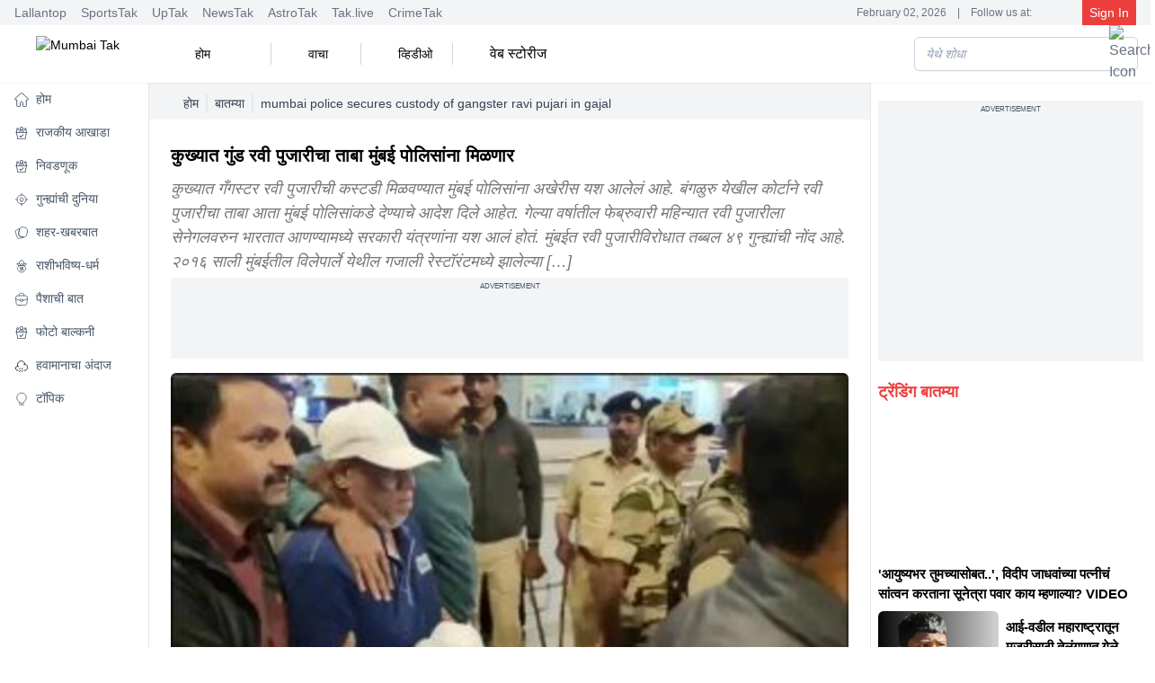

--- FILE ---
content_type: text/html; charset=utf-8
request_url: https://www.mumbaitak.in/news/story/mumbai-police-secures-custody-of-gangster-ravi-pujari-in-gajalee-restaurant-firing-case-810380-2021-02-21
body_size: 37962
content:
<!DOCTYPE html><html lang="mr"><head><meta charSet="utf-8"/><meta name="viewport" content="width=device-width, initial-scale=1, maximum-scale=5"/><script id="SiteNavigationSchema" type="application/ld+json">{"@context":"https://schema.org","@type":"SiteNavigationElement","name":["होम","राजकीय आखाडा","निवडणूक","गुन्ह्यांची दुनिया","शहर-खबरबात","राशीभविष्य-धर्म","पैशाची बात","फोटो बाल्कनी","हवामानाचा अंदाज","टॉपिक"],"url":["https://www.mumbaitak.in/","https://www.mumbaitak.in/political-news","https://www.mumbaitak.in/election","https://www.mumbaitak.in/crime","https://www.mumbaitak.in/city-news","https://www.mumbaitak.in/astrology","https://www.mumbaitak.in/business","https://www.mumbaitak.in/photos","https://www.mumbaitak.in/weather","https://www.mumbaitak.in/topics"]}</script><link rel="preload" as="image" href="https://akm-img-a-in.tosshub.com/lingo/mumbaitak/images/story/202301/ravi_pujari-300x169.jpg?size=948:533" fetchPriority="high" type="image/webp"/><title>कुख्यात गुंड रवी पुजारीचा ताबा मुंबई पोलिसांना मिळणार - Mumbai Tak - mumbai police secures custody of gangster ravi pujari in gajalee restaurant firing case - </title><meta name="description" content="कुख्यात गँगस्टर रवी पुजारीची कस्टडी मिळवण्यात मुंबई पोलिसांना अखेरीस यश आलेलं आहे. बंगळुरु येखील कोर्टाने रवी पुजारीचा ताबा आता मुंबई पोलिसांकडे देण्याचे"/><meta name="robots" content="MAX-IMAGE-PREVIEW:LARGE"/><meta name="google-site-verification" content="uCinkSdPaj9X8VrDpfivcqzEPT2C86S6J555xt2QK3I"/><link rel="sitemap" type="application/xml" title="Sitemap" href="/rssfeeds/sitemap.xml"/><link rel="amphtml" href="https://www.mumbaitak.in/amp/news/story/mumbai-police-secures-custody-of-gangster-ravi-pujari-in-gajalee-restaurant-firing-case-810380-2021-02-21"/><link rel="canonical" href="https://www.mumbaitak.in/news/story/mumbai-police-secures-custody-of-gangster-ravi-pujari-in-gajalee-restaurant-firing-case-810380-2021-02-21"/><meta property="fb:pages" content="1650218602178200"/><meta property="og:site_name" content="Mumbai Tak"/><meta property="og:title" content="कुख्यात गुंड रवी पुजारीचा ताबा मुंबई पोलिसांना मिळणार - Mumbai Tak - mumbai police secures custody of gangster ravi pujari in gajalee restaurant firing case - "/><meta property="og:description" content="कुख्यात गँगस्टर रवी पुजारीची कस्टडी मिळवण्यात मुंबई पोलिसांना अखेरीस यश आलेलं आहे. बंगळुरु येखील कोर्टाने रवी पुजारीचा ताबा आता मुंबई पोलिसांकडे देण्याचे"/><meta property="og:url" content="https://www.mumbaitak.in/news/story/mumbai-police-secures-custody-of-gangster-ravi-pujari-in-gajalee-restaurant-firing-case-810380-2021-02-21"/><meta property="og:image" content="https://akm-img-a-in.tosshub.com/lingo/mumbaitak/images/story/202301/ravi_pujari-300x169.jpg"/><meta name="twitter:card" content="summary_large_image"/><meta name="twitter:title" content="कुख्यात गुंड रवी पुजारीचा ताबा मुंबई पोलिसांना मिळणार - Mumbai Tak - mumbai police secures custody of gangster ravi pujari in gajalee restaurant firing case - "/><meta name="twitter:image" content="https://akm-img-a-in.tosshub.com/lingo/mumbaitak/images/story/202301/ravi_pujari-300x169.jpg"/><meta name="twitter:domain" content="mumbaitak.in"/><meta name="twitter:url" content="https://www.mumbaitak.in/news/story/mumbai-police-secures-custody-of-gangster-ravi-pujari-in-gajalee-restaurant-firing-case-810380-2021-02-21"/><meta name="twitter:site_name" content="Mumbai Tak"/><meta name="twitter:description" content="कुख्यात गँगस्टर रवी पुजारीची कस्टडी मिळवण्यात मुंबई पोलिसांना अखेरीस यश आलेलं आहे. बंगळुरु येखील कोर्टाने रवी पुजारीचा ताबा आता मुंबई पोलिसांकडे देण्याचे"/><meta name="twitter:site" content="@mumbaitak"/><meta name="twitter:creator" content="@mumbaitak"/><meta name="author" content="मुंबई तक"/><meta property="article:published_time" content="2021-02-21T03:32:45+05:30"/><meta property="article:modified_time" content="2021-02-21T03:32:45+05:30"/><script id="WebpageSchema" type="application/ld+json">{"@context":"https://schema.org","@type":"WebPage","name":"कुख्यात गुंड रवी पुजारीचा ताबा मुंबई पोलिसांना मिळणार - Mumbai Tak - mumbai police secures custody of gangster ravi pujari in gajalee restaurant firing case - ","description":"कुख्यात गँगस्टर रवी पुजारीची कस्टडी मिळवण्यात मुंबई पोलिसांना अखेरीस यश आलेलं आहे. बंगळुरु येखील कोर्टाने रवी पुजारीचा ताबा आता मुंबई पोलिसांकडे देण्याचे","url":"https://www.mumbaitak.in/news/story/mumbai-police-secures-custody-of-gangster-ravi-pujari-in-gajalee-restaurant-firing-case-810380-2021-02-21","publisher":{"@type":"Organization","name":"Mumbai Tak","url":"https://www.mumbaitak.in","logo":{"@type":"ImageObject","url":"https://www.mumbaitak.in/assets/brand-logo-1-mbtak.png","height":60,"width":160}}}</script><script id="BreadcrumbSchema" type="application/ld+json">{"@context":"https://schema.org","@type":"BreadcrumbList","itemListElement":[{"@type":"ListItem","position":1,"item":{"name":"Home","@url":"https://www.mumbaitak.in","@id":"https://www.mumbaitak.in"}},{"@type":"ListItem","position":2,"item":{"name":"बातम्या","@url":"https://www.mumbaitak.in/news","@id":"https://www.mumbaitak.in/news"}}]}</script><script id="NewsArticleSchema" type="application/ld+json">{"@context":"https://schema.org","@type":"NewsArticle","mainEntityOfPage":{"@type":"WebPage","@id":"https://www.mumbaitak.in/news/story/mumbai-police-secures-custody-of-gangster-ravi-pujari-in-gajalee-restaurant-firing-case-810380-2021-02-21"},"headline":"कुख्यात गुंड रवी पुजारीचा ताबा मुंबई पोलिसांना मिळणार","description":"कुख्यात गँगस्टर रवी पुजारीची कस्टडी मिळवण्यात मुंबई पोलिसांना अखेरीस यश आलेलं आहे. बंगळुरु येखील कोर्टाने रवी पुजारीचा ताबा आता मुंबई पोलिसांकडे देण्याचे","image":{"@type":"ImageObject","height":720,"width":1280,"url":"https://akm-img-a-in.tosshub.com/lingo/mumbaitak/images/story/202301/ravi_pujari-300x169.jpg"},"inLanguage":"mr","datePublished":"2021-02-21T03:32:45+05:30","dateModified":"2021-02-21T03:32:45+05:30","articleBody":"कुख्यात गँगस्टर रवी पुजारीची कस्टडी मिळवण्यात मुंबई पोलिसांना अखेरीस यश आलेलं आहे. बंगळुरु येखील कोर्टाने रवी पुजारीचा ताबा आता मुंबई पोलिसांकडे देण्याचे आदेश दिले आहेत. गेल्या वर्षातील फेब्रुवारी महिन्यात रवी पुजारीला सेनेगलवरुन भारतात आणण्यामध्ये सरकारी यंत्रणांना यश आलं होतं. मुंबईत रवी पुजारीविरोधात तब्बल ४९ गुन्ह्यांची नोंद आहे. २०१६ साली मुंबईतील विलेपार्ले येथील गजाली रेस्टॉरंटमध्ये झालेल्या गोळीबार प्रकरणी पुजारीची कस्टडी क्राईम ब्रांचला मिळाली आहे.\nक्राईम ब्रांचमधील सुत्रांनी मुंबई तक च्या प्रतिनिधीला दिलेल्या माहितीनुसार येत्या दोन-तीन दिवसांमध्ये रवी पुजारीला मुंबईत आणलं जाणार आहे. २०१६ साली विलेपार्ले येथील गजाली रेस्टॉरंटमध्ये झालेल्या गोळीबारप्रकरणात मुंबई पोलिसांच्या खंडणीविरोधी पथकाने ७ जणांना अटक केली होती. मुंबईतील मोठे हॉटेलमालक, उद्योगपती यांच्याकडून खंडणी मागण्याचं काम रवी पुजारीची टोळी करत होती. याप्रकरणात रवी पुजारीचा ताबा मिळवण्यासाठी मुंबई पोलीस प्रयत्नशील होती. यानंतर जवळपास वर्षभर चाललेल्या न्यायालयीन लढाईनंतर अखेरीस कर्नाटकमधील कोर्टाने रवी पुजारीची कस्टडी मुंबई पोलिसांना सोपवली आहे.\nखंडणीविरोधी पथकाचे वरिष्ठ पोलीस निरीक्षक सचिन कदम यांच्या नेतृत्वाखाली मुंबई पोलिसांचं एक पथक रवी पुजारीला मुंबईत घेऊन येणार आहे. मुंबईत दाखल झाल्यानंतर रवी पुजारीला मोक्का कोर्टापुढे हजर करण्यात येईल अशी माहिती गुन्हे शाखेचे सह आयुक्त मिलींद भारंबे यांनी दिली.","author":{"@type":"Person","name":"मुंबई तक","url":"https://www.mumbaitak.in/author/mumbai-tak"},"publisher":{"@type":"Organization","name":"Mumbai Tak","logo":{"@type":"ImageObject","url":"https://www.mumbaitak.in/assets/brand-logo-1-mbtak.png","height":60,"width":160}}}</script><script id="ProfilePageSchema" type="application/ld+json">{"@context":"https://schema.org","@type":"ProfilePage","mainEntity":{"@type":"Person","@id":"https://www.mumbaitak.in/author/mumbai-tak","name":"मुंबई तक"},"hasPart":{"@type":"Article","headline":"कुख्यात गुंड रवी पुजारीचा ताबा मुंबई पोलिसांना मिळणार","url":"https://www.mumbaitak.in/news/story/mumbai-police-secures-custody-of-gangster-ravi-pujari-in-gajalee-restaurant-firing-case-810380-2021-02-21","datePublished":"2021-02-21T03:32:45+05:30","author":{"@type":"Person","@id":"https://www.mumbaitak.in/author/mumbai-tak","name":"मुंबई तक"}}}</script><script id="PersonSchema" type="application/ld+json">{"@context":"https://schema.org","@type":"Person","name":"मुंबई तक","url":"https://www.mumbaitak.in/author/mumbai-tak","worksFor":{"@type":"Organization","name":"Mumbai Tak","url":"https://www.mumbaitak.in"}}</script><script id="OrganizationSchema" type="application/ld+json">{"@context":"https://schema.org","@type":"Organization","name":"Mumbai Tak","url":"https://www.mumbaitak.in","Image":["https://www.mumbaitak.in/assets/brand-logo-1-mbtak.png"],"logo":{"@type":"ImageObject","url":"https://www.mumbaitak.in/assets/brand-logo-1-mbtak.png","width":160,"height":60},"address":{"@type":"PostalAddress","streetAddress":"FC8, Film City, Sector 16A","addressLocality":"Noida","addressRegion":"Uttar Pradesh","postalCode":"201301","addressCountry":"IN"},"telephone":"+91-120-4807100","sameAs":["https://www.facebook.com/mumbaitak","https://www.youtube.com/c/MumbaiTak/videos","https://twitter.com/mumbaitak","https://www.instagram.com/mumbaitak/"]}</script><script id="WebsiteSchema" type="application/ld+json">{"@context":"https://schema.org","@type":"WebSite","name":"Mumbai Tak","url":"https://www.mumbaitak.in","potentialAction":{"@type":"SearchAction","target":{"@type":"EntryPoint","urlTemplate":"https://www.mumbaitak.in/search/{search_term_string}"},"query-input":{"@type":"PropertyValueSpecification","valueRequired":"http://schema.org/True","valueName":"search_term_string"}}}</script><meta name="next-head-count" content="36"/><link rel="preconnect" href="//akm-img-a-in.tosshub.com"/><link rel="preconnect" href="https://www.googletagmanager.com"/><link rel="preconnect" href="//securepubads.g.doubleclick.net"/><link rel="dns-prefetch" href="//pagead2.googlesyndication.com"/><link rel="dns-prefetch" href="//ads.pubmatic.com"/><link rel="dns-prefetch" href="//partner.googleadservices.com"/><link rel="dns-prefetch" href="//static.chartbeat.com"/><link rel="dns-prefetch" href="//sb.scorecardresearch.com"/><link rel="dns-prefetch" href="//cdn.izooto.com"/><meta charSet="utf-8"/><link rel="icon" href="/favicon.ico"/><meta name="theme-color" content="#ed3f3c"/><meta http-equiv="X-UA-Compatible" content="IE=edge"/><meta name="language" content="mr"/><meta name="dc.language" content="mr"/><link rel="preload" href="https://akm-img-a-in.tosshub.com/lingo/mumbaitak/resources/prod/_next/static/css/a55795bdd1061513.css" as="style"/><link rel="stylesheet" href="https://akm-img-a-in.tosshub.com/lingo/mumbaitak/resources/prod/_next/static/css/a55795bdd1061513.css" data-n-g=""/><link rel="preload" href="https://akm-img-a-in.tosshub.com/lingo/mumbaitak/resources/prod/_next/static/css/056da6bda36562c7.css" as="style"/><link rel="stylesheet" href="https://akm-img-a-in.tosshub.com/lingo/mumbaitak/resources/prod/_next/static/css/056da6bda36562c7.css"/><link rel="preload" href="https://akm-img-a-in.tosshub.com/lingo/mumbaitak/resources/prod/_next/static/css/4da0f3561240da6b.css" as="style"/><link rel="stylesheet" href="https://akm-img-a-in.tosshub.com/lingo/mumbaitak/resources/prod/_next/static/css/4da0f3561240da6b.css"/><link rel="preload" href="https://akm-img-a-in.tosshub.com/lingo/mumbaitak/resources/prod/_next/static/css/a4bbdbd91f7129d1.css" as="style"/><link rel="stylesheet" href="https://akm-img-a-in.tosshub.com/lingo/mumbaitak/resources/prod/_next/static/css/a4bbdbd91f7129d1.css"/><link rel="preload" href="https://akm-img-a-in.tosshub.com/lingo/mumbaitak/resources/prod/_next/static/css/05e38b236798956f.css" as="style"/><link rel="stylesheet" href="https://akm-img-a-in.tosshub.com/lingo/mumbaitak/resources/prod/_next/static/css/05e38b236798956f.css"/><link rel="preload" href="https://akm-img-a-in.tosshub.com/lingo/mumbaitak/resources/prod/_next/static/css/9b6ba745de19fb38.css" as="style"/><link rel="stylesheet" href="https://akm-img-a-in.tosshub.com/lingo/mumbaitak/resources/prod/_next/static/css/9b6ba745de19fb38.css"/><noscript data-n-css=""></noscript><script defer="" nomodule="" src="https://akm-img-a-in.tosshub.com/lingo/mumbaitak/resources/prod/_next/static/chunks/polyfills-c67a75d1b6f99dc8.js"></script><script defer="" src="https://akm-img-a-in.tosshub.com/lingo/mumbaitak/resources/prod/_next/static/chunks/2024.1bed686a37d37306.js"></script><script defer="" src="https://akm-img-a-in.tosshub.com/lingo/mumbaitak/resources/prod/_next/static/chunks/8263.b7a6956c6d3cc5d2.js"></script><script defer="" src="https://akm-img-a-in.tosshub.com/lingo/mumbaitak/resources/prod/_next/static/chunks/3549-3560c87536a75396.js"></script><script defer="" src="https://akm-img-a-in.tosshub.com/lingo/mumbaitak/resources/prod/_next/static/chunks/6337.aed4f7aae4e99539.js"></script><script defer="" src="https://akm-img-a-in.tosshub.com/lingo/mumbaitak/resources/prod/_next/static/chunks/3985.2937f36aed492898.js"></script><script defer="" src="https://akm-img-a-in.tosshub.com/lingo/mumbaitak/resources/prod/_next/static/chunks/1116.3e68901db57e0cb0.js"></script><script defer="" src="https://akm-img-a-in.tosshub.com/lingo/mumbaitak/resources/prod/_next/static/chunks/8604.2430964d9d75b428.js"></script><script defer="" src="https://akm-img-a-in.tosshub.com/lingo/mumbaitak/resources/prod/_next/static/chunks/9622.10a5ac98e600ca16.js"></script><script defer="" src="https://akm-img-a-in.tosshub.com/lingo/mumbaitak/resources/prod/_next/static/chunks/9300.54c6957bab3092f1.js"></script><script defer="" src="https://akm-img-a-in.tosshub.com/lingo/mumbaitak/resources/prod/_next/static/chunks/5347.e924f76eb3bdd9f4.js"></script><script defer="" src="https://akm-img-a-in.tosshub.com/lingo/mumbaitak/resources/prod/_next/static/chunks/5480.a35ab020a7429ab8.js"></script><script defer="" src="https://akm-img-a-in.tosshub.com/lingo/mumbaitak/resources/prod/_next/static/chunks/3219.c43ef3ac5223d8ff.js"></script><script defer="" src="https://akm-img-a-in.tosshub.com/lingo/mumbaitak/resources/prod/_next/static/chunks/4397.ec10938a07ecf203.js"></script><script defer="" src="https://akm-img-a-in.tosshub.com/lingo/mumbaitak/resources/prod/_next/static/chunks/9289.49e093f636a8940d.js"></script><script defer="" src="https://akm-img-a-in.tosshub.com/lingo/mumbaitak/resources/prod/_next/static/chunks/9496.a9dddfd2a057897b.js"></script><script defer="" src="https://akm-img-a-in.tosshub.com/lingo/mumbaitak/resources/prod/_next/static/chunks/5729.05dd1400c735efa9.js"></script><script defer="" src="https://akm-img-a-in.tosshub.com/lingo/mumbaitak/resources/prod/_next/static/chunks/871.f777374d6775db08.js"></script><script defer="" src="https://akm-img-a-in.tosshub.com/lingo/mumbaitak/resources/prod/_next/static/chunks/3852.949caa325dc34560.js"></script><script defer="" src="https://akm-img-a-in.tosshub.com/lingo/mumbaitak/resources/prod/_next/static/chunks/934.81c50175dc55970e.js"></script><script defer="" src="https://akm-img-a-in.tosshub.com/lingo/mumbaitak/resources/prod/_next/static/chunks/5618.a732059458fb653c.js"></script><script defer="" src="https://akm-img-a-in.tosshub.com/lingo/mumbaitak/resources/prod/_next/static/chunks/7426.c1b515ad3f9cf582.js"></script><script defer="" src="https://akm-img-a-in.tosshub.com/lingo/mumbaitak/resources/prod/_next/static/chunks/7410.07fddadf1d837bcd.js"></script><script defer="" src="https://akm-img-a-in.tosshub.com/lingo/mumbaitak/resources/prod/_next/static/chunks/5763-e58e46da661a29f9.js"></script><script defer="" src="https://akm-img-a-in.tosshub.com/lingo/mumbaitak/resources/prod/_next/static/chunks/9855.8bb3be0868afeb85.js"></script><script defer="" src="https://akm-img-a-in.tosshub.com/lingo/mumbaitak/resources/prod/_next/static/chunks/8408.e33b541b4808123e.js"></script><script defer="" src="https://akm-img-a-in.tosshub.com/lingo/mumbaitak/resources/prod/_next/static/chunks/6362.f028a12fce40fb34.js"></script><script defer="" src="https://akm-img-a-in.tosshub.com/lingo/mumbaitak/resources/prod/_next/static/chunks/4600.71f7000aca988277.js"></script><script defer="" src="https://akm-img-a-in.tosshub.com/lingo/mumbaitak/resources/prod/_next/static/chunks/2283.765b29369a761238.js"></script><script defer="" src="https://akm-img-a-in.tosshub.com/lingo/mumbaitak/resources/prod/_next/static/chunks/4161.4c8efcdf2c3d0036.js"></script><script defer="" src="https://akm-img-a-in.tosshub.com/lingo/mumbaitak/resources/prod/_next/static/chunks/8251.0f2f932c8b6b7cba.js"></script><script defer="" src="https://akm-img-a-in.tosshub.com/lingo/mumbaitak/resources/prod/_next/static/chunks/877.de455233548a026e.js"></script><script defer="" src="https://akm-img-a-in.tosshub.com/lingo/mumbaitak/resources/prod/_next/static/chunks/6915.5583540fdd27a712.js"></script><script src="https://akm-img-a-in.tosshub.com/lingo/mumbaitak/resources/prod/_next/static/chunks/webpack-70df387e4fe09e35.js" defer=""></script><script src="https://akm-img-a-in.tosshub.com/lingo/mumbaitak/resources/prod/_next/static/chunks/framework-ca706bf673a13738.js" defer=""></script><script src="https://akm-img-a-in.tosshub.com/lingo/mumbaitak/resources/prod/_next/static/chunks/main-808b0a2d2cae13d6.js" defer=""></script><script src="https://akm-img-a-in.tosshub.com/lingo/mumbaitak/resources/prod/_next/static/chunks/pages/_app-55f6dc0985b33f2d.js" defer=""></script><script src="https://akm-img-a-in.tosshub.com/lingo/mumbaitak/resources/prod/_next/static/chunks/pages/%5Bcategory%5D/story/%5Bslug%5D-138bab4d8248c8d0.js" defer=""></script><script src="https://akm-img-a-in.tosshub.com/lingo/mumbaitak/resources/prod/_next/static/S3SDFS9LJiIRrOeVPEp4R/_buildManifest.js" defer=""></script><script src="https://akm-img-a-in.tosshub.com/lingo/mumbaitak/resources/prod/_next/static/S3SDFS9LJiIRrOeVPEp4R/_ssgManifest.js" defer=""></script><style id="__jsx-901c593e37b61e8e">.rws-icon{width:40px!important;height:40px!important;cursor:pointer;border:0;background:#1a78f6;padding:.5rem;-webkit-border-radius:.5rem;-moz-border-radius:.5rem;border-radius:.5rem;font-size:0}.rws-icons{display:-webkit-box!important;display:-webkit-flex!important;display:-moz-box!important;display:-ms-flexbox!important;display:flex!important;-webkit-box-align:center!important;-webkit-align-items:center!important;-moz-box-align:center!important;-ms-flex-align:center!important;align-items:center!important;-webkit-box-pack:center!important;-webkit-justify-content:center!important;-moz-box-pack:center!important;-ms-flex-pack:center!important;justify-content:center!important;grid-gap:.25rem!important}.rws-header{font-size:16px!important}</style>
<script>(window.BOOMR_mq=window.BOOMR_mq||[]).push(["addVar",{"rua.upush":"false","rua.cpush":"false","rua.upre":"false","rua.cpre":"false","rua.uprl":"false","rua.cprl":"false","rua.cprf":"false","rua.trans":"","rua.cook":"false","rua.ims":"false","rua.ufprl":"false","rua.cfprl":"false","rua.isuxp":"false","rua.texp":"norulematch","rua.ceh":"false","rua.ueh":"false","rua.ieh.st":"0"}]);</script>
                              <script>!function(e){var n="https://s.go-mpulse.net/boomerang/";if("False"=="True")e.BOOMR_config=e.BOOMR_config||{},e.BOOMR_config.PageParams=e.BOOMR_config.PageParams||{},e.BOOMR_config.PageParams.pci=!0,n="https://s2.go-mpulse.net/boomerang/";if(window.BOOMR_API_key="5VGAZ-UGRPU-B54UA-TZHD9-VC2H6",function(){function e(){if(!r){var e=document.createElement("script");e.id="boomr-scr-as",e.src=window.BOOMR.url,e.async=!0,o.appendChild(e),r=!0}}function t(e){r=!0;var n,t,a,i,d=document,O=window;if(window.BOOMR.snippetMethod=e?"if":"i",t=function(e,n){var t=d.createElement("script");t.id=n||"boomr-if-as",t.src=window.BOOMR.url,BOOMR_lstart=(new Date).getTime(),e=e||d.body,e.appendChild(t)},!window.addEventListener&&window.attachEvent&&navigator.userAgent.match(/MSIE [67]\./))return window.BOOMR.snippetMethod="s",void t(o,"boomr-async");a=document.createElement("IFRAME"),a.src="about:blank",a.title="",a.role="presentation",a.loading="eager",i=(a.frameElement||a).style,i.width=0,i.height=0,i.border=0,i.display="none",o.appendChild(a);try{O=a.contentWindow,d=O.document.open()}catch(_){n=document.domain,a.src="javascript:var d=document.open();d.domain='"+n+"';void 0;",O=a.contentWindow,d=O.document.open()}if(n)d._boomrl=function(){this.domain=n,t()},d.write("<bo"+"dy onload='document._boomrl();'>");else if(O._boomrl=function(){t()},O.addEventListener)O.addEventListener("load",O._boomrl,!1);else if(O.attachEvent)O.attachEvent("onload",O._boomrl);d.close()}function a(e){window.BOOMR_onload=e&&e.timeStamp||(new Date).getTime()}if(!window.BOOMR||!window.BOOMR.version&&!window.BOOMR.snippetExecuted){window.BOOMR=window.BOOMR||{},window.BOOMR.snippetStart=(new Date).getTime(),window.BOOMR.snippetExecuted=!0,window.BOOMR.snippetVersion=14,window.BOOMR.url=n+"5VGAZ-UGRPU-B54UA-TZHD9-VC2H6";var i=document.currentScript||document.getElementsByTagName("script")[0],o=i.parentNode,r=!1,d=document.createElement("link");if(d.relList&&"function"==typeof d.relList.supports&&d.relList.supports("preload")&&"as"in d)window.BOOMR.snippetMethod="p",d.href=window.BOOMR.url,d.rel="preload",d.as="script",d.addEventListener("load",e),d.addEventListener("error",function(){t(!0)}),setTimeout(function(){if(!r)t(!0)},3e3),BOOMR_lstart=(new Date).getTime(),o.appendChild(d);else t(!1);if(window.addEventListener)window.addEventListener("load",a,!1);else if(window.attachEvent)window.attachEvent("onload",a)}}(),"".length>0)if(e&&"performance"in e&&e.performance&&"function"==typeof e.performance.setResourceTimingBufferSize)e.performance.setResourceTimingBufferSize();!function(){if(BOOMR=e.BOOMR||{},BOOMR.plugins=BOOMR.plugins||{},!BOOMR.plugins.AK){var n=""=="true"?1:0,t="",a="aokqukax3t3k42mapo4a-f-84dfb6a44-clientnsv4-s.akamaihd.net",i="false"=="true"?2:1,o={"ak.v":"39","ak.cp":"1586691","ak.ai":parseInt("1018093",10),"ak.ol":"0","ak.cr":8,"ak.ipv":4,"ak.proto":"h2","ak.rid":"4a8637be","ak.r":41995,"ak.a2":n,"ak.m":"","ak.n":"ff","ak.bpcip":"3.149.10.0","ak.cport":46916,"ak.gh":"23.66.232.174","ak.quicv":"","ak.tlsv":"tls1.3","ak.0rtt":"","ak.0rtt.ed":"","ak.csrc":"-","ak.acc":"","ak.t":"1770027960","ak.ak":"hOBiQwZUYzCg5VSAfCLimQ==abuSXcoO+TosXDwlntqKtXrre6DDPTfCiXAHvJzFWfFMiGprXCtZiW+gEeow4jDC+4b0Q3jmmMiUIR7j8nsGuCrwzC2loCDLdbIwG1i+l9FrGGECIq2jgeKx8VRwaq+/YjRCZ2pZS5ERCVug6JluAfrxcXz3hX/2L58eCuWlfxst1DvJRr38W+iC6mSnzsqDa0DTN4ezPpVKF730CR5p8noIYWN/6xuLoci3aUuxc/A/9utnlHTG8zhjiuiQuU6+P9V7nmFEcnS3oa9EEYHS8RhzyqcFs6/Pnflaee9vZpHkz8//KEcMQlyuv6Wjy5R3bh7sL9IaFyBSY8dH5Y2a+hADkcxErf+ZBhURTuBW4OPKF3Q+dqKBcm6ycDPAH5UnsBJQfUqU9iPBSw1NJWLISgUJXpC+ktt+q9Yy8YpsoFg=","ak.pv":"12","ak.dpoabenc":"","ak.tf":i};if(""!==t)o["ak.ruds"]=t;var r={i:!1,av:function(n){var t="http.initiator";if(n&&(!n[t]||"spa_hard"===n[t]))o["ak.feo"]=void 0!==e.aFeoApplied?1:0,BOOMR.addVar(o)},rv:function(){var e=["ak.bpcip","ak.cport","ak.cr","ak.csrc","ak.gh","ak.ipv","ak.m","ak.n","ak.ol","ak.proto","ak.quicv","ak.tlsv","ak.0rtt","ak.0rtt.ed","ak.r","ak.acc","ak.t","ak.tf"];BOOMR.removeVar(e)}};BOOMR.plugins.AK={akVars:o,akDNSPreFetchDomain:a,init:function(){if(!r.i){var e=BOOMR.subscribe;e("before_beacon",r.av,null,null),e("onbeacon",r.rv,null,null),r.i=!0}return this},is_complete:function(){return!0}}}}()}(window);</script></head><body><noscript><iframe src="https://www.googletagmanager.com/ns.html?id=GTM-WQW9ZDP"
            height="0" width="0" style="display:none;visibility:hidden"></iframe></noscript><noscript><iframe src=https://www.googletagmanager.com/ns.html?id=GTM-M57NDHZ
            height="0" width="0" style="display:none;visibility:hidden"></iframe></noscript><div id="__next"><div class="max-w-layout mx-auto"><div class="hidden md:block"><div class="flex justify-between items-center   px-4 bg-gray-100 shadow-xs text-xs text-gray-500 overflow-x-auto overflow-y-hidden"><div class="flex space-x-2"><div class="pe-2"><a href="https://www.thelallantop.com/" target="_blank" rel="noopener noreferrer" class="hover:text-primary">Lallantop</a></div><div class="pe-2"><a href="https://thesportstak.com/" target="_blank" rel="noopener noreferrer" class="hover:text-primary">SportsTak</a></div><div class="pe-2"><a href="https://www.uptak.in/" target="_blank" rel="noopener noreferrer" class="hover:text-primary">UpTak</a></div><div class="pe-2"><a href="https://www.newstak.in/" target="_blank" rel="noopener noreferrer" class="hover:text-primary">NewsTak</a></div><div class="pe-2"><a href="https://www.astrotak.com/" target="_blank" rel="noopener noreferrer" class="hover:text-primary">AstroTak</a></div><div class="pe-2"><a href="https://www.tak.live/" target="_blank" rel="noopener noreferrer" class="hover:text-primary">Tak.live</a></div><div class="pe-2"><a href="https://www.crimetak.in/" target="_blank" rel="noopener noreferrer" class="hover:text-primary">CrimeTak</a></div></div><div class="flex items-center space-x-1 ps-1 text-xs"><span class="text-primary"></span><span class="px-1 line-clamp-1">February 02, 2026</span><span class="px-1">|</span><span class="px-1 line-clamp-1"> Follow us at: </span><span class="text-primary px-1 text-center"><a class="inline" href="https://twitter.com/mumbaitak"></a></span><span class="text-primary px-1 text-center"><a class="inline" href="https://www.facebook.com/mumbaitak"></a></span><span class="text-primary px-1 text-center"><a class="inline" href="https://www.instagram.com/mumbaitak/"></a></span><span class="text-primary px-1 text-center"><a class="inline" href="https://www.youtube.com/c/MumbaiTak/videos"></a></span><div class="w-[5.4rem] h-7 bg-gray-300 animate-pulse"></div></div></div></div><header class="header_headers__5ZiTt"><div class="block md:hidden"><nav class="w-full top-0 z-50 bg-white shadow-md"><div class=" flex items-center justify-between px-2 py-1"><div class="flex items-center"><button class="min-w-[35px] text-gray-500 focus:outline-none"><img class="min-w-[35px]" src="/assets/icons/svg/menu.svg" alt="menu icon" width="35" height="35" loading="eager"/></button><div class="ml-2"><a href="https://www.mumbaitak.in"><img src="/assets/brand-logo-1-mbtak.png" alt="Mumbai Tak" title="Mumbai Tak" loading="eager" height="40" width="103" class="w-[105px] h-[33px]"/></a></div></div><div class="flex space-x-2 ml-2 max-w-[50%]"><div class="flex items-center max-w-auto"><button class="text-gray-700 focus:outline-none md:hidden"><img loading="eager" height="24" width="24" src="/assets/icons/svg/search.svg" alt="Search Icon"/></button></div></div></div><div class="relative"><div class="flex overflow-x-auto py-1"><div class="group  border-bottom false" id="dropdownHoverButton_head_457156"><a href="https://www.mumbaitak.in/" id="dropdownHoverButton_457156" title="होम" class="px-2 bg-white text-black min-w-fit flex items-center whitespace-nowrap hover:text-primary" data-dropdown-toggle="dropdownHover_457156"><div class="w-4 h-4 mx-1"></div><div class="false">होम</div></a></div><div class="group  border-bottom false" id="dropdownHoverButton_head_457158"><a href="https://www.mumbaitak.in/political-news" id="dropdownHoverButton_457158" title="राजकीय आखाडा" class="px-2 bg-white text-black min-w-fit flex items-center whitespace-nowrap hover:text-primary" data-dropdown-toggle="dropdownHover_457158"><div class="w-4 h-4 mx-1"></div><div class="false">राजकीय आखाडा</div></a></div><div class="group  border-bottom false" id="dropdownHoverButton_head_705742"><a href="https://www.mumbaitak.in/election" id="dropdownHoverButton_705742" title="निवडणूक" class="px-2 bg-white text-black min-w-fit flex items-center whitespace-nowrap hover:text-primary" data-dropdown-toggle="dropdownHover_705742"><div class="w-4 h-4 mx-1"></div><div class="false">निवडणूक</div></a></div><div class="group  border-bottom false" id="dropdownHoverButton_head_457159"><a href="https://www.mumbaitak.in/crime" id="dropdownHoverButton_457159" title="गुन्ह्यांची दुनिया" class="px-2 bg-white text-black min-w-fit flex items-center whitespace-nowrap hover:text-primary" data-dropdown-toggle="dropdownHover_457159"><div class="w-4 h-4 mx-1"></div><div class="false">गुन्ह्यांची दुनिया</div></a></div><div class="group  border-bottom false" id="dropdownHoverButton_head_457163"><div id="dropdownHoverButton_457163" title="शहर-खबरबात" class="px-2 bg-white text-black min-w-fit flex items-center whitespace-nowrap hover:text-primary" data-dropdown-toggle="dropdownHover_457163"><div class="w-4 h-4 mx-1"></div><div class="false"><a href="https://www.mumbaitak.in/city-news">शहर-खबरबात</a></div><svg class="w-2 h-2 ml-4 inline" aria-hidden="true" xmlns="http://www.w3.org/2000/svg" fill="none" viewBox="0 0 10 6"><path stroke="currentColor" stroke-linecap="round" stroke-linejoin="round" stroke-width="2" d="m1 1 4 4 4-4"></path></svg></div></div><div class="group  border-bottom false" id="dropdownHoverButton_head_693350"><a href="https://www.mumbaitak.in/astrology" id="dropdownHoverButton_693350" title="राशीभविष्य-धर्म" class="px-2 bg-white text-black min-w-fit flex items-center whitespace-nowrap hover:text-primary" data-dropdown-toggle="dropdownHover_693350"><div class="w-4 h-4 mx-1"></div><div class="false">राशीभविष्य-धर्म</div></a></div><div class="group  border-bottom false" id="dropdownHoverButton_head_693591"><a href="https://www.mumbaitak.in/business" id="dropdownHoverButton_693591" title="पैशाची बात" class="px-2 bg-white text-black min-w-fit flex items-center whitespace-nowrap hover:text-primary" data-dropdown-toggle="dropdownHover_693591"><div class="w-4 h-4 mx-1"></div><div class="false">पैशाची बात</div></a></div><div class="group  border-bottom false" id="dropdownHoverButton_head_696419"><a href="https://www.mumbaitak.in/photos" id="dropdownHoverButton_696419" title="फोटो बाल्कनी" class="px-2 bg-white text-black min-w-fit flex items-center whitespace-nowrap hover:text-primary" data-dropdown-toggle="dropdownHover_696419"><div class="w-4 h-4 mx-1"></div><div class="false">फोटो बाल्कनी</div></a></div><div class="group  border-bottom false" id="dropdownHoverButton_head_697059"><a href="https://www.mumbaitak.in/weather" id="dropdownHoverButton_697059" title="हवामानाचा अंदाज" class="px-2 bg-white text-black min-w-fit flex items-center whitespace-nowrap hover:text-primary" data-dropdown-toggle="dropdownHover_697059"><div class="w-4 h-4 mx-1"></div><div class="false">हवामानाचा अंदाज</div></a></div><div class="group  border-bottom false" id="dropdownHoverButton_head_457179"><a href="https://www.mumbaitak.in/topics" id="dropdownHoverButton_457179" title="टॉपिक" class="px-2 bg-white text-black min-w-fit flex items-center whitespace-nowrap hover:text-primary" data-dropdown-toggle="dropdownHover_457179"><div class="w-4 h-4 mx-1"></div><div class="false">टॉपिक</div></a></div></div></div></nav><div class="fixed inset-0 bg-black bg-opacity-50 z-50 transition-opacity opacity-0 pointer-events-none"></div><section><div class="fixed inset-y-0 left-0 overflow-y-auto bottom-[65px] transform w-screen text-slate-700 shadow-xl z-50 bg-white transition-transform -translate-x-full" style="z-index:101"><div class="flex flex-col bg-primary"><div class="flex items-center justify-between"><div class="ml-2"><a href="https://www.mumbaitak.in"><img src="/assets/brand-logo-1-mbtak.png" alt="Mumbai Tak" class="ps-4 pt-2" title="Mumbai Tak" loading="eager" height="40" width="103"/></a><div class="mx-2 mt-4 flex items-center gap-2"><button class="flex flex-col justify-center"><a href="https://auth.indiatoday.in/saml_login/other/[base64]" class="text-md text-white underline hover:text-white">Sign In<!-- --> </a></button></div></div><button class="focus:outline-none rounded-sm p-2 mb-12 mt-0"><span class="h-6 w-6 text-white"></span></button></div><div class="flex my-2 mx-4 h-[40px]"><div class="flex items-center justify-center w-full"><div class="relative w-full"><input id="search" class=" placeholder:italic placeholder:text-slate-400 block w-full bg-white border border-slate-300 rounded-md py-1 pl-3 pr-10 shadow-sm focus:outline-none focus:border-red-300 focus:ring-red-300 focus:ring-1 sm:text-sm max-h-[40px]" placeholder="येथे शोधा" type="text" name="search" value=""/><div class="absolute inset-y-0 right-0 flex items-center pr-3"><img class="text-gray-500" loading="eager" height="20" width="20" src="/assets/icons/svg/search.svg" alt="Search Icon"/></div></div></div></div></div><ul class="divide-y divide-gray-200 bg-white dark:divide-gray-800 rounded-t-xl pt-2"><li id="457156" class="hover:bg-primary-300 group"><a href="https://www.mumbaitak.in/" title="होम"><div class="flex items-center align-middle justify-between space-x-4 rtl:space-x-reverse border-l-4 border-l-white hover:border-l-4 hover:border-l-primary py-2 px-4"><p class="text-lg font-bold truncatetext-white hover:text-primary" id="dropdownHoverButton_0" data-dropdown-toggle="dropdownHover_0"><div class="w-4 h-4 inline mx-2"></div>होम</p></div></a></li><li id="457158" class="hover:bg-primary-300 group"><a href="https://www.mumbaitak.in/political-news" title="राजकीय आखाडा"><div class="flex items-center align-middle justify-between space-x-4 rtl:space-x-reverse border-l-4 border-l-white hover:border-l-4 hover:border-l-primary py-2 px-4"><p class="text-lg font-bold truncatetext-white hover:text-primary" id="dropdownHoverButton_1" data-dropdown-toggle="dropdownHover_1"><div class="w-4 h-4 inline mx-2"></div>राजकीय आखाडा</p></div></a></li><li id="705742" class="hover:bg-primary-300 group"><a href="https://www.mumbaitak.in/election" title="निवडणूक"><div class="flex items-center align-middle justify-between space-x-4 rtl:space-x-reverse border-l-4 border-l-white hover:border-l-4 hover:border-l-primary py-2 px-4"><p class="text-lg font-bold truncatetext-white hover:text-primary" id="dropdownHoverButton_2" data-dropdown-toggle="dropdownHover_2"><div class="w-4 h-4 inline mx-2"></div>निवडणूक</p></div></a></li><li id="457159" class="hover:bg-primary-300 group"><a href="https://www.mumbaitak.in/crime" title="गुन्ह्यांची दुनिया"><div class="flex items-center align-middle justify-between space-x-4 rtl:space-x-reverse border-l-4 border-l-white hover:border-l-4 hover:border-l-primary py-2 px-4"><p class="text-lg font-bold truncatetext-white hover:text-primary" id="dropdownHoverButton_3" data-dropdown-toggle="dropdownHover_3"><div class="w-4 h-4 inline mx-2"></div>गुन्ह्यांची दुनिया</p></div></a></li><li id="457163" class="hover:bg-primary-300 group"><div title="शहर-खबरबात"><div class="flex items-center align-middle justify-between space-x-4 rtl:space-x-reverse border-l-4 border-l-white hover:border-l-4 hover:border-l-primary py-2 px-4"><p class="text-lg font-bold truncatetext-white hover:text-primary" id="dropdownHoverButton_4" data-dropdown-toggle="dropdownHover_4"><div class="w-4 h-4 inline mx-2"></div><a href="https://www.mumbaitak.in/city-news" style="font-size:18px;font-weight:700">शहर-खबरबात</a></p><svg class="w-2 h-2 ml-1" aria-hidden="true" xmlns="http://www.w3.org/2000/svg" fill="none" viewBox="0 0 10 6"><path stroke="currentColor" stroke-linecap="round" stroke-linejoin="round" stroke-width="2" d="m1 1 4 4 4-4"></path></svg></div></div></li><li id="693350" class="hover:bg-primary-300 group"><a href="https://www.mumbaitak.in/astrology" title="राशीभविष्य-धर्म"><div class="flex items-center align-middle justify-between space-x-4 rtl:space-x-reverse border-l-4 border-l-white hover:border-l-4 hover:border-l-primary py-2 px-4"><p class="text-lg font-bold truncatetext-white hover:text-primary" id="dropdownHoverButton_5" data-dropdown-toggle="dropdownHover_5"><div class="w-4 h-4 inline mx-2"></div>राशीभविष्य-धर्म</p></div></a></li><li id="693591" class="hover:bg-primary-300 group"><a href="https://www.mumbaitak.in/business" title="पैशाची बात"><div class="flex items-center align-middle justify-between space-x-4 rtl:space-x-reverse border-l-4 border-l-white hover:border-l-4 hover:border-l-primary py-2 px-4"><p class="text-lg font-bold truncatetext-white hover:text-primary" id="dropdownHoverButton_6" data-dropdown-toggle="dropdownHover_6"><div class="w-4 h-4 inline mx-2"></div>पैशाची बात</p></div></a></li><li id="696419" class="hover:bg-primary-300 group"><a href="https://www.mumbaitak.in/photos" title="फोटो बाल्कनी"><div class="flex items-center align-middle justify-between space-x-4 rtl:space-x-reverse border-l-4 border-l-white hover:border-l-4 hover:border-l-primary py-2 px-4"><p class="text-lg font-bold truncatetext-white hover:text-primary" id="dropdownHoverButton_7" data-dropdown-toggle="dropdownHover_7"><div class="w-4 h-4 inline mx-2"></div>फोटो बाल्कनी</p></div></a></li><li id="697059" class="hover:bg-primary-300 group"><a href="https://www.mumbaitak.in/weather" title="हवामानाचा अंदाज"><div class="flex items-center align-middle justify-between space-x-4 rtl:space-x-reverse border-l-4 border-l-white hover:border-l-4 hover:border-l-primary py-2 px-4"><p class="text-lg font-bold truncatetext-white hover:text-primary" id="dropdownHoverButton_8" data-dropdown-toggle="dropdownHover_8"><div class="w-4 h-4 inline mx-2"></div>हवामानाचा अंदाज</p></div></a></li><li id="457179" class="hover:bg-primary-300 group"><a href="https://www.mumbaitak.in/topics" title="टॉपिक"><div class="flex items-center align-middle justify-between space-x-4 rtl:space-x-reverse border-l-4 border-l-white hover:border-l-4 hover:border-l-primary py-2 px-4"><p class="text-lg font-bold truncatetext-white hover:text-primary" id="dropdownHoverButton_9" data-dropdown-toggle="dropdownHover_9"><div class="w-4 h-4 inline mx-2"></div>टॉपिक</p></div></a></li></ul></div></section><style>
       .vdo_floating {
          bottom: 80px !important;
        }
      

        </style></div><div class="hidden md:block"><nav class="top-0 bg-white shadow-sm lg:pl-10 md:pl-10 sm:pl-2 min-h-[4rem] relative"><div class="w-full flex justify-between items-center py-2 h-16"><div class="shrink-0 min-w-[104px] md:w-[14.67%]" style="width:auto"><a href="/"><img src="/assets/brand-logo-1-mbtak.png" title="Mumbai Tak" alt="Mumbai Tak" height="50px" width="130px" loading="eager" class="w-[121px] h-[40px]"/></a></div><div class="right-0 bg-white w-full md:static md:flex ms-5 divide-x divide-slate-300 md:w-[63%]"><a href="https://www.mumbaitak.in/" class="flex items-center px-4 hover:text-primary min-w-[100px]" title="होम">होम</a><a href="https://www.mumbaitak.in/stories" class="flex items-center px-4 hover:text-primary min-w-[100px]" title="वाचा"><div class="min-w-[25px]"></div>वाचा</a><a href="https://www.mumbaitak.in/videos" class="flex items-center px-4 hover:text-primary min-w-[102px]" title=" व्हिडीओ "><div class="min-w-[25px]"></div> व्हिडीओ </a><div class="flex items-center px-4 hover:text-primary min-w-[126px]" role="button" title=" वेब स्टोरीज"><div class="min-w-[25px]"></div> वेब स्टोरीज</div></div><div class="absolute top-0 right-0 bg-white z-50 w-full md:static md:flex md:items-center md:w-[22.33%]"><div class="flex items-center mx-auto w-[90%]"><div class="relative w-full"><input id="search" class="desktopNavbar_searchInput__CvDvS placeholder:italic placeholder:text-slate-400 block w-full bg-white border border-slate-300 rounded-md py-2 pl-3 pr-10 shadow-sm focus:outline-none focus:border-red-300 focus:ring-red-300 focus:ring-1 sm:text-sm" placeholder="येथे शोधा" type="text" name="search" minLength="1" value=""/><div class="absolute inset-y-0 right-0 flex items-center pr-3"><img class="text-gray-500" loading="eager" src="/assets/icons/svg/search.svg" alt="Search Icon" height="20" width="20"/></div></div></div></div></div></nav></div></header><div class="md:flex"><div class="md:w-[13%]"><aside class="leftSidebar_sidebar__rPr_6 hidden md:flex flex-col overflow-scroll h-full   border-r-[1px] border-gray-200"><div><a href="https://www.mumbaitak.in/" role="button" id="457156" title="होम" activeclassname=" bg-primary-300 !text-primary border-l-4 border-l-primary" class="flex items-center justify-between px-4 md:py-2 sm:py-1 text-slate-600 hover:bg-primary-300 hover:text-primary"><div class="flex items-center"><div class="w-4 h-4"></div><span id="dropdownHoverButton_0" data-dropdown-toggle="dropdownHover_0" class="mx-2 font-medium">होम</span></div></a></div><div><a href="https://www.mumbaitak.in/political-news" role="button" id="457158" title="राजकीय आखाडा" activeclassname=" bg-primary-300 !text-primary border-l-4 border-l-primary" class="flex items-center justify-between px-4 md:py-2 sm:py-1 text-slate-600 hover:bg-primary-300 hover:text-primary"><div class="flex items-center"><div class="w-4 h-4"></div><span id="dropdownHoverButton_1" data-dropdown-toggle="dropdownHover_1" class="mx-2 font-medium">राजकीय आखाडा</span></div></a></div><div><a href="https://www.mumbaitak.in/election" role="button" id="705742" title="निवडणूक" activeclassname=" bg-primary-300 !text-primary border-l-4 border-l-primary" class="flex items-center justify-between px-4 md:py-2 sm:py-1 text-slate-600 hover:bg-primary-300 hover:text-primary"><div class="flex items-center"><div class="w-4 h-4"></div><span id="dropdownHoverButton_2" data-dropdown-toggle="dropdownHover_2" class="mx-2 font-medium">निवडणूक</span></div></a></div><div><a href="https://www.mumbaitak.in/crime" role="button" id="457159" title="गुन्ह्यांची दुनिया" activeclassname=" bg-primary-300 !text-primary border-l-4 border-l-primary" class="flex items-center justify-between px-4 md:py-2 sm:py-1 text-slate-600 hover:bg-primary-300 hover:text-primary"><div class="flex items-center"><div class="w-4 h-4"></div><span id="dropdownHoverButton_3" data-dropdown-toggle="dropdownHover_3" class="mx-2 font-medium">गुन्ह्यांची दुनिया</span></div></a></div><div><a href="https://www.mumbaitak.in/city-news" role="button" id="457163" title="शहर-खबरबात" activeclassname=" bg-primary-300 !text-primary border-l-4 border-l-primary" class="flex items-center justify-between px-4 md:py-2 sm:py-1 text-slate-600 hover:bg-primary-300 hover:text-primary"><div class="flex items-center"><div class="w-4 h-4"></div><span id="dropdownHoverButton_4" data-dropdown-toggle="dropdownHover_4" class="mx-2 font-medium">शहर-खबरबात</span></div><button class="ml-2 flex items-center justify-center" aria-label="Open submenu"><span class="w-8 h-8 absolute"></span></button></a></div><div><a href="https://www.mumbaitak.in/astrology" role="button" id="693350" title="राशीभविष्य-धर्म" activeclassname=" bg-primary-300 !text-primary border-l-4 border-l-primary" class="flex items-center justify-between px-4 md:py-2 sm:py-1 text-slate-600 hover:bg-primary-300 hover:text-primary"><div class="flex items-center"><div class="w-4 h-4"></div><span id="dropdownHoverButton_5" data-dropdown-toggle="dropdownHover_5" class="mx-2 font-medium">राशीभविष्य-धर्म</span></div></a></div><div><a href="https://www.mumbaitak.in/business" role="button" id="693591" title="पैशाची बात" activeclassname=" bg-primary-300 !text-primary border-l-4 border-l-primary" class="flex items-center justify-between px-4 md:py-2 sm:py-1 text-slate-600 hover:bg-primary-300 hover:text-primary"><div class="flex items-center"><div class="w-4 h-4"></div><span id="dropdownHoverButton_6" data-dropdown-toggle="dropdownHover_6" class="mx-2 font-medium">पैशाची बात</span></div></a></div><div><a href="https://www.mumbaitak.in/photos" role="button" id="696419" title="फोटो बाल्कनी" activeclassname=" bg-primary-300 !text-primary border-l-4 border-l-primary" class="flex items-center justify-between px-4 md:py-2 sm:py-1 text-slate-600 hover:bg-primary-300 hover:text-primary"><div class="flex items-center"><div class="w-4 h-4"></div><span id="dropdownHoverButton_7" data-dropdown-toggle="dropdownHover_7" class="mx-2 font-medium">फोटो बाल्कनी</span></div></a></div><div><a href="https://www.mumbaitak.in/weather" role="button" id="697059" title="हवामानाचा अंदाज" activeclassname=" bg-primary-300 !text-primary border-l-4 border-l-primary" class="flex items-center justify-between px-4 md:py-2 sm:py-1 text-slate-600 hover:bg-primary-300 hover:text-primary"><div class="flex items-center"><div class="w-4 h-4"></div><span id="dropdownHoverButton_8" data-dropdown-toggle="dropdownHover_8" class="mx-2 font-medium">हवामानाचा अंदाज</span></div></a></div><div><a href="https://www.mumbaitak.in/topics" role="button" id="457179" title="टॉपिक" activeclassname=" bg-primary-300 !text-primary border-l-4 border-l-primary" class="flex items-center justify-between px-4 md:py-2 sm:py-1 text-slate-600 hover:bg-primary-300 hover:text-primary"><div class="flex items-center"><div class="w-4 h-4"></div><span id="dropdownHoverButton_9" data-dropdown-toggle="dropdownHover_9" class="mx-2 font-medium">टॉपिक</span></div></a></div><div class="flex-grow"></div><div class="flex items-start justify-start gap-2  sm:gap-0 py-3"><a href="https://twitter.com/mumbaitak" target="_blank" class="w-8 h-8 text-primary"></a><a href="https://www.facebook.com/mumbaitak" target="_blank" class="w-8 h-8 text-primary"></a><a href="https://www.instagram.com/mumbaitak/" target="_blank" class="w-8 h-8 text-primary"></a><a href="https://www.youtube.com/c/MumbaiTak/videos" target="_blank" class="w-8 h-8 text-primary"></a></div></aside></div><div class="md:w-[87%] relative"><main><section class="md:flex"><section class="md:w-[72%]"><section><div class="px-4"></div><div class="px-4"></div><div class="bg-gray-100 py-2"><nav style="-ms-overflow-style:none;scrollbar-width:none" class="text-gray-700 text-sm md:mx-4 overflow-x-auto md:overflow-hidden max-w-full    " aria-label="Breadcrumb"><ol class="list-none p-0 inline-flex divide-x-2 items-center"><li class="flex items-center px-2"><a href="/" class="text-gray-700 hover:text-primary" style="display:flex"><div class="min-w-[14px]" style="align-self:center"></div>होम</a></li><li class="flex items-center px-2 line-clamp-1"><a href="/news" class="text-gray-700 whitespace-nowrap  hover:text-primary" aria-current="page">बातम्या</a></li><li class="px-2  max-w-[10rem] whitespace-nowrap md:max-w-[25rem] line-clamp-1">mumbai police secures custody of gangster ravi pujari in gajalee restaurant firing case</li></ol></nav></div><article class="mx-2 md:mx-4 md:px-2 py-4 px-1"><div class="text-2xl font-bold my-2"><h1>कुख्यात गुंड रवी पुजारीचा ताबा मुंबई पोलिसांना मिळणार</h1></div><div class="bg-white w-full border-gray-200 border-y md:hidden"><div class="flex items-center"><p class="text-primary text-lg font-semibold pr-1"><a href="/author/mumbai-tak"><h4 class="font-semibold news_author_text__hDPsW">मुंबई तक</h4></a></p><time class="text-gray-500 font-light news_author_text__hDPsW"> • 03:32 AM  • 21 Feb 2021</time></div></div><h2 style="color:#777;font-style:italic">कुख्यात गँगस्टर रवी पुजारीची कस्टडी मिळवण्यात मुंबई पोलिसांना अखेरीस यश आलेलं आहे. बंगळुरु येखील कोर्टाने रवी पुजारीचा ताबा आता मुंबई पोलिसांकडे देण्याचे आदेश दिले आहेत. गेल्या वर्षातील फेब्रुवारी महिन्यात रवी पुजारीला सेनेगलवरुन भारतात आणण्यामध्ये सरकारी यंत्रणांना यश आलं होतं. मुंबईत रवी पुजारीविरोधात तब्बल ४९ गुन्ह्यांची नोंद आहे. २०१६ साली मुंबईतील विलेपार्ले येथील गजाली रेस्टॉरंटमध्ये झालेल्या [&hellip;]
</h2><div class=" bg-gray-100 text-center my-1 rounded-sm block md:hidden lg:hidden xl:hidden" style="overflow:auto;height:315px"><p class="text-xs font-extralight text-slate-600 py-1">ADVERTISEMENT</p><div class="flex justify-center items-center"><div id="div-gpt-ad-1659096502048-0" style="width:300px;height:250px"></div></div></div><div class="relative my-4  "><img class="rounded-md" src="https://akm-img-a-in.tosshub.com/lingo/mumbaitak/images/story/202301/ravi_pujari-300x169.jpg?size=768:432&amp;q=50" srcset="
                   https://akm-img-a-in.tosshub.com/lingo/mumbaitak/images/story/202301/ravi_pujari-300x169.jpg?size=388:218&amp;format=webp&amp;q=50 388w,
    https://akm-img-a-in.tosshub.com/lingo/mumbaitak/images/story/202301/ravi_pujari-300x169.jpg?size=480:270&amp;format=webp&amp;q=70 480w,
    https://akm-img-a-in.tosshub.com/lingo/mumbaitak/images/story/202301/ravi_pujari-300x169.jpg?size=768:432&amp;format=webp&amp;q=70 768w,
    https://akm-img-a-in.tosshub.com/lingo/mumbaitak/images/story/202301/ravi_pujari-300x169.jpg?size=1200:675&amp;format=webp&amp;q=70 1200w
  " sizes="(max-width: 480px) 388px, (max-width: 768px) 768px, 1200px" alt="Mumbai Tak" width="1200" height="675" loading="eager" fetchPriority="high" decoding="async" title="कुख्यात गुंड रवी पुजारीचा ताबा मुंबई पोलिसांना मिळणार"/></div><div class="hidden md:flex items-center justify-between p-2 border-b"><div class="flex items-center "><a href="/author/mumbai-tak"><img src="https://akm-img-a-in.tosshub.com/lingo/mbtak/images/assets/202510/mt.jpg?size=45:45" alt="Profile" width="40" height="40" class=" rounded-full mr-2" loading="eager"/></a><div><a href="/author/mumbai-tak"><h4 class="font-semibold">मुंबई तक</h4></a><time class="text-slate-500 text-xs font-extralight">21 Feb 2021<!-- --> (अपडेटेड:<!-- --> <!-- -->21 Feb 2021, 03:32 AM<!-- -->)</time></div></div><div class="jsx-901c593e37b61e8e flex items-center justify-center space-x-1"><a href="https://www.facebook.com/sharer/sharer.php?u=https%3A%2F%2Fwww.mumbaitak.in%2Fnews%2Fstory%2Fmumbai-police-secures-custody-of-gangster-ravi-pujari-in-gajalee-restaurant-firing-case-810380-2021-02-21" target="_blank" rel="noopener noreferrer" aria-label="Share on Facebook" class="jsx-901c593e37b61e8e"></a><a href="https://wa.me/?text=https%3A%2F%2Fwww.mumbaitak.in%2Fnews%2Fstory%2Fmumbai-police-secures-custody-of-gangster-ravi-pujari-in-gajalee-restaurant-firing-case-810380-2021-02-21" target="_blank" rel="noopener noreferrer" aria-label="Share on WhatsApp" class="jsx-901c593e37b61e8e"></a><a href="https://twitter.com/intent/tweet?url=https%3A%2F%2Fwww.mumbaitak.in%2Fnews%2Fstory%2Fmumbai-police-secures-custody-of-gangster-ravi-pujari-in-gajalee-restaurant-firing-case-810380-2021-02-21&amp;title=कुख्यात गुंड रवी पुजारीचा ताबा मुंबई पोलिसांना मिळणार" target="_blank" rel="noopener noreferrer" aria-label="Share on Twitter" class="jsx-901c593e37b61e8e"><img src="/assets/icons/svg/social-share/tw.svg" alt="social share" class="jsx-901c593e37b61e8e h-8 w-8 bg-gray-200 rounded-full p-1"/></a></div></div><div class="flex md:hidden items-center justify-between -mt-3 border-b"><div class="jsx-901c593e37b61e8e flex items-center justify-center space-x-1"><a href="https://www.facebook.com/sharer/sharer.php?u=https%3A%2F%2Fwww.mumbaitak.in%2Fnews%2Fstory%2Fmumbai-police-secures-custody-of-gangster-ravi-pujari-in-gajalee-restaurant-firing-case-810380-2021-02-21" target="_blank" rel="noopener noreferrer" aria-label="Share on Facebook" class="jsx-901c593e37b61e8e"></a><a href="https://wa.me/?text=https%3A%2F%2Fwww.mumbaitak.in%2Fnews%2Fstory%2Fmumbai-police-secures-custody-of-gangster-ravi-pujari-in-gajalee-restaurant-firing-case-810380-2021-02-21" target="_blank" rel="noopener noreferrer" aria-label="Share on WhatsApp" class="jsx-901c593e37b61e8e"></a><a href="https://twitter.com/intent/tweet?url=https%3A%2F%2Fwww.mumbaitak.in%2Fnews%2Fstory%2Fmumbai-police-secures-custody-of-gangster-ravi-pujari-in-gajalee-restaurant-firing-case-810380-2021-02-21&amp;title=कुख्यात गुंड रवी पुजारीचा ताबा मुंबई पोलिसांना मिळणार" target="_blank" rel="noopener noreferrer" aria-label="Share on Twitter" class="jsx-901c593e37b61e8e"><img src="/assets/icons/svg/social-share/tw.svg" alt="social share" class="jsx-901c593e37b61e8e h-8 w-8 bg-gray-200 rounded-full p-1"/></a></div><a href="https://news.google.com/publications/CAAqJggKIiBDQklTRWdnTWFnNEtERzExYldKaGFYUmhheTVwYmlnQVAB?hl=mr&amp;gl=IN&amp;ceid=IN:mr" target="_blank" rel="noopener noreferrer"><img class="rounded-md" loading="eager" src="/assets/icons/followGoogleNews.png" alt="google news" width="130" height="58"/></a></div><section class="my-4 font-extralight text-gray-700 news_newsDetail__gSg4J"><section>
            <div class="text-formatted field field--name-body field--type-text-with-summary field--label-hidden field__item"><p>कुख्यात गँगस्टर रवी पुजारीची कस्टडी मिळवण्यात मुंबई पोलिसांना अखेरीस यश आलेलं आहे. बंगळुरु येखील कोर्टाने रवी पुजारीचा ताबा आता मुंबई पोलिसांकडे देण्याचे आदेश दिले आहेत. गेल्या वर्षातील फेब्रुवारी महिन्यात रवी पुजारीला सेनेगलवरुन भारतात आणण्यामध्ये सरकारी यंत्रणांना यश आलं होतं. मुंबईत रवी पुजारीविरोधात तब्बल ४९ गुन्ह्यांची नोंद आहे. २०१६ साली मुंबईतील विलेपार्ले येथील गजाली रेस्टॉरंटमध्ये झालेल्या गोळीबार प्रकरणी पुजारीची कस्टडी क्राईम ब्रांचला मिळाली आहे.</p></p></section><div><section>
<p>क्राईम ब्रांचमधील सुत्रांनी मुंबई तक च्या प्रतिनिधीला दिलेल्या माहितीनुसार येत्या दोन-तीन दिवसांमध्ये रवी पुजारीला मुंबईत आणलं जाणार आहे. २०१६ साली विलेपार्ले येथील गजाली रेस्टॉरंटमध्ये झालेल्या गोळीबारप्रकरणात मुंबई पोलिसांच्या खंडणीविरोधी पथकाने ७ जणांना अटक केली होती. मुंबईतील मोठे हॉटेलमालक, उद्योगपती यांच्याकडून खंडणी मागण्याचं काम रवी पुजारीची टोळी करत होती. याप्रकरणात रवी पुजारीचा ताबा मिळवण्यासाठी मुंबई पोलीस प्रयत्नशील होती. यानंतर जवळपास वर्षभर चाललेल्या न्यायालयीन लढाईनंतर अखेरीस कर्नाटकमधील कोर्टाने रवी पुजारीची कस्टडी मुंबई पोलिसांना सोपवली आहे.</p></p></section><section>
<p>खंडणीविरोधी पथकाचे वरिष्ठ पोलीस निरीक्षक सचिन कदम यांच्या नेतृत्वाखाली मुंबई पोलिसांचं एक पथक रवी पुजारीला मुंबईत घेऊन येणार आहे. मुंबईत दाखल झाल्यानंतर रवी पुजारीला मोक्का कोर्टापुढे हजर करण्यात येईल अशी माहिती गुन्हे शाखेचे सह आयुक्त मिलींद भारंबे यांनी दिली. </p></p></section><section>
</div>
      </p></p></section><div class="my-2 min-h-[18rem] xs:min-h-[14rem] sm:min-h-[16rem]"><div class="flex"><div class="text-primary font-bold text-lg"><h2 class="!text-primary"> हे वाचलं का?</h2></div></div><div class="my-2 -ml-2" id="mobile-carousel"><div style="display:flex;overflow-x:scroll"><div class="px-2" style="min-width:17rem"><div class="flex flex-col overflow-hidden"><div class="flex-shrink-0" style="z-index:-1"><div class="relative"><a href="/political-news/story/sunetra-pawar-meets-videep-jadhav-family-will-stay-with-you-for-life-maharashtra-politics-marathi-news-3230777-2026-02-02"><img class="  w-full object-cover rounded-md" src="https://akm-img-a-in.tosshub.com/lingo/mbtak/images/story/202602/698061a5a1c0d-sunetra-pawar-meets-videep-jadhav-family-023440662-16x9.jpg?size=320:180" srcSet="https://akm-img-a-in.tosshub.com/lingo/mbtak/images/story/202602/698061a5a1c0d-sunetra-pawar-meets-videep-jadhav-family-023440662-16x9.jpg?size=320:180 " height="180" width="320" title="&#x27;आयुष्यभर तुमच्यासोबत..&#x27;, विदीप जाधवांच्या पत्नीचं सांत्वन करताना सूनेत्रा पवार काय म्हणाल्या? VIDEO " alt="Mumbai Tak" loading="lazy" role="button"/></a></div></div><div class="py-2"><a href="/political-news/story/sunetra-pawar-meets-videep-jadhav-family-will-stay-with-you-for-life-maharashtra-politics-marathi-news-3230777-2026-02-02"><h3 class="text-md font-semibold line-clamp-3 text-gray-700 hover:text-primary">'आयुष्यभर तुमच्यासोबत..', विदीप जाधवांच्या पत्नीचं सांत्वन करताना सूनेत्रा पवार काय म्हणाल्या? VIDEO </h3></a><p class="text-xs text-gray-500 font-extralight mt-1 flex"><img class="h-3 w-3 inline-block mr-1" alt="read video icon" src="/assets/icons/svg/readType.svg" loading="lazy"/><time dateTime="2026-02-02 14:08:04">Feb 2 2026 2:08 PM</time> </p></div></div></div><div class="px-2" style="min-width:17rem"><div class="flex flex-col overflow-hidden"><div class="flex-shrink-0" style="z-index:-1"><div class="relative"><a href="/city-news/story/gadchiroli-in-10-years-boy-sanskar-vinod-kannoke-commited-suicide-3230776-2026-02-02"><img class="  w-full object-cover rounded-md" src="https://akm-img-a-in.tosshub.com/lingo/mbtak/images/story/202602/698062044a0ea-gadchiroli-suicide-case-023614982-16x9.png?size=320:180" srcSet="https://akm-img-a-in.tosshub.com/lingo/mbtak/images/story/202602/698062044a0ea-gadchiroli-suicide-case-023614982-16x9.png?size=320:180 " height="180" width="320" title="आई-वडील महाराष्ट्रातून मजुरीसाठी तेलंगणात गेले, अन् इकडं घरात कोणी नसताना 10 वर्षांच्या मुलाने..., सर्वत्र हळहळ" alt="Mumbai Tak" loading="lazy" role="button"/></a></div></div><div class="py-2"><a href="/city-news/story/gadchiroli-in-10-years-boy-sanskar-vinod-kannoke-commited-suicide-3230776-2026-02-02"><h3 class="text-md font-semibold line-clamp-3 text-gray-700 hover:text-primary">आई-वडील महाराष्ट्रातून मजुरीसाठी तेलंगणात गेले, अन् इकडं घरात कोणी नसताना 10 वर्षांच्या मुलाने..., सर्वत्र हळहळ</h3></a><p class="text-xs text-gray-500 font-extralight mt-1 flex"><img class="h-3 w-3 inline-block mr-1" alt="read video icon" src="/assets/icons/svg/readType.svg" loading="lazy"/><time dateTime="2026-02-02 14:06:33">Feb 2 2026 2:06 PM</time> </p></div></div></div><div class="px-2" style="min-width:17rem"><div class="flex flex-col overflow-hidden"><div class="flex-shrink-0" style="z-index:-1"><div class="relative"><a href="/political-news/story/crime-news-married-woman-body-found-in-red-trolley-bag-in-rohtas-bihar-husband-called-your-daughter-run-away-marathi-news-3230767-2026-02-02"><img class="  w-full object-cover rounded-md" src="https://akm-img-a-in.tosshub.com/lingo/mbtak/images/story/202602/69804e8ca96de-crime-news-021305708-16x9.jpg?size=320:180" srcSet="https://akm-img-a-in.tosshub.com/lingo/mbtak/images/story/202602/69804e8ca96de-crime-news-021305708-16x9.jpg?size=320:180 " height="180" width="320" title="&#x27;तुमची मुलगी पळून गेली..&#x27;, जावयाचा फोन आल्याने माहेरची लोकं चिंतेत; दुसऱ्या दिवशी आलेल्या बातमीने सगळेच हादरले " alt="Mumbai Tak" loading="lazy" role="button"/></a></div></div><div class="py-2"><a href="/political-news/story/crime-news-married-woman-body-found-in-red-trolley-bag-in-rohtas-bihar-husband-called-your-daughter-run-away-marathi-news-3230767-2026-02-02"><h3 class="text-md font-semibold line-clamp-3 text-gray-700 hover:text-primary">'तुमची मुलगी पळून गेली..', जावयाचा फोन आल्याने माहेरची लोकं चिंतेत; दुसऱ्या दिवशी आलेल्या बातमीने सगळेच हादरले </h3></a><p class="text-xs text-gray-500 font-extralight mt-1 flex"><img class="h-3 w-3 inline-block mr-1" alt="read video icon" src="/assets/icons/svg/readType.svg" loading="lazy"/><time dateTime="2026-02-02 13:16:49">Feb 2 2026 1:16 PM</time> </p></div></div></div><div class="px-2" style="min-width:17rem"><div class="flex flex-col overflow-hidden"><div class="flex-shrink-0" style="z-index:-1"><div class="relative"><a href="/political-news/story/sanjay-raut-on-ajit-pawar-said-he-had-that-bjp-file-and-he-died-in-10-days-maharashtra-politics-marathi-news-3230749-2026-02-02"><img class="  w-full object-cover rounded-md" src="https://akm-img-a-in.tosshub.com/lingo/mbtak/images/story/202602/698047087bd81-sanjay-raut-on-ajit-pawar-024106796-16x9.jpg?size=320:180" srcSet="https://akm-img-a-in.tosshub.com/lingo/mbtak/images/story/202602/698047087bd81-sanjay-raut-on-ajit-pawar-024106796-16x9.jpg?size=320:180 " height="180" width="320" title="&quot;माझ्याकडे भाजपची &#x27;ती&#x27; फाईल असल्याचं अजितदादांनी सांगितलं, अन् 10 दिवसांत त्यांचा मृत्यू&quot;, बड्या नेत्याचा दावा " alt="Mumbai Tak" loading="lazy" role="button"/></a></div></div><div class="py-2"><a href="/political-news/story/sanjay-raut-on-ajit-pawar-said-he-had-that-bjp-file-and-he-died-in-10-days-maharashtra-politics-marathi-news-3230749-2026-02-02"><h3 class="text-md font-semibold line-clamp-3 text-gray-700 hover:text-primary">"माझ्याकडे भाजपची 'ती' फाईल असल्याचं अजितदादांनी सांगितलं, अन् 10 दिवसांत त्यांचा मृत्यू", बड्या नेत्याचा दावा </h3></a><p class="text-xs text-gray-500 font-extralight mt-1 flex"><img class="h-3 w-3 inline-block mr-1" alt="read video icon" src="/assets/icons/svg/readType.svg" loading="lazy"/><time dateTime="2026-02-02 12:11:33">Feb 2 2026 12:11 PM</time> </p></div></div></div><div class="px-2" style="min-width:17rem"><div class="flex flex-col overflow-hidden"><div class="flex-shrink-0" style="z-index:-1"><div class="relative"><a href="/city-news/story/sangli-hit-and-run-drunk-innova-driver-runs-over-15-people-driver-beaten-up-by-citizens-after-tilak-chowk-incident-3230729-2026-02-02"><img class="  w-full object-cover rounded-md" src="https://akm-img-a-in.tosshub.com/lingo/mbtak/images/story/202602/69802e909f2be-sangli-hit-and-run-025643389-16x9.jpg?size=320:180" srcSet="https://akm-img-a-in.tosshub.com/lingo/mbtak/images/story/202602/69802e909f2be-sangli-hit-and-run-025643389-16x9.jpg?size=320:180 " height="180" width="320" title="सांगली : मद्यधुंद इनोव्हा चालकाने 15 जणांना उडवलं, टिळक चौकातील घटनेनंतर ड्रायव्हरला नागरिकांकडून चोप " alt="Mumbai Tak" loading="lazy" role="button"/></a></div></div><div class="py-2"><a href="/city-news/story/sangli-hit-and-run-drunk-innova-driver-runs-over-15-people-driver-beaten-up-by-citizens-after-tilak-chowk-incident-3230729-2026-02-02"><h3 class="text-md font-semibold line-clamp-3 text-gray-700 hover:text-primary">सांगली : मद्यधुंद इनोव्हा चालकाने 15 जणांना उडवलं, टिळक चौकातील घटनेनंतर ड्रायव्हरला नागरिकांकडून चोप </h3></a><p class="text-xs text-gray-500 font-extralight mt-1 flex"><img class="h-3 w-3 inline-block mr-1" alt="read video icon" src="/assets/icons/svg/readType.svg" loading="lazy"/><time dateTime="2026-02-02 10:30:43">Feb 2 2026 10:30 AM</time> </p></div></div></div><div class="px-2" style="min-width:17rem"><div class="flex flex-col overflow-hidden"><div class="flex-shrink-0" style="z-index:-1"><div class="relative"><a href="/crime/story/builder-tushar-ghelani-attempts-suicide-surat-gujarat-crime-news-marathi-news-3230723-2026-02-02"><img class="  w-full object-cover rounded-md" src="https://akm-img-a-in.tosshub.com/lingo/mbtak/images/story/202602/698024c17b8c6-crime-news-021456633-16x9.jpg?size=320:180" srcSet="https://akm-img-a-in.tosshub.com/lingo/mbtak/images/story/202602/698024c17b8c6-crime-news-021456633-16x9.jpg?size=320:180 " height="180" width="320" title="मुलीचं लग्न चार दिवसांवर असताना बिल्डरने स्वत:वर गोळ्या झाडल्या" alt="Mumbai Tak" loading="lazy" role="button"/></a></div></div><div class="py-2"><a href="/crime/story/builder-tushar-ghelani-attempts-suicide-surat-gujarat-crime-news-marathi-news-3230723-2026-02-02"><h3 class="text-md font-semibold line-clamp-3 text-gray-700 hover:text-primary">मुलीचं लग्न चार दिवसांवर असताना बिल्डरने स्वत:वर गोळ्या झाडल्या</h3></a><p class="text-xs text-gray-500 font-extralight mt-1 flex"><img class="h-3 w-3 inline-block mr-1" alt="read video icon" src="/assets/icons/svg/readType.svg" loading="lazy"/><time dateTime="2026-02-02 09:47:38">Feb 2 2026 9:47 AM</time> </p></div></div></div><div class="px-2" style="min-width:17rem"><div class="flex flex-col overflow-hidden"><div class="flex-shrink-0" style="z-index:-1"><div class="relative"><a href="/city-news/story/beed-crime-news-husband-did-not-give-her-mobile-phone-mother-jumps-into-well-with-three-and-a-half-year-old-son-both-meet-a-tragic-end-marathi-news-3230716-2026-02-02"><img class="  w-full object-cover rounded-md" src="https://akm-img-a-in.tosshub.com/lingo/mbtak/images/story/202602/698016e6eb68e-beed-crime-news-021545434-16x9.jpg?size=320:180" srcSet="https://akm-img-a-in.tosshub.com/lingo/mbtak/images/story/202602/698016e6eb68e-beed-crime-news-021545434-16x9.jpg?size=320:180 " height="180" width="320" title="बीड : पतीने मोबाईल घेऊन दिला नाही; साडेतीन वर्षांच्या मुलासह आईची विहिरीत उडी, दोघांचाही करुण अंत" alt="Mumbai Tak" loading="lazy" role="button"/></a></div></div><div class="py-2"><a href="/city-news/story/beed-crime-news-husband-did-not-give-her-mobile-phone-mother-jumps-into-well-with-three-and-a-half-year-old-son-both-meet-a-tragic-end-marathi-news-3230716-2026-02-02"><h3 class="text-md font-semibold line-clamp-3 text-gray-700 hover:text-primary">बीड : पतीने मोबाईल घेऊन दिला नाही; साडेतीन वर्षांच्या मुलासह आईची विहिरीत उडी, दोघांचाही करुण अंत</h3></a><p class="text-xs text-gray-500 font-extralight mt-1 flex"><img class="h-3 w-3 inline-block mr-1" alt="read video icon" src="/assets/icons/svg/readType.svg" loading="lazy"/><time dateTime="2026-02-02 08:46:02">Feb 2 2026 8:46 AM</time> </p></div></div></div><div class="px-2" style="min-width:17rem"><div class="flex flex-col overflow-hidden"><div class="flex-shrink-0" style="z-index:-1"><div class="relative"><a href="/crime/story/promised-to-committed-suicide-together-married-lover-broke-up-with-her-in-a-terrible-way-3230248-2026-02-02"><img class="  w-full object-cover rounded-md" src="https://akm-img-a-in.tosshub.com/lingo/mbtak/images/story/202601/697ca1d8380dd-married-boyfriend-killed-girlfriend-301930954-16x9.jpg?size=320:180" srcSet="https://akm-img-a-in.tosshub.com/lingo/mbtak/images/story/202601/697ca1d8380dd-married-boyfriend-killed-girlfriend-301930954-16x9.jpg?size=320:180 " height="180" width="320" title="एकत्र आयुष्य संपवण्याचं प्रेयसीला आश्वासन... विवाहित प्रियकराने भयंकर पद्धतीने काढला काटा! नेमकं काय घडलं? " alt="Mumbai Tak" loading="lazy" role="button"/></a></div></div><div class="py-2"><a href="/crime/story/promised-to-committed-suicide-together-married-lover-broke-up-with-her-in-a-terrible-way-3230248-2026-02-02"><h3 class="text-md font-semibold line-clamp-3 text-gray-700 hover:text-primary">एकत्र आयुष्य संपवण्याचं प्रेयसीला आश्वासन... विवाहित प्रियकराने भयंकर पद्धतीने काढला काटा! नेमकं काय घडलं? </h3></a><p class="text-xs text-gray-500 font-extralight mt-1 flex"><img class="h-3 w-3 inline-block mr-1" alt="read video icon" src="/assets/icons/svg/readType.svg" loading="lazy"/><time dateTime="2026-02-02 06:00:04">Feb 2 2026 6:00 AM</time> </p></div></div></div><div class="px-2" style="min-width:17rem"><div class="flex flex-col overflow-hidden"><div class="flex-shrink-0" style="z-index:-1"><div class="relative"><a href="/city-news/story/maharashtra-weather-unseasonal-rain-crisis-in-these-districts-3230670-2026-02-02"><img class="  w-full object-cover rounded-md" src="https://akm-img-a-in.tosshub.com/lingo/mbtak/images/story/202602/697f81eedea17-maharashtra-weather-045503703-16x9.png?size=320:180" srcSet="https://akm-img-a-in.tosshub.com/lingo/mbtak/images/story/202602/697f81eedea17-maharashtra-weather-045503703-16x9.png?size=320:180 " height="180" width="320" title="Maharashtra Weather : राज्यातील &#x27;या&#x27; जिल्ह्यांमध्ये अवकाळी पावसाचं संकट, हवामानाचा महत्त्वाचा अलर्ट" alt="Mumbai Tak" loading="lazy" role="button"/></a></div></div><div class="py-2"><a href="/city-news/story/maharashtra-weather-unseasonal-rain-crisis-in-these-districts-3230670-2026-02-02"><h3 class="text-md font-semibold line-clamp-3 text-gray-700 hover:text-primary">Maharashtra Weather : राज्यातील 'या' जिल्ह्यांमध्ये अवकाळी पावसाचं संकट, हवामानाचा महत्त्वाचा अलर्ट</h3></a><p class="text-xs text-gray-500 font-extralight mt-1 flex"><img class="h-3 w-3 inline-block mr-1" alt="read video icon" src="/assets/icons/svg/readType.svg" loading="lazy"/><time dateTime="2026-02-02 05:00:04">Feb 2 2026 5:00 AM</time> </p></div></div></div><div class="px-2" style="min-width:17rem"><div class="flex flex-col overflow-hidden"><div class="flex-shrink-0" style="z-index:-1"><div class="relative"><a href="/political-news/story/gautam-adani-meet-with-sharad-pawar-at-silver-oak-news-update-3230665-2026-02-01"><img class="  w-full object-cover rounded-md" src="https://akm-img-a-in.tosshub.com/lingo/mbtak/images/story/202602/697f78d8ecf0b-gautam-adani-meet-sharad-pawar-010123765-16x9.png?size=320:180" srcSet="https://akm-img-a-in.tosshub.com/lingo/mbtak/images/story/202602/697f78d8ecf0b-gautam-adani-meet-sharad-pawar-010123765-16x9.png?size=320:180 " height="180" width="320" title="गौतम अदानींनी घेतली शरद पवार यांची सांत्वनपर भेट" alt="Mumbai Tak" loading="lazy" role="button"/></a></div></div><div class="py-2"><a href="/political-news/story/gautam-adani-meet-with-sharad-pawar-at-silver-oak-news-update-3230665-2026-02-01"><h3 class="text-md font-semibold line-clamp-3 text-gray-700 hover:text-primary">गौतम अदानींनी घेतली शरद पवार यांची सांत्वनपर भेट</h3></a><p class="text-xs text-gray-500 font-extralight mt-1 flex"><img class="h-3 w-3 inline-block mr-1" alt="read video icon" src="/assets/icons/svg/readType.svg" loading="lazy"/><time dateTime="2026-02-01 21:36:12">Feb 1 2026 9:36 PM</time> </p></div></div></div></div></div><div class="my-2" id="desktop-carousel"><div class="react-multi-carousel-list  " dir="ltr"><ul class="react-multi-carousel-track " style="transition:none;overflow:unset;transform:translate3d(0px,0,0)"></ul></div></div><style>
          #mobile-carousel{
           display: none;
          }
          #desktop-carousel{
          display: block;
          }
          @media screen and (max-width: 680px){
            #mobile-carousel{
              display: block;
            }
            #desktop-carousel{
              display: none;
            }
          }
          </style></div><ul class="my-2 news_liveDetail__OvpaM"></ul></div></section><div class="googlenews-sticky mobile-only"><a target="_blank" href="https://news.google.com/publications/CAAqJggKIiBDQklTRWdnTWFnNEtERzExYldKaGFYUmhheTVwYmlnQVAB?hl=mr&amp;gl=IN&amp;ceid=IN:mr"><img src="https://mcmscache.epapr.in/mcms/528/8b5d7bf402d51d61d72ce54ef1585008f6a45f45.jpeg" width="40px" height="40px" loading="eager"/></a></div><div class="py-2 md:hidden flex justify-center"><a href="https://whatsapp.com/channel/0029Va5csYd0G0XpdxvHKn34" target="_blank" rel="noopener noreferrer"><img class="rounded-md" loading="lazy" width="360" height="70" src="/assets/icons/followWhatsApp.png" alt="follow whatsapp"/></a></div></article></section><footer><div class="block md:hidden"><div class="w-full mt-5 mb-[50px] inline-flex flex-col items-center justify-center py-4 relative"><a href="/" title="home"><img class="relative" alt="Frame" src="/assets/brand-logo-1-mbtak.png" width="112.42" height="37" loading="lazy"/></a><div class="inline-flex items-start gap-2 relative flex-[0_0_auto] my-4"><a href="https://twitter.com/mumbaitak" class="w-10 h-10 text-primary mx-2"></a><a href="https://www.facebook.com/mumbaitak" class="w-10 h-10 text-primary mx-2"></a><a href="https://www.instagram.com/mumbaitak/" class="w-10 h-10 text-primary mx-2"></a><a href="https://www.youtube.com/c/MumbaiTak/videos" class="w-10 h-10 text-primary mx-2"></a></div><div class="w-full py-2 flex justify-center items-center bg-[#F1F2FA] rounded-md"><div class="flex space-x-4 text-sm"><a href="/about-us" class="text-gray-600 hover:text-primary"> आमच्याविषयी </a><a href="/privacy-policy" class="text-gray-600 hover:text-primary"> गोपनीयता धोरण </a><a href="/terms-and-conditions" class="text-gray-600 hover:text-primary"> अटी आणिशर्थी </a></div></div><div class="w-full text-center bg-gray-200 text-slate-600"><p class="p-2">© COPYRIGHT 2025, ALL RIGHTS RESERVED</p></div></div><div id="sticky-ad" class="fixed inset-x-0 bottom-[4.2rem] z-[60] "><div class="bg-gray-100 text-center py-1 border-t-2 rounded-xl block md:hidden lg:hidden xl:hidden" style="height:70px"><p class="text-[8px] font-extralight text-slate-600">ADVERTISEMENT</p><div class="flex justify-center items-center"><div id="div-gpt-ad-1659097127257-0" style="width:325px;height:60px"></div></div></div></div><div class="fixed inset-x-0 bottom-0 z-[60] bg-white border-t-2 rounded-xl block"><div class="flex justify-between items-center max-w-md mx-auto p-2"><a href="https://www.mumbaitak.in/" title="होम" class="hover:text-primary w-1/4"><div class="flex flex-col items-center"><div class="min-w-[53px] min-h-[25px] px-4 hover:text-primary"></div><div class="px-4 hover:text-primary">होम</div></div></a><a href="https://www.mumbaitak.in/stories" title="वाचा" class="hover:text-primary w-1/4"><div class="flex flex-col items-center"><div class="min-w-[53px] min-h-[25px] px-4 hover:text-primary"></div><div class="min-w-[53px] min-h-[25px] px-4 hover:text-primary">वाचा</div></div></a><a href="https://www.mumbaitak.in/videos" title=" व्हिडीओ " class="hover:text-primary w-1/4"><div class="flex flex-col items-center"><div class="min-w-[53px] min-h-[25px] px-4 hover:text-primary"></div><div class="min-w-[53px] min-h-[25px] px-4 hover:text-primary"> व्हिडीओ </div></div></a><div title=" वेब स्टोरीज" class="hover:text-primary w-1.5/4"><div class="flex flex-col items-center text-center justify-center"><div class="min-w-[53px] min-h-[25px] px-4 hover:text-primary"></div><div class="px-4 hover:text-primary whitespace-nowrap"> वेब स्टोरीज</div></div></div></div></div></div><div class="hidden md:block"><div class="container mx-auto py-10"><div class="flex justify-between ml-2 p-5 text-slate-600"><div><h4 class="font-semibold text-primary text-[18px] mb-2">News Section</h4><ul class=" list-disc list-inside font-light text-dark text-[14px] leading-[30px] space-y-1"><li><a href="/political-news" class="hover:text-primary transition-colors duration-200">Maharashtra Political News</a></li><li><a href="/crime" class="hover:text-primary transition-colors duration-200">Maharashtra Crime News</a></li><li><a href="/city-news" class="hover:text-primary transition-colors duration-200">Maharashtra Local News</a></li><li><a href="/news" class="hover:text-primary transition-colors duration-200">Maharashtra Latest News</a></li><li><a href="/sports" class="hover:text-primary transition-colors duration-200">Sports News in Marathi</a></li><li><a href="/entertainment/bollywood/" class="hover:text-primary transition-colors duration-200">Bollywood News in Marathi</a></li></ul></div><div><h4 class="font-semibold text-primary text-[18px] mb-2">Latest News</h4><ul class=" list-disc list-inside font-light text-dark text-[14px] leading-[30px] space-y-1"><li><a href="/entertainment/marathi-cinema/" class="hover:text-primary transition-colors duration-200">Marathi Cinema News</a></li><li><a href="https://www.mumbaitak.in/visualstories/" class="hover:text-primary transition-colors duration-200">Visual Stories in Marathi</a></li><li><a href="/knowledge" class="hover:text-primary transition-colors duration-200">Daily Knowledge in Marathi</a></li><li><a href="/videos" class="hover:text-primary transition-colors duration-200">Video News in Marathi</a></li><li><a href="/news" class="hover:text-primary transition-colors duration-200">Maharashtra Today&#x27;s News</a></li></ul></div><div><h4 class="font-semibold text-primary text-[18px] mb-2">Topics</h4><ul class=" list-disc list-inside font-light text-dark text-[14px] leading-[30px] space-y-1"></ul></div></div><hr/><div class="p-4"><div class="font-semibold text-primary text-[18px] leading-[normal] whitespace-nowrap">More from Tak</div><div class="flex flex-wrap items-start gap-[20px_20px] relative"><div class="relative overflow-hidden"><a href="https://thesportstak.com/" target="_blank" rel="noopener noreferrer"><img alt="Sportstak" class="relative" src="/assets/regionaltak/sportstak.png" loading="lazy" height="48" width="48"/></a></div><div class="relative overflow-hidden"><a href="https://www.astrotak.com/" target="_blank" rel="noopener noreferrer"><img alt="AstroTak" class="relative" src="/assets/regionaltak/astrotak.png" loading="lazy" height="48" width="48"/></a></div><div class="relative overflow-hidden"><a href="https://www.uptak.in/" target="_blank" rel="noopener noreferrer"><img alt="UP Tak" class="relative" src="/assets/regionaltak/up_tak.webp" loading="lazy" height="48" width="48"/></a></div><div class="relative overflow-hidden"><a href="https://www.crimetak.in/" target="_blank" rel="noopener noreferrer"><img alt="crime Tak" class="relative" src="/assets/regionaltak/crimeTak_logo.png" loading="lazy" height="48" width="48"/></a></div><div class="relative overflow-hidden"><a href="https://www.newstak.in/" target="_blank" rel="noopener noreferrer"><img alt="News Tak" class="relative" src="/assets/regionaltak/newstak.png" loading="lazy" height="48" width="48"/></a></div><div class="relative overflow-hidden"><a href="https://www.thelallantop.com/" target="_blank" rel="noopener noreferrer"><img alt="lallantop" class="relative" src="/assets/regionaltak/lallantop_logo.png" loading="lazy" height="48" width="48"/></a></div></div></div><div class="mx-4 py-4 flex justify-center items-center bg-[#F1F2FA] rounded-md"><div class="flex space-x-4 text-sm"><a href="/about-us" class="text-gray-600 hover:text-primary"> आमच्याविषयी </a><a href="/privacy-policy" class="text-gray-600 hover:text-primary"> गोपनीयता धोरण </a><a href="/terms-and-conditions" class="text-gray-600 hover:text-primary"> अटी आणिशर्थी </a></div></div><div class="mx-auto py-2 px-2 flex justify-center items-center"><a href="https://twitter.com/mumbaitak" class="w-10 h-10 text-primary hover:text-primary mx-2"></a><a href="https://www.facebook.com/mumbaitak" class="w-10 h-10 text-primary hover:text-primary mx-2"></a><a href="https://www.instagram.com/mumbaitak/" class="w-10 h-10 text-primary hover:text-primary mx-2"></a><a href="https://www.youtube.com/c/MumbaiTak/videos" class="w-10 h-10 text-primary hover:text-primary mx-2"></a></div><div class="text-center text-sm py-4 px-2">© <!-- -->2026<!-- --> Tak. All Rights Reserved.</div></div></div></footer></section><section class=" hidden md:block md:w-[28%]  "><aside class="hidden md:block h-full right-0 min-h-screen border-l-[1px] px-2 py-4"><div class="bg-gray-100 text-center my-1 rounded-sm hidden md:block" style="width:100%;max-width:320px;min-height:290px;height:290px;overflow:hidden"><p class="text-[8px] font-extralight text-slate-600 py-1">ADVERTISEMENT</p><div class="flex justify-center items-center w-full"><div id="div-gpt-ad-1659095907054-0" style="width:100%;max-width:300px;height:250px;aspect-ratio:300 / 250"></div></div></div><div class="my-5"><div class="flex"><div class="text-primary font-bold text-lg"><h2>ट्रेंडिंग बातम्या</h2></div></div><div class="my-2"><div class="flex flex-col items-center"><div class="relative w-full"><a href="/political-news/story/sunetra-pawar-meets-videep-jadhav-family-will-stay-with-you-for-life-maharashtra-politics-marathi-news-3230777-2026-02-02"><img src="https://akm-img-a-in.tosshub.com/lingo/mbtak/images/story/202602/698061a5a1c0d-sunetra-pawar-meets-videep-jadhav-family-023440662-16x9.jpg?size=320:180" alt="&#x27;आयुष्यभर तुमच्यासोबत..&#x27;, विदीप जाधवांच्या पत्नीचं सांत्वन करताना सूनेत्रा पवार काय म्हणाल्या? VIDEO " loading="lazy" height="180" width="320" title="&#x27;आयुष्यभर तुमच्यासोबत..&#x27;, विदीप जाधवांच्या पत्नीचं सांत्वन करताना सूनेत्रा पवार काय म्हणाल्या? VIDEO " class="w-full h-auto rounded-md object-fill"/></a></div><a href="/political-news/story/sunetra-pawar-meets-videep-jadhav-family-will-stay-with-you-for-life-maharashtra-politics-marathi-news-3230777-2026-02-02" class="w-full"><h3 class="mt-1 line-clamp-3 text-left text-md font-bold">'आयुष्यभर तुमच्यासोबत..', विदीप जाधवांच्या पत्नीचं सांत्वन करताना सूनेत्रा पवार काय म्हणाल्या? VIDEO </h3></a></div><div class="flex items-center rounded-sm overflow-hidden my-2"><div class="relative"><a href="/city-news/story/gadchiroli-in-10-years-boy-sanskar-vinod-kannoke-commited-suicide-3230776-2026-02-02"><img class="h-[80px] w-[200px] rounded-md object-cover" src="https://akm-img-a-in.tosshub.com/lingo/mbtak/images/story/202602/698062044a0ea-gadchiroli-suicide-case-023614982-16x9.png?size=320:180" title="आई-वडील महाराष्ट्रातून मजुरीसाठी तेलंगणात गेले, अन् इकडं घरात कोणी नसताना 10 वर्षांच्या मुलाने..., सर्वत्र हळहळ" alt="आई-वडील महाराष्ट्रातून मजुरीसाठी तेलंगणात गेले, अन् इकडं घरात कोणी नसताना 10 वर्षांच्या मुलाने..., सर्वत्र हळहळ" loading="lazy" width="320" role="button"/></a></div><a href="/city-news/story/gadchiroli-in-10-years-boy-sanskar-vinod-kannoke-commited-suicide-3230776-2026-02-02" class="w-60"><h3 class="flex-1 mx-2 text-md line-clamp-3 font-bold">आई-वडील महाराष्ट्रातून मजुरीसाठी तेलंगणात गेले, अन् इकडं घरात कोणी नसताना 10 वर्षांच्या मुलाने..., सर्वत्र हळहळ</h3></a></div><div class="flex items-center rounded-sm overflow-hidden my-2"><div class="relative"><a href="/political-news/story/crime-news-married-woman-body-found-in-red-trolley-bag-in-rohtas-bihar-husband-called-your-daughter-run-away-marathi-news-3230767-2026-02-02"><img class="h-[80px] w-[200px] rounded-md object-cover" src="https://akm-img-a-in.tosshub.com/lingo/mbtak/images/story/202602/69804e8ca96de-crime-news-021305708-16x9.jpg?size=320:180" title="&#x27;तुमची मुलगी पळून गेली..&#x27;, जावयाचा फोन आल्याने माहेरची लोकं चिंतेत; दुसऱ्या दिवशी आलेल्या बातमीने सगळेच हादरले " alt="&#x27;तुमची मुलगी पळून गेली..&#x27;, जावयाचा फोन आल्याने माहेरची लोकं चिंतेत; दुसऱ्या दिवशी आलेल्या बातमीने सगळेच हादरले " loading="lazy" width="320" role="button"/></a></div><a href="/political-news/story/crime-news-married-woman-body-found-in-red-trolley-bag-in-rohtas-bihar-husband-called-your-daughter-run-away-marathi-news-3230767-2026-02-02" class="w-60"><h3 class="flex-1 mx-2 text-md line-clamp-3 font-bold">'तुमची मुलगी पळून गेली..', जावयाचा फोन आल्याने माहेरची लोकं चिंतेत; दुसऱ्या दिवशी आलेल्या बातमीने सगळेच हादरले </h3></a></div><div class="flex items-center rounded-sm overflow-hidden my-2"><div class="relative"><a href="/political-news/story/sanjay-raut-on-ajit-pawar-said-he-had-that-bjp-file-and-he-died-in-10-days-maharashtra-politics-marathi-news-3230749-2026-02-02"><img class="h-[80px] w-[200px] rounded-md object-cover" src="https://akm-img-a-in.tosshub.com/lingo/mbtak/images/story/202602/698047087bd81-sanjay-raut-on-ajit-pawar-024106796-16x9.jpg?size=320:180" title="&quot;माझ्याकडे भाजपची &#x27;ती&#x27; फाईल असल्याचं अजितदादांनी सांगितलं, अन् 10 दिवसांत त्यांचा मृत्यू&quot;, बड्या नेत्याचा दावा " alt="&quot;माझ्याकडे भाजपची &#x27;ती&#x27; फाईल असल्याचं अजितदादांनी सांगितलं, अन् 10 दिवसांत त्यांचा मृत्यू&quot;, बड्या नेत्याचा दावा " loading="lazy" width="320" role="button"/></a></div><a href="/political-news/story/sanjay-raut-on-ajit-pawar-said-he-had-that-bjp-file-and-he-died-in-10-days-maharashtra-politics-marathi-news-3230749-2026-02-02" class="w-60"><h3 class="flex-1 mx-2 text-md line-clamp-3 font-bold">"माझ्याकडे भाजपची 'ती' फाईल असल्याचं अजितदादांनी सांगितलं, अन् 10 दिवसांत त्यांचा मृत्यू", बड्या नेत्याचा दावा </h3></a></div><div class="flex items-center rounded-sm overflow-hidden my-2"><div class="relative"><a href="/city-news/story/sangli-hit-and-run-drunk-innova-driver-runs-over-15-people-driver-beaten-up-by-citizens-after-tilak-chowk-incident-3230729-2026-02-02"><img class="h-[80px] w-[200px] rounded-md object-cover" src="https://akm-img-a-in.tosshub.com/lingo/mbtak/images/story/202602/69802e909f2be-sangli-hit-and-run-025643389-16x9.jpg?size=320:180" title="सांगली : मद्यधुंद इनोव्हा चालकाने 15 जणांना उडवलं, टिळक चौकातील घटनेनंतर ड्रायव्हरला नागरिकांकडून चोप " alt="सांगली : मद्यधुंद इनोव्हा चालकाने 15 जणांना उडवलं, टिळक चौकातील घटनेनंतर ड्रायव्हरला नागरिकांकडून चोप " loading="lazy" width="320" role="button"/></a></div><a href="/city-news/story/sangli-hit-and-run-drunk-innova-driver-runs-over-15-people-driver-beaten-up-by-citizens-after-tilak-chowk-incident-3230729-2026-02-02" class="w-60"><h3 class="flex-1 mx-2 text-md line-clamp-3 font-bold">सांगली : मद्यधुंद इनोव्हा चालकाने 15 जणांना उडवलं, टिळक चौकातील घटनेनंतर ड्रायव्हरला नागरिकांकडून चोप </h3></a></div></div></div></aside></section><div id="back-to-top" class="block fixed transition-all bottom-[8.7rem] md:bottom-[6.5rem] right-2 z-100 md:z-10"></div></section></main></div></div></div></div><script id="__NEXT_DATA__" type="application/json">{"props":{"menu":{"header_menu":[{"id":"457156","title":"होम","langcode":"mbtak","class":"","target":"_self","attributes":"","canonical_url":"/","amp_url":"","category_id":"","svg":"\u003csvg data-name=\"Group 11\" xmlns=\"http://www.w3.org/2000/svg\" xmlns:xlink=\"http://www.w3.org/1999/xlink\" width=\"25\" height=\"25\" viewBox=\"0 0 25 25\"\u003e\r\n  \u003cdefs\u003e\r\n    \u003cclipPath id=\"clip-path\"\u003e\r\n      \u003crect id=\"Rectangle_9\" data-name=\"Rectangle 9\" width=\"25\" height=\"25\" fill=\"none\"/\u003e\r\n    \u003c/clipPath\u003e\r\n  \u003c/defs\u003e\r\n  \u003cg id=\"home\" clip-path=\"url(#clip-path)\"\u003e\r\n    \u003cpath id=\"Path_11\" data-name=\"Path 11\" d=\"M24.256,11.786a1.176,1.176,0,0,1-1.1.757H20.8V23.156a1.176,1.176,0,0,1-1.179,1.179H16.083A1.176,1.176,0,0,1,14.9,23.156V18.581a2.437,2.437,0,0,0-1.962-2.5A2.361,2.361,0,0,0,10.216,18a2.582,2.582,0,0,0-.035.437v4.717A1.176,1.176,0,0,1,9,24.335H5.463a1.177,1.177,0,0,1-1.179-1.179V12.542H1.925a1.18,1.18,0,0,1-.777-2.063L11.769,1.045a1.176,1.176,0,0,1,1.558,0l10.619,9.434A1.2,1.2,0,0,1,24.256,11.786Z\" transform=\"translate(-0.042 -0.042)\" fill=\"none\" stroke=\"currentColor\" stroke-width=\"1.5\"/\u003e\r\n  \u003c/g\u003e\r\n\u003c/svg\u003e","active_svg":"\u003csvg data-name=\"Group 11\" xmlns=\"http://www.w3.org/2000/svg\" xmlns:xlink=\"http://www.w3.org/1999/xlink\" width=\"25\" height=\"25\" viewBox=\"0 0 25 25\"\u003e\r\n  \u003cdefs\u003e\r\n    \u003cclipPath id=\"clip-path\"\u003e\r\n      \u003crect id=\"Rectangle_9\" data-name=\"Rectangle 9\" width=\"25\" height=\"25\" fill=\"none\"/\u003e\r\n    \u003c/clipPath\u003e\r\n  \u003c/defs\u003e\r\n  \u003cg id=\"home\" clip-path=\"url(#clip-path)\"\u003e\r\n    \u003cpath id=\"Path_11\" data-name=\"Path 11\" d=\"M24.256,11.786a1.176,1.176,0,0,1-1.1.757H20.8V23.156a1.176,1.176,0,0,1-1.179,1.179H16.083A1.176,1.176,0,0,1,14.9,23.156V18.581a2.437,2.437,0,0,0-1.962-2.5A2.361,2.361,0,0,0,10.216,18a2.582,2.582,0,0,0-.035.437v4.717A1.176,1.176,0,0,1,9,24.335H5.463a1.177,1.177,0,0,1-1.179-1.179V12.542H1.925a1.18,1.18,0,0,1-.777-2.063L11.769,1.045a1.176,1.176,0,0,1,1.558,0l10.619,9.434A1.2,1.2,0,0,1,24.256,11.786Z\" transform=\"translate(-0.042 -0.042)\" fill=\"none\" stroke=\"currentColor\" stroke-width=\"1.5\"/\u003e\r\n  \u003c/g\u003e\r\n\u003c/svg\u003e","image_main":"https://akm-img-a-in.tosshub.com/lingo/2024-02/2.png","sub_menu":[]},{"id":"457158","title":"राजकीय आखाडा","langcode":"mbtak","class":"","target":"_self","attributes":"","canonical_url":"/political-news","amp_url":"","category_id":"456901","svg":"\u003csvg width=\"50\" height=\"50\" viewBox=\"0 0 50 50\" fill=\"none\" xmlns=\"http://www.w3.org/2000/svg\"\u003e\r\n\u003cpath d=\"M38.6912 47H10.6756C10.5759 46.4809 10.4751 45.9607 10.3766 45.4417C9.30177 39.7079 8.22698 33.9742 7.15219 28.2404C6.95052 27.1633 6.74656 26.0874 6.53573 24.9748H4V22.4047H6.55979C6.55979 20.9552 6.55292 19.5539 6.56667 18.1525C6.57126 17.927 6.624 17.7051 6.72135 17.5017C7.14684 16.6117 7.58608 15.7287 8.03906 14.8525C8.09076 14.7783 8.11442 14.6881 8.10582 14.5981C8.09721 14.5081 8.05691 14.424 7.99209 14.3609C7.59873 13.8945 7.31131 13.3483 7.14968 12.7599C6.98806 12.1716 6.95607 11.5551 7.05594 10.9532C7.39969 8.5825 9.69135 6.96344 12.1205 7.38969C14.4546 7.7999 16.0519 10.2142 15.5236 12.531C15.0264 14.7139 13.1002 16.1175 10.8635 15.8986C10.5198 15.8643 10.3548 15.9514 10.215 16.2653C9.93542 16.8909 9.5974 17.4914 9.3075 18.1124C9.21182 18.3168 9.15953 18.5388 9.15396 18.7644C9.13791 19.838 9.14594 20.9117 9.14708 21.9853C9.14708 22.1228 9.16084 22.2592 9.16771 22.3864H16.0553C16.1802 18.9603 17.3868 15.988 19.6486 13.4489L19.4607 13.1761C18.8588 12.3259 18.4718 11.3425 18.3328 10.31C18.1939 9.27757 18.307 8.22683 18.6627 7.24765C19.0183 6.26848 19.6058 5.39002 20.375 4.68741C21.1441 3.9848 22.072 3.47895 23.0793 3.21312C23.3806 3.13291 23.6877 3.07104 23.9959 3H25.4569C25.5345 3.03195 25.6146 3.05762 25.6964 3.07677C29.6403 3.68521 32.1199 7.68073 30.84 11.4562C30.5524 12.303 30.0253 13.0684 29.5865 13.9152C31.7784 16.2424 33.024 19.099 33.2875 22.3944H40.2198C40.2198 21.8043 40.174 21.2314 40.229 20.6676C40.3924 19.1815 40.0444 17.6841 39.2424 16.4223C39.0018 16.035 38.8322 15.862 38.3429 15.9078C35.5413 16.1679 33.2268 13.5016 33.8329 10.7516C34.2145 9.02021 35.6113 7.65781 37.2796 7.3874C39.1255 7.08833 40.8557 7.88583 41.7793 9.46136C42.2228 10.2122 42.425 11.0813 42.3584 11.9509C42.2918 12.8204 41.9596 13.6486 41.4069 14.3231C41.2476 14.5225 41.227 14.6669 41.3416 14.8869C41.7884 15.7493 42.2227 16.6194 42.6444 17.4971C42.7415 17.7007 42.7946 17.9224 42.8002 18.1479C42.814 19.4083 42.8071 20.6688 42.8071 21.9292V22.4333H45.3703V25H42.8403C42.8059 25.1352 42.7773 25.2292 42.759 25.33C42.0317 29.2098 41.306 33.0896 40.5819 36.9694C39.954 40.3122 39.3237 43.6557 38.6912 47ZM9.1826 25.0332C10.3979 31.5179 11.608 37.9697 12.8126 44.3886H36.5543C37.7654 37.9307 38.972 31.4946 40.1831 25.0332H9.1826ZM28.5793 9.43729C28.5758 8.67324 28.3456 7.92742 27.9177 7.29438C27.4899 6.66134 26.8837 6.16959 26.1761 5.88148C25.4684 5.59337 24.6912 5.52186 23.9428 5.67604C23.1945 5.83021 22.5088 6.20311 21.9726 6.74747C21.4365 7.29183 21.074 7.98313 20.9312 8.73373C20.7885 9.48432 20.8718 10.2604 21.1706 10.9636C21.4694 11.6668 21.9703 12.2654 22.6098 12.6836C23.2493 13.1018 23.9985 13.3207 24.7625 13.3125C25.7807 13.2989 26.7524 12.8844 27.467 12.159C28.1815 11.4335 28.5812 10.4556 28.5793 9.43729ZM18.6483 22.3852H23.423C23.423 20.231 23.423 18.1021 23.415 15.9685C23.4069 15.9171 23.3865 15.8684 23.3556 15.8265C23.3247 15.7846 23.2841 15.7508 23.2374 15.7279C22.7057 15.5297 22.1649 15.3521 21.5908 15.155C19.7564 17.19 18.7652 19.5848 18.6506 22.3898L18.6483 22.3852ZM30.6578 22.3852C30.6647 22.3255 30.6674 22.2654 30.6658 22.2053C30.4301 19.9115 29.499 17.7446 27.9972 15.9949C27.5939 15.5148 27.2249 15.2272 26.6222 15.6145C26.5597 15.6505 26.4892 15.6706 26.4171 15.6729C26.0825 15.6912 26.0149 15.878 26.016 16.1862C26.0286 18.1193 26.016 20.0523 26.0241 21.9853C26.0241 22.1102 26.0378 22.2362 26.0481 22.3852H30.6578ZM38.037 13.34C38.492 13.344 38.9302 13.1687 39.2568 12.8519C39.5834 12.5352 39.7722 12.1025 39.7821 11.6476C39.783 11.1857 39.6015 10.7421 39.2771 10.4134C38.9526 10.0846 38.5115 9.89732 38.0496 9.89219C37.5924 9.89052 37.1532 10.0705 36.8288 10.3927C36.5043 10.7148 36.3211 11.1526 36.3194 11.6098C36.3177 12.067 36.4977 12.5061 36.8198 12.8306C37.142 13.1551 37.5798 13.3383 38.037 13.34ZM13.0257 11.6212C13.0254 11.1662 12.8456 10.7297 12.5253 10.4066C12.2049 10.0835 11.77 9.89985 11.315 9.89562C10.8529 9.89985 10.4113 10.0865 10.0861 10.4148C9.76099 10.7432 9.57874 11.1867 9.57906 11.6488C9.58839 12.1034 9.77636 12.5362 10.1023 12.8533C10.4282 13.1705 10.866 13.3465 11.3207 13.3434C11.5459 13.3431 11.7688 13.2984 11.9766 13.2117C12.1845 13.125 12.3731 12.9981 12.5318 12.8383C12.6904 12.6784 12.8159 12.4889 12.9011 12.2804C12.9862 12.0719 13.0294 11.8487 13.028 11.6235L13.0257 11.6212Z\" fill=\"currentColor\"/\u003e\r\n\u003cpath d=\"M29.4468 29.8752L22.6232 36.9018L19.9987 34.2055C19.8561 34.0345 19.6806 33.8955 19.4833 33.7975C19.286 33.6994 19.071 33.6443 18.852 33.6356C18.6329 33.6269 18.4145 33.6648 18.2104 33.747C18.0063 33.8291 17.8209 33.9537 17.6659 34.113C17.5109 34.2722 17.3896 34.4627 17.3096 34.6724C17.2296 34.8821 17.1927 35.1065 17.2012 35.3315C17.2096 35.5566 17.2633 35.7774 17.3588 35.9801C17.4542 36.1829 17.5895 36.3631 17.756 36.5096L21.4939 40.3661C21.6425 40.5175 21.8187 40.6374 22.0125 40.7187C22.2063 40.8 22.4138 40.8412 22.6232 40.84C23.0404 40.8382 23.4403 40.668 23.7366 40.3661L31.6895 32.1956C31.8386 32.0437 31.9569 31.863 32.0377 31.6638C32.1184 31.4647 32.16 31.2511 32.16 31.0354C32.16 30.8197 32.1184 30.6061 32.0377 30.407C31.9569 30.2078 31.8386 30.0271 31.6895 29.8752C31.3915 29.5708 30.9884 29.4 30.5681 29.4C30.1479 29.4 29.7448 29.5708 29.4468 29.8752Z\" fill=\"currentColor\"/\u003e\r\n\u003c/svg\u003e\r\n","active_svg":"\u003csvg width=\"50\" height=\"50\" viewBox=\"0 0 50 50\" fill=\"none\" xmlns=\"http://www.w3.org/2000/svg\"\u003e\r\n\u003cpath d=\"M38.6912 47H10.6756C10.5759 46.4809 10.4751 45.9607 10.3766 45.4417C9.30177 39.7079 8.22698 33.9742 7.15219 28.2404C6.95052 27.1633 6.74656 26.0874 6.53573 24.9748H4V22.4047H6.55979C6.55979 20.9552 6.55292 19.5539 6.56667 18.1525C6.57126 17.927 6.624 17.7051 6.72135 17.5017C7.14684 16.6117 7.58608 15.7287 8.03906 14.8525C8.09076 14.7783 8.11442 14.6881 8.10582 14.5981C8.09721 14.5081 8.05691 14.424 7.99209 14.3609C7.59873 13.8945 7.31131 13.3483 7.14968 12.7599C6.98806 12.1716 6.95607 11.5551 7.05594 10.9532C7.39969 8.5825 9.69135 6.96344 12.1205 7.38969C14.4546 7.7999 16.0519 10.2142 15.5236 12.531C15.0264 14.7139 13.1002 16.1175 10.8635 15.8986C10.5198 15.8643 10.3548 15.9514 10.215 16.2653C9.93542 16.8909 9.5974 17.4914 9.3075 18.1124C9.21182 18.3168 9.15953 18.5388 9.15396 18.7644C9.13791 19.838 9.14594 20.9117 9.14708 21.9853C9.14708 22.1228 9.16084 22.2592 9.16771 22.3864H16.0553C16.1802 18.9603 17.3868 15.988 19.6486 13.4489L19.4607 13.1761C18.8588 12.3259 18.4718 11.3425 18.3328 10.31C18.1939 9.27757 18.307 8.22683 18.6627 7.24765C19.0183 6.26848 19.6058 5.39002 20.375 4.68741C21.1441 3.9848 22.072 3.47895 23.0793 3.21312C23.3806 3.13291 23.6877 3.07104 23.9959 3H25.4569C25.5345 3.03195 25.6146 3.05762 25.6964 3.07677C29.6403 3.68521 32.1199 7.68073 30.84 11.4562C30.5524 12.303 30.0253 13.0684 29.5865 13.9152C31.7784 16.2424 33.024 19.099 33.2875 22.3944H40.2198C40.2198 21.8043 40.174 21.2314 40.229 20.6676C40.3924 19.1815 40.0444 17.6841 39.2424 16.4223C39.0018 16.035 38.8322 15.862 38.3429 15.9078C35.5413 16.1679 33.2268 13.5016 33.8329 10.7516C34.2145 9.02021 35.6113 7.65781 37.2796 7.3874C39.1255 7.08833 40.8557 7.88583 41.7793 9.46136C42.2228 10.2122 42.425 11.0813 42.3584 11.9509C42.2918 12.8204 41.9596 13.6486 41.4069 14.3231C41.2476 14.5225 41.227 14.6669 41.3416 14.8869C41.7884 15.7493 42.2227 16.6194 42.6444 17.4971C42.7415 17.7007 42.7946 17.9224 42.8002 18.1479C42.814 19.4083 42.8071 20.6688 42.8071 21.9292V22.4333H45.3703V25H42.8403C42.8059 25.1352 42.7773 25.2292 42.759 25.33C42.0317 29.2098 41.306 33.0896 40.5819 36.9694C39.954 40.3122 39.3237 43.6557 38.6912 47ZM9.1826 25.0332C10.3979 31.5179 11.608 37.9697 12.8126 44.3886H36.5543C37.7654 37.9307 38.972 31.4946 40.1831 25.0332H9.1826ZM28.5793 9.43729C28.5758 8.67324 28.3456 7.92742 27.9177 7.29438C27.4899 6.66134 26.8837 6.16959 26.1761 5.88148C25.4684 5.59337 24.6912 5.52186 23.9428 5.67604C23.1945 5.83021 22.5088 6.20311 21.9726 6.74747C21.4365 7.29183 21.074 7.98313 20.9312 8.73373C20.7885 9.48432 20.8718 10.2604 21.1706 10.9636C21.4694 11.6668 21.9703 12.2654 22.6098 12.6836C23.2493 13.1018 23.9985 13.3207 24.7625 13.3125C25.7807 13.2989 26.7524 12.8844 27.467 12.159C28.1815 11.4335 28.5812 10.4556 28.5793 9.43729ZM18.6483 22.3852H23.423C23.423 20.231 23.423 18.1021 23.415 15.9685C23.4069 15.9171 23.3865 15.8684 23.3556 15.8265C23.3247 15.7846 23.2841 15.7508 23.2374 15.7279C22.7057 15.5297 22.1649 15.3521 21.5908 15.155C19.7564 17.19 18.7652 19.5848 18.6506 22.3898L18.6483 22.3852ZM30.6578 22.3852C30.6647 22.3255 30.6674 22.2654 30.6658 22.2053C30.4301 19.9115 29.499 17.7446 27.9972 15.9949C27.5939 15.5148 27.2249 15.2272 26.6222 15.6145C26.5597 15.6505 26.4892 15.6706 26.4171 15.6729C26.0825 15.6912 26.0149 15.878 26.016 16.1862C26.0286 18.1193 26.016 20.0523 26.0241 21.9853C26.0241 22.1102 26.0378 22.2362 26.0481 22.3852H30.6578ZM38.037 13.34C38.492 13.344 38.9302 13.1687 39.2568 12.8519C39.5834 12.5352 39.7722 12.1025 39.7821 11.6476C39.783 11.1857 39.6015 10.7421 39.2771 10.4134C38.9526 10.0846 38.5115 9.89732 38.0496 9.89219C37.5924 9.89052 37.1532 10.0705 36.8288 10.3927C36.5043 10.7148 36.3211 11.1526 36.3194 11.6098C36.3177 12.067 36.4977 12.5061 36.8198 12.8306C37.142 13.1551 37.5798 13.3383 38.037 13.34ZM13.0257 11.6212C13.0254 11.1662 12.8456 10.7297 12.5253 10.4066C12.2049 10.0835 11.77 9.89985 11.315 9.89562C10.8529 9.89985 10.4113 10.0865 10.0861 10.4148C9.76099 10.7432 9.57874 11.1867 9.57906 11.6488C9.58839 12.1034 9.77636 12.5362 10.1023 12.8533C10.4282 13.1705 10.866 13.3465 11.3207 13.3434C11.5459 13.3431 11.7688 13.2984 11.9766 13.2117C12.1845 13.125 12.3731 12.9981 12.5318 12.8383C12.6904 12.6784 12.8159 12.4889 12.9011 12.2804C12.9862 12.0719 13.0294 11.8487 13.028 11.6235L13.0257 11.6212Z\" fill=\"currentColor\"/\u003e\r\n\u003cpath d=\"M29.4468 29.8752L22.6232 36.9018L19.9987 34.2055C19.8561 34.0345 19.6806 33.8955 19.4833 33.7975C19.286 33.6994 19.071 33.6443 18.852 33.6356C18.6329 33.6269 18.4145 33.6648 18.2104 33.747C18.0063 33.8291 17.8209 33.9537 17.6659 34.113C17.5109 34.2722 17.3896 34.4627 17.3096 34.6724C17.2296 34.8821 17.1927 35.1065 17.2012 35.3315C17.2096 35.5566 17.2633 35.7774 17.3588 35.9801C17.4542 36.1829 17.5895 36.3631 17.756 36.5096L21.4939 40.3661C21.6425 40.5175 21.8187 40.6374 22.0125 40.7187C22.2063 40.8 22.4138 40.8412 22.6232 40.84C23.0404 40.8382 23.4403 40.668 23.7366 40.3661L31.6895 32.1956C31.8386 32.0437 31.9569 31.863 32.0377 31.6638C32.1184 31.4647 32.16 31.2511 32.16 31.0354C32.16 30.8197 32.1184 30.6061 32.0377 30.407C31.9569 30.2078 31.8386 30.0271 31.6895 29.8752C31.3915 29.5708 30.9884 29.4 30.5681 29.4C30.1479 29.4 29.7448 29.5708 29.4468 29.8752Z\" fill=\"currentColor\"/\u003e\r\n\u003c/svg\u003e\r\n","image_main":"https://akm-img-a-in.tosshub.com/lingo/2024-02/9.png","sub_menu":[]},{"id":"705742","title":"निवडणूक","langcode":"mbtak","class":"","target":"_self","attributes":"","canonical_url":"/election","amp_url":"","category_id":"465087","svg":"\u003csvg width=\"50\" height=\"50\" viewBox=\"0 0 50 50\" fill=\"none\" xmlns=\"http://www.w3.org/2000/svg\"\u003e\r\n\u003cpath d=\"M38.6912 47H10.6756C10.5759 46.4809 10.4751 45.9607 10.3766 45.4417C9.30177 39.7079 8.22698 33.9742 7.15219 28.2404C6.95052 27.1633 6.74656 26.0874 6.53573 24.9748H4V22.4047H6.55979C6.55979 20.9552 6.55292 19.5539 6.56667 18.1525C6.57126 17.927 6.624 17.7051 6.72135 17.5017C7.14684 16.6117 7.58608 15.7287 8.03906 14.8525C8.09076 14.7783 8.11442 14.6881 8.10582 14.5981C8.09721 14.5081 8.05691 14.424 7.99209 14.3609C7.59873 13.8945 7.31131 13.3483 7.14968 12.7599C6.98806 12.1716 6.95607 11.5551 7.05594 10.9532C7.39969 8.5825 9.69135 6.96344 12.1205 7.38969C14.4546 7.7999 16.0519 10.2142 15.5236 12.531C15.0264 14.7139 13.1002 16.1175 10.8635 15.8986C10.5198 15.8643 10.3548 15.9514 10.215 16.2653C9.93542 16.8909 9.5974 17.4914 9.3075 18.1124C9.21182 18.3168 9.15953 18.5388 9.15396 18.7644C9.13791 19.838 9.14594 20.9117 9.14708 21.9853C9.14708 22.1228 9.16084 22.2592 9.16771 22.3864H16.0553C16.1802 18.9603 17.3868 15.988 19.6486 13.4489L19.4607 13.1761C18.8588 12.3259 18.4718 11.3425 18.3328 10.31C18.1939 9.27757 18.307 8.22683 18.6627 7.24765C19.0183 6.26848 19.6058 5.39002 20.375 4.68741C21.1441 3.9848 22.072 3.47895 23.0793 3.21312C23.3806 3.13291 23.6877 3.07104 23.9959 3H25.4569C25.5345 3.03195 25.6146 3.05762 25.6964 3.07677C29.6403 3.68521 32.1199 7.68073 30.84 11.4562C30.5524 12.303 30.0253 13.0684 29.5865 13.9152C31.7784 16.2424 33.024 19.099 33.2875 22.3944H40.2198C40.2198 21.8043 40.174 21.2314 40.229 20.6676C40.3924 19.1815 40.0444 17.6841 39.2424 16.4223C39.0018 16.035 38.8322 15.862 38.3429 15.9078C35.5413 16.1679 33.2268 13.5016 33.8329 10.7516C34.2145 9.02021 35.6113 7.65781 37.2796 7.3874C39.1255 7.08833 40.8557 7.88583 41.7793 9.46136C42.2228 10.2122 42.425 11.0813 42.3584 11.9509C42.2918 12.8204 41.9596 13.6486 41.4069 14.3231C41.2476 14.5225 41.227 14.6669 41.3416 14.8869C41.7884 15.7493 42.2227 16.6194 42.6444 17.4971C42.7415 17.7007 42.7946 17.9224 42.8002 18.1479C42.814 19.4083 42.8071 20.6688 42.8071 21.9292V22.4333H45.3703V25H42.8403C42.8059 25.1352 42.7773 25.2292 42.759 25.33C42.0317 29.2098 41.306 33.0896 40.5819 36.9694C39.954 40.3122 39.3237 43.6557 38.6912 47ZM9.1826 25.0332C10.3979 31.5179 11.608 37.9697 12.8126 44.3886H36.5543C37.7654 37.9307 38.972 31.4946 40.1831 25.0332H9.1826ZM28.5793 9.43729C28.5758 8.67324 28.3456 7.92742 27.9177 7.29438C27.4899 6.66134 26.8837 6.16959 26.1761 5.88148C25.4684 5.59337 24.6912 5.52186 23.9428 5.67604C23.1945 5.83021 22.5088 6.20311 21.9726 6.74747C21.4365 7.29183 21.074 7.98313 20.9312 8.73373C20.7885 9.48432 20.8718 10.2604 21.1706 10.9636C21.4694 11.6668 21.9703 12.2654 22.6098 12.6836C23.2493 13.1018 23.9985 13.3207 24.7625 13.3125C25.7807 13.2989 26.7524 12.8844 27.467 12.159C28.1815 11.4335 28.5812 10.4556 28.5793 9.43729ZM18.6483 22.3852H23.423C23.423 20.231 23.423 18.1021 23.415 15.9685C23.4069 15.9171 23.3865 15.8684 23.3556 15.8265C23.3247 15.7846 23.2841 15.7508 23.2374 15.7279C22.7057 15.5297 22.1649 15.3521 21.5908 15.155C19.7564 17.19 18.7652 19.5848 18.6506 22.3898L18.6483 22.3852ZM30.6578 22.3852C30.6647 22.3255 30.6674 22.2654 30.6658 22.2053C30.4301 19.9115 29.499 17.7446 27.9972 15.9949C27.5939 15.5148 27.2249 15.2272 26.6222 15.6145C26.5597 15.6505 26.4892 15.6706 26.4171 15.6729C26.0825 15.6912 26.0149 15.878 26.016 16.1862C26.0286 18.1193 26.016 20.0523 26.0241 21.9853C26.0241 22.1102 26.0378 22.2362 26.0481 22.3852H30.6578ZM38.037 13.34C38.492 13.344 38.9302 13.1687 39.2568 12.8519C39.5834 12.5352 39.7722 12.1025 39.7821 11.6476C39.783 11.1857 39.6015 10.7421 39.2771 10.4134C38.9526 10.0846 38.5115 9.89732 38.0496 9.89219C37.5924 9.89052 37.1532 10.0705 36.8288 10.3927C36.5043 10.7148 36.3211 11.1526 36.3194 11.6098C36.3177 12.067 36.4977 12.5061 36.8198 12.8306C37.142 13.1551 37.5798 13.3383 38.037 13.34ZM13.0257 11.6212C13.0254 11.1662 12.8456 10.7297 12.5253 10.4066C12.2049 10.0835 11.77 9.89985 11.315 9.89562C10.8529 9.89985 10.4113 10.0865 10.0861 10.4148C9.76099 10.7432 9.57874 11.1867 9.57906 11.6488C9.58839 12.1034 9.77636 12.5362 10.1023 12.8533C10.4282 13.1705 10.866 13.3465 11.3207 13.3434C11.5459 13.3431 11.7688 13.2984 11.9766 13.2117C12.1845 13.125 12.3731 12.9981 12.5318 12.8383C12.6904 12.6784 12.8159 12.4889 12.9011 12.2804C12.9862 12.0719 13.0294 11.8487 13.028 11.6235L13.0257 11.6212Z\" fill=\"currentColor\"/\u003e\r\n\u003cpath d=\"M29.4468 29.8752L22.6232 36.9018L19.9987 34.2055C19.8561 34.0345 19.6806 33.8955 19.4833 33.7975C19.286 33.6994 19.071 33.6443 18.852 33.6356C18.6329 33.6269 18.4145 33.6648 18.2104 33.747C18.0063 33.8291 17.8209 33.9537 17.6659 34.113C17.5109 34.2722 17.3896 34.4627 17.3096 34.6724C17.2296 34.8821 17.1927 35.1065 17.2012 35.3315C17.2096 35.5566 17.2633 35.7774 17.3588 35.9801C17.4542 36.1829 17.5895 36.3631 17.756 36.5096L21.4939 40.3661C21.6425 40.5175 21.8187 40.6374 22.0125 40.7187C22.2063 40.8 22.4138 40.8412 22.6232 40.84C23.0404 40.8382 23.4403 40.668 23.7366 40.3661L31.6895 32.1956C31.8386 32.0437 31.9569 31.863 32.0377 31.6638C32.1184 31.4647 32.16 31.2511 32.16 31.0354C32.16 30.8197 32.1184 30.6061 32.0377 30.407C31.9569 30.2078 31.8386 30.0271 31.6895 29.8752C31.3915 29.5708 30.9884 29.4 30.5681 29.4C30.1479 29.4 29.7448 29.5708 29.4468 29.8752Z\" fill=\"currentColor\"/\u003e\r\n\u003c/svg\u003e","active_svg":"\u003csvg width=\"50\" height=\"50\" viewBox=\"0 0 50 50\" fill=\"none\" xmlns=\"http://www.w3.org/2000/svg\"\u003e\r\n\u003cpath d=\"M38.6912 47H10.6756C10.5759 46.4809 10.4751 45.9607 10.3766 45.4417C9.30177 39.7079 8.22698 33.9742 7.15219 28.2404C6.95052 27.1633 6.74656 26.0874 6.53573 24.9748H4V22.4047H6.55979C6.55979 20.9552 6.55292 19.5539 6.56667 18.1525C6.57126 17.927 6.624 17.7051 6.72135 17.5017C7.14684 16.6117 7.58608 15.7287 8.03906 14.8525C8.09076 14.7783 8.11442 14.6881 8.10582 14.5981C8.09721 14.5081 8.05691 14.424 7.99209 14.3609C7.59873 13.8945 7.31131 13.3483 7.14968 12.7599C6.98806 12.1716 6.95607 11.5551 7.05594 10.9532C7.39969 8.5825 9.69135 6.96344 12.1205 7.38969C14.4546 7.7999 16.0519 10.2142 15.5236 12.531C15.0264 14.7139 13.1002 16.1175 10.8635 15.8986C10.5198 15.8643 10.3548 15.9514 10.215 16.2653C9.93542 16.8909 9.5974 17.4914 9.3075 18.1124C9.21182 18.3168 9.15953 18.5388 9.15396 18.7644C9.13791 19.838 9.14594 20.9117 9.14708 21.9853C9.14708 22.1228 9.16084 22.2592 9.16771 22.3864H16.0553C16.1802 18.9603 17.3868 15.988 19.6486 13.4489L19.4607 13.1761C18.8588 12.3259 18.4718 11.3425 18.3328 10.31C18.1939 9.27757 18.307 8.22683 18.6627 7.24765C19.0183 6.26848 19.6058 5.39002 20.375 4.68741C21.1441 3.9848 22.072 3.47895 23.0793 3.21312C23.3806 3.13291 23.6877 3.07104 23.9959 3H25.4569C25.5345 3.03195 25.6146 3.05762 25.6964 3.07677C29.6403 3.68521 32.1199 7.68073 30.84 11.4562C30.5524 12.303 30.0253 13.0684 29.5865 13.9152C31.7784 16.2424 33.024 19.099 33.2875 22.3944H40.2198C40.2198 21.8043 40.174 21.2314 40.229 20.6676C40.3924 19.1815 40.0444 17.6841 39.2424 16.4223C39.0018 16.035 38.8322 15.862 38.3429 15.9078C35.5413 16.1679 33.2268 13.5016 33.8329 10.7516C34.2145 9.02021 35.6113 7.65781 37.2796 7.3874C39.1255 7.08833 40.8557 7.88583 41.7793 9.46136C42.2228 10.2122 42.425 11.0813 42.3584 11.9509C42.2918 12.8204 41.9596 13.6486 41.4069 14.3231C41.2476 14.5225 41.227 14.6669 41.3416 14.8869C41.7884 15.7493 42.2227 16.6194 42.6444 17.4971C42.7415 17.7007 42.7946 17.9224 42.8002 18.1479C42.814 19.4083 42.8071 20.6688 42.8071 21.9292V22.4333H45.3703V25H42.8403C42.8059 25.1352 42.7773 25.2292 42.759 25.33C42.0317 29.2098 41.306 33.0896 40.5819 36.9694C39.954 40.3122 39.3237 43.6557 38.6912 47ZM9.1826 25.0332C10.3979 31.5179 11.608 37.9697 12.8126 44.3886H36.5543C37.7654 37.9307 38.972 31.4946 40.1831 25.0332H9.1826ZM28.5793 9.43729C28.5758 8.67324 28.3456 7.92742 27.9177 7.29438C27.4899 6.66134 26.8837 6.16959 26.1761 5.88148C25.4684 5.59337 24.6912 5.52186 23.9428 5.67604C23.1945 5.83021 22.5088 6.20311 21.9726 6.74747C21.4365 7.29183 21.074 7.98313 20.9312 8.73373C20.7885 9.48432 20.8718 10.2604 21.1706 10.9636C21.4694 11.6668 21.9703 12.2654 22.6098 12.6836C23.2493 13.1018 23.9985 13.3207 24.7625 13.3125C25.7807 13.2989 26.7524 12.8844 27.467 12.159C28.1815 11.4335 28.5812 10.4556 28.5793 9.43729ZM18.6483 22.3852H23.423C23.423 20.231 23.423 18.1021 23.415 15.9685C23.4069 15.9171 23.3865 15.8684 23.3556 15.8265C23.3247 15.7846 23.2841 15.7508 23.2374 15.7279C22.7057 15.5297 22.1649 15.3521 21.5908 15.155C19.7564 17.19 18.7652 19.5848 18.6506 22.3898L18.6483 22.3852ZM30.6578 22.3852C30.6647 22.3255 30.6674 22.2654 30.6658 22.2053C30.4301 19.9115 29.499 17.7446 27.9972 15.9949C27.5939 15.5148 27.2249 15.2272 26.6222 15.6145C26.5597 15.6505 26.4892 15.6706 26.4171 15.6729C26.0825 15.6912 26.0149 15.878 26.016 16.1862C26.0286 18.1193 26.016 20.0523 26.0241 21.9853C26.0241 22.1102 26.0378 22.2362 26.0481 22.3852H30.6578ZM38.037 13.34C38.492 13.344 38.9302 13.1687 39.2568 12.8519C39.5834 12.5352 39.7722 12.1025 39.7821 11.6476C39.783 11.1857 39.6015 10.7421 39.2771 10.4134C38.9526 10.0846 38.5115 9.89732 38.0496 9.89219C37.5924 9.89052 37.1532 10.0705 36.8288 10.3927C36.5043 10.7148 36.3211 11.1526 36.3194 11.6098C36.3177 12.067 36.4977 12.5061 36.8198 12.8306C37.142 13.1551 37.5798 13.3383 38.037 13.34ZM13.0257 11.6212C13.0254 11.1662 12.8456 10.7297 12.5253 10.4066C12.2049 10.0835 11.77 9.89985 11.315 9.89562C10.8529 9.89985 10.4113 10.0865 10.0861 10.4148C9.76099 10.7432 9.57874 11.1867 9.57906 11.6488C9.58839 12.1034 9.77636 12.5362 10.1023 12.8533C10.4282 13.1705 10.866 13.3465 11.3207 13.3434C11.5459 13.3431 11.7688 13.2984 11.9766 13.2117C12.1845 13.125 12.3731 12.9981 12.5318 12.8383C12.6904 12.6784 12.8159 12.4889 12.9011 12.2804C12.9862 12.0719 13.0294 11.8487 13.028 11.6235L13.0257 11.6212Z\" fill=\"currentColor\"/\u003e\r\n\u003cpath d=\"M29.4468 29.8752L22.6232 36.9018L19.9987 34.2055C19.8561 34.0345 19.6806 33.8955 19.4833 33.7975C19.286 33.6994 19.071 33.6443 18.852 33.6356C18.6329 33.6269 18.4145 33.6648 18.2104 33.747C18.0063 33.8291 17.8209 33.9537 17.6659 34.113C17.5109 34.2722 17.3896 34.4627 17.3096 34.6724C17.2296 34.8821 17.1927 35.1065 17.2012 35.3315C17.2096 35.5566 17.2633 35.7774 17.3588 35.9801C17.4542 36.1829 17.5895 36.3631 17.756 36.5096L21.4939 40.3661C21.6425 40.5175 21.8187 40.6374 22.0125 40.7187C22.2063 40.8 22.4138 40.8412 22.6232 40.84C23.0404 40.8382 23.4403 40.668 23.7366 40.3661L31.6895 32.1956C31.8386 32.0437 31.9569 31.863 32.0377 31.6638C32.1184 31.4647 32.16 31.2511 32.16 31.0354C32.16 30.8197 32.1184 30.6061 32.0377 30.407C31.9569 30.2078 31.8386 30.0271 31.6895 29.8752C31.3915 29.5708 30.9884 29.4 30.5681 29.4C30.1479 29.4 29.7448 29.5708 29.4468 29.8752Z\" fill=\"currentColor\"/\u003e\r\n\u003c/svg\u003e","image_main":"https://akm-img-a-in.tosshub.com/lingo/2026-01/9.png","sub_menu":[]},{"id":"457159","title":"गुन्ह्यांची दुनिया","langcode":"mbtak","class":"","target":"_self","attributes":"","canonical_url":"/crime","amp_url":"","category_id":"456904","svg":"\u003csvg width=\"50\" height=\"50\" viewBox=\"0 0 50 50\" fill=\"none\" xmlns=\"http://www.w3.org/2000/svg\"\u003e\r\n\u003cpath d=\"M25 40.625C33.6294 40.625 40.625 33.6294 40.625 25C40.625 16.3706 33.6294 9.375 25 9.375C16.3706 9.375 9.375 16.3706 9.375 25C9.375 33.6294 16.3706 40.625 25 40.625Z\" stroke=\"currentColor\" stroke-width=\"2.5\" stroke-linecap=\"round\" stroke-linejoin=\"round\"/\u003e\r\n\u003cpath d=\"M25 31.25C28.4518 31.25 31.25 28.4518 31.25 25C31.25 21.5482 28.4518 18.75 25 18.75C21.5482 18.75 18.75 21.5482 18.75 25C18.75 28.4518 21.5482 31.25 25 31.25Z\" stroke=\"currentColor\" stroke-width=\"2.5\" stroke-linecap=\"round\" stroke-linejoin=\"round\"/\u003e\r\n\u003cpath d=\"M25 8.33366V4.16699\" stroke=\"currentColor\" stroke-width=\"2.5\" stroke-linecap=\"round\" stroke-linejoin=\"round\"/\u003e\r\n\u003cpath d=\"M8.33366 25H4.16699\" stroke=\"currentColor\" stroke-width=\"2.5\" stroke-linecap=\"round\" stroke-linejoin=\"round\"/\u003e\r\n\u003cpath d=\"M25 41.667V45.8337\" stroke=\"currentColor\" stroke-width=\"2.5\" stroke-linecap=\"round\" stroke-linejoin=\"round\"/\u003e\r\n\u003cpath d=\"M41.667 25H45.8337\" stroke=\"currentColor\" stroke-width=\"2.5\" stroke-linecap=\"round\" stroke-linejoin=\"round\"/\u003e\r\n\u003c/svg\u003e\r\n","active_svg":"\u003csvg width=\"50\" height=\"50\" viewBox=\"0 0 50 50\" fill=\"none\" xmlns=\"http://www.w3.org/2000/svg\"\u003e\r\n\u003cpath d=\"M25 40.625C33.6294 40.625 40.625 33.6294 40.625 25C40.625 16.3706 33.6294 9.375 25 9.375C16.3706 9.375 9.375 16.3706 9.375 25C9.375 33.6294 16.3706 40.625 25 40.625Z\" stroke=\"currentColor\" stroke-width=\"2.5\" stroke-linecap=\"round\" stroke-linejoin=\"round\"/\u003e\r\n\u003cpath d=\"M25 31.25C28.4518 31.25 31.25 28.4518 31.25 25C31.25 21.5482 28.4518 18.75 25 18.75C21.5482 18.75 18.75 21.5482 18.75 25C18.75 28.4518 21.5482 31.25 25 31.25Z\" stroke=\"currentColor\" stroke-width=\"2.5\" stroke-linecap=\"round\" stroke-linejoin=\"round\"/\u003e\r\n\u003cpath d=\"M25 8.33366V4.16699\" stroke=\"currentColor\" stroke-width=\"2.5\" stroke-linecap=\"round\" stroke-linejoin=\"round\"/\u003e\r\n\u003cpath d=\"M8.33366 25H4.16699\" stroke=\"currentColor\" stroke-width=\"2.5\" stroke-linecap=\"round\" stroke-linejoin=\"round\"/\u003e\r\n\u003cpath d=\"M25 41.667V45.8337\" stroke=\"currentColor\" stroke-width=\"2.5\" stroke-linecap=\"round\" stroke-linejoin=\"round\"/\u003e\r\n\u003cpath d=\"M41.667 25H45.8337\" stroke=\"currentColor\" stroke-width=\"2.5\" stroke-linecap=\"round\" stroke-linejoin=\"round\"/\u003e\r\n\u003c/svg\u003e\r\n","image_main":"https://akm-img-a-in.tosshub.com/lingo/2024-02/4.png","sub_menu":[]},{"id":"457163","title":"शहर-खबरबात","langcode":"mbtak","class":"","target":"_self","attributes":"","canonical_url":"/city-news","amp_url":"","category_id":"456902","svg":"\u003csvg width=\"50\" height=\"50\" viewBox=\"0 0 50 50\" fill=\"none\" xmlns=\"http://www.w3.org/2000/svg\"\u003e\r\n\u003cpath d=\"M45.1247 21.7496L43.0831 30.4579C41.3331 37.9787 37.8747 41.0204 31.3747 40.3954C30.3331 40.3121 29.2081 40.1246 27.9997 39.8329L24.4997 38.9996C15.8122 36.9371 13.1247 32.6454 15.1664 23.9371L17.2081 15.2079C17.6247 13.4371 18.1247 11.8954 18.7497 10.6246C21.1872 5.5829 25.3331 4.22874 32.2914 5.87457L35.7706 6.68707C44.4997 8.72874 47.1664 13.0412 45.1247 21.7496Z\" stroke=\"currentColor\" stroke-width=\"2.5\" stroke-linecap=\"round\" stroke-linejoin=\"round\"/\u003e\r\n\u003cpath d=\"M31.3752 40.3958C30.0836 41.2708 28.4586 42 26.4794 42.6458L23.1877 43.7292C14.9169 46.3958 10.5627 44.1667 7.87522 35.8958L5.20856 27.6667C2.54189 19.3958 4.75022 15.0208 13.0211 12.3542L16.3127 11.2708C17.1669 11 17.9794 10.7708 18.7502 10.625C18.1252 11.8958 17.6252 13.4375 17.2086 15.2083L15.1669 23.9375C13.1252 32.6458 15.8127 36.9375 24.5002 39L28.0002 39.8333C29.2086 40.125 30.3336 40.3125 31.3752 40.3958Z\" stroke=\"currentColor\" stroke-width=\"2.5\" stroke-linecap=\"round\" stroke-linejoin=\"round\"/\u003e\r\n\u003c/svg\u003e","active_svg":"\u003csvg width=\"50\" height=\"50\" viewBox=\"0 0 50 50\" fill=\"none\" xmlns=\"http://www.w3.org/2000/svg\"\u003e\r\n\u003cpath d=\"M45.1247 21.7496L43.0831 30.4579C41.3331 37.9787 37.8747 41.0204 31.3747 40.3954C30.3331 40.3121 29.2081 40.1246 27.9997 39.8329L24.4997 38.9996C15.8122 36.9371 13.1247 32.6454 15.1664 23.9371L17.2081 15.2079C17.6247 13.4371 18.1247 11.8954 18.7497 10.6246C21.1872 5.5829 25.3331 4.22874 32.2914 5.87457L35.7706 6.68707C44.4997 8.72874 47.1664 13.0412 45.1247 21.7496Z\" stroke=\"currentColor\" stroke-width=\"2.5\" stroke-linecap=\"round\" stroke-linejoin=\"round\"/\u003e\r\n\u003cpath d=\"M31.3752 40.3958C30.0836 41.2708 28.4586 42 26.4794 42.6458L23.1877 43.7292C14.9169 46.3958 10.5627 44.1667 7.87522 35.8958L5.20856 27.6667C2.54189 19.3958 4.75022 15.0208 13.0211 12.3542L16.3127 11.2708C17.1669 11 17.9794 10.7708 18.7502 10.625C18.1252 11.8958 17.6252 13.4375 17.2086 15.2083L15.1669 23.9375C13.1252 32.6458 15.8127 36.9375 24.5002 39L28.0002 39.8333C29.2086 40.125 30.3336 40.3125 31.3752 40.3958Z\" stroke=\"currentColor\" stroke-width=\"2.5\" stroke-linecap=\"round\" stroke-linejoin=\"round\"/\u003e\r\n\u003c/svg\u003e","image_main":"https://akm-img-a-in.tosshub.com/lingo/2024-02/6.png","sub_menu":[{"id":"696725","title":"मुंबई","langcode":"mbtak","class":"","target":"_self","attributes":"","canonical_url":"/city-news/mumbai","amp_url":"","category_id":"696724","svg":"","active_svg":"","image_main":""},{"id":"693338","title":"पुणे","langcode":"mbtak","class":"","target":"_self","attributes":"","canonical_url":"/city-news/pune","amp_url":"","category_id":"693337","svg":"","active_svg":"","image_main":""}]},{"id":"693350","title":"राशीभविष्य-धर्म","langcode":"mbtak","class":"","target":"_self","attributes":"","canonical_url":"/astrology","amp_url":"","category_id":"693304","svg":"\u003csvg width=\"50\" height=\"50\" viewBox=\"0 0 50 50\" fill=\"none\" xmlns=\"http://www.w3.org/2000/svg\"\u003e\r\n\u003cpath d=\"M15.5151 23.5429V25.7714C7.41165 32.7657 9.37898 37.289 19.8008 46H30.6008C41.2366 36.9528 42.7496 32.446 34.7151 25.7714V23.5429M15.5151 23.5429C10.9292 22.5215 9.7339 20.8351 9 16.6857C12.4268 16.1278 14.884 16.0846 16.7143 16.791M15.5151 23.5429H21.3429M34.7151 23.5429C39.5429 22.6767 41.0138 21.095 41.7429 16.6857C37.9837 16.1661 35.3761 16.1971 33.5143 17.0227M34.7151 23.5429H29.4M20.4857 29.2V34.1714H25.3714M30.2571 39.6571V34.1714H25.3714M25.3714 34.1714V29.2H30.2571M25.3714 34.1714V39.6571H20.4857M21.3429 23.5429H29.4M21.3429 23.5429C21.4506 20.0947 22.1311 18.2318 25.3714 15.1429C28.5715 18.1528 29.225 20.0301 29.4 23.5429M21.3429 23.5429C20.3407 19.7766 19.0288 17.6843 16.7143 16.791M29.4 23.5429C30.1857 20.0302 31.3425 17.9858 33.5143 17.0227M16.7143 16.791C17.902 9.78696 19.7742 6.96502 25.3714 4C31.4292 7.60766 33.4449 10.3353 33.5143 17.0227\" stroke=\"currentColor\" stroke-width=\"2.5\" stroke-linecap=\"round\" stroke-linejoin=\"round\"/\u003e\r\n\u003c/svg\u003e","active_svg":"\u003csvg width=\"50\" height=\"50\" viewBox=\"0 0 50 50\" fill=\"none\" xmlns=\"http://www.w3.org/2000/svg\"\u003e\r\n\u003cpath d=\"M15.5151 23.5429V25.7714C7.41165 32.7657 9.37898 37.289 19.8008 46H30.6008C41.2366 36.9528 42.7496 32.446 34.7151 25.7714V23.5429M15.5151 23.5429C10.9292 22.5215 9.7339 20.8351 9 16.6857C12.4268 16.1278 14.884 16.0846 16.7143 16.791M15.5151 23.5429H21.3429M34.7151 23.5429C39.5429 22.6767 41.0138 21.095 41.7429 16.6857C37.9837 16.1661 35.3761 16.1971 33.5143 17.0227M34.7151 23.5429H29.4M20.4857 29.2V34.1714H25.3714M30.2571 39.6571V34.1714H25.3714M25.3714 34.1714V29.2H30.2571M25.3714 34.1714V39.6571H20.4857M21.3429 23.5429H29.4M21.3429 23.5429C21.4506 20.0947 22.1311 18.2318 25.3714 15.1429C28.5715 18.1528 29.225 20.0301 29.4 23.5429M21.3429 23.5429C20.3407 19.7766 19.0288 17.6843 16.7143 16.791M29.4 23.5429C30.1857 20.0302 31.3425 17.9858 33.5143 17.0227M16.7143 16.791C17.902 9.78696 19.7742 6.96502 25.3714 4C31.4292 7.60766 33.4449 10.3353 33.5143 17.0227\" stroke=\"currentColor\" stroke-width=\"2.5\" stroke-linecap=\"round\" stroke-linejoin=\"round\"/\u003e\r\n\u003c/svg\u003e","image_main":"https://akm-img-a-in.tosshub.com/lingo/2025-03/kumbh.png","sub_menu":[]},{"id":"693591","title":"पैशाची बात","langcode":"mbtak","class":"","target":"_self","attributes":"","canonical_url":"/business","amp_url":"","category_id":"693302","svg":"\u003csvg width=\"50\" height=\"50\" viewBox=\"0 0 50 50\" fill=\"none\" xmlns=\"http://www.w3.org/2000/svg\"\u003e\r\n\u003cpath d=\"M16.6664 45.8333H33.3331C41.7081 45.8333 43.2081 42.4792 43.6456 38.3958L45.2081 21.7292C45.7706 16.6458 44.3122 12.5 35.4164 12.5H14.5831C5.68722 12.5 4.22889 16.6458 4.79139 21.7292L6.35389 38.3958C6.79139 42.4792 8.29139 45.8333 16.6664 45.8333Z\" stroke=\"currentColor\" stroke-width=\"2.5\" stroke-miterlimit=\"10\" stroke-linecap=\"round\" stroke-linejoin=\"round\"/\u003e\r\n\u003cpath d=\"M16.667 12.5V10.8334C16.667 7.14585 16.667 4.16669 23.3337 4.16669H26.667C33.3337 4.16669 33.3337 7.14585 33.3337 10.8334V12.5\" stroke=\"currentColor\" stroke-width=\"2.5\" stroke-miterlimit=\"10\" stroke-linecap=\"round\" stroke-linejoin=\"round\"/\u003e\r\n\u003cpath d=\"M29.1663 27.0833V29.1667C29.1663 29.1875 29.1663 29.1875 29.1663 29.2083C29.1663 31.4792 29.1455 33.3333 24.9997 33.3333C20.8747 33.3333 20.833 31.5 20.833 29.2292V27.0833C20.833 25 20.833 25 22.9163 25H27.083C29.1663 25 29.1663 25 29.1663 27.0833Z\" stroke=\"currentColor\" stroke-width=\"2.5\" stroke-miterlimit=\"10\" stroke-linecap=\"round\" stroke-linejoin=\"round\"/\u003e\r\n\u003cpath d=\"M45.1045 22.9167C40.292 26.4167 34.792 28.5 29.167 29.2084\" stroke=\"currentColor\" stroke-width=\"2.5\" stroke-miterlimit=\"10\" stroke-linecap=\"round\" stroke-linejoin=\"round\"/\u003e\r\n\u003cpath d=\"M5.45801 23.4792C10.1455 26.6875 15.4372 28.625 20.833 29.2292\" stroke=\"currentColor\" stroke-width=\"2.5\" stroke-miterlimit=\"10\" stroke-linecap=\"round\" stroke-linejoin=\"round\"/\u003e\r\n\u003c/svg\u003e\r\n","active_svg":"\u003csvg width=\"50\" height=\"50\" viewBox=\"0 0 50 50\" fill=\"none\" xmlns=\"http://www.w3.org/2000/svg\"\u003e\r\n\u003cpath d=\"M16.6664 45.8333H33.3331C41.7081 45.8333 43.2081 42.4792 43.6456 38.3958L45.2081 21.7292C45.7706 16.6458 44.3122 12.5 35.4164 12.5H14.5831C5.68722 12.5 4.22889 16.6458 4.79139 21.7292L6.35389 38.3958C6.79139 42.4792 8.29139 45.8333 16.6664 45.8333Z\" stroke=\"currentColor\" stroke-width=\"2.5\" stroke-miterlimit=\"10\" stroke-linecap=\"round\" stroke-linejoin=\"round\"/\u003e\r\n\u003cpath d=\"M16.667 12.5V10.8334C16.667 7.14585 16.667 4.16669 23.3337 4.16669H26.667C33.3337 4.16669 33.3337 7.14585 33.3337 10.8334V12.5\" stroke=\"currentColor\" stroke-width=\"2.5\" stroke-miterlimit=\"10\" stroke-linecap=\"round\" stroke-linejoin=\"round\"/\u003e\r\n\u003cpath d=\"M29.1663 27.0833V29.1667C29.1663 29.1875 29.1663 29.1875 29.1663 29.2083C29.1663 31.4792 29.1455 33.3333 24.9997 33.3333C20.8747 33.3333 20.833 31.5 20.833 29.2292V27.0833C20.833 25 20.833 25 22.9163 25H27.083C29.1663 25 29.1663 25 29.1663 27.0833Z\" stroke=\"currentColor\" stroke-width=\"2.5\" stroke-miterlimit=\"10\" stroke-linecap=\"round\" stroke-linejoin=\"round\"/\u003e\r\n\u003cpath d=\"M45.1045 22.9167C40.292 26.4167 34.792 28.5 29.167 29.2084\" stroke=\"currentColor\" stroke-width=\"2.5\" stroke-miterlimit=\"10\" stroke-linecap=\"round\" stroke-linejoin=\"round\"/\u003e\r\n\u003cpath d=\"M5.45801 23.4792C10.1455 26.6875 15.4372 28.625 20.833 29.2292\" stroke=\"currentColor\" stroke-width=\"2.5\" stroke-miterlimit=\"10\" stroke-linecap=\"round\" stroke-linejoin=\"round\"/\u003e\r\n\u003c/svg\u003e\r\n","image_main":"https://akm-img-a-in.tosshub.com/lingo/2025-03/8_0.png","sub_menu":[]},{"id":"696419","title":"फोटो बाल्कनी","langcode":"mbtak","class":"","target":"_self","attributes":"","canonical_url":"/photos","amp_url":"","category_id":"","svg":"\u003csvg width=\"50\" height=\"50\" viewBox=\"0 0 50 50\" fill=\"none\" xmlns=\"http://www.w3.org/2000/svg\"\u003e\r\n\u003cpath d=\"M38.6912 47H10.6756C10.5759 46.4809 10.4751 45.9607 10.3766 45.4417C9.30177 39.7079 8.22698 33.9742 7.15219 28.2404C6.95052 27.1633 6.74656 26.0874 6.53573 24.9748H4V22.4047H6.55979C6.55979 20.9552 6.55292 19.5539 6.56667 18.1525C6.57126 17.927 6.624 17.7051 6.72135 17.5017C7.14684 16.6117 7.58608 15.7287 8.03906 14.8525C8.09076 14.7783 8.11442 14.6881 8.10582 14.5981C8.09721 14.5081 8.05691 14.424 7.99209 14.3609C7.59873 13.8945 7.31131 13.3483 7.14968 12.7599C6.98806 12.1716 6.95607 11.5551 7.05594 10.9532C7.39969 8.5825 9.69135 6.96344 12.1205 7.38969C14.4546 7.7999 16.0519 10.2142 15.5236 12.531C15.0264 14.7139 13.1002 16.1175 10.8635 15.8986C10.5198 15.8643 10.3548 15.9514 10.215 16.2653C9.93542 16.8909 9.5974 17.4914 9.3075 18.1124C9.21182 18.3168 9.15953 18.5388 9.15396 18.7644C9.13791 19.838 9.14594 20.9117 9.14708 21.9853C9.14708 22.1228 9.16084 22.2592 9.16771 22.3864H16.0553C16.1802 18.9603 17.3868 15.988 19.6486 13.4489L19.4607 13.1761C18.8588 12.3259 18.4718 11.3425 18.3328 10.31C18.1939 9.27757 18.307 8.22683 18.6627 7.24765C19.0183 6.26848 19.6058 5.39002 20.375 4.68741C21.1441 3.9848 22.072 3.47895 23.0793 3.21312C23.3806 3.13291 23.6877 3.07104 23.9959 3H25.4569C25.5345 3.03195 25.6146 3.05762 25.6964 3.07677C29.6403 3.68521 32.1199 7.68073 30.84 11.4562C30.5524 12.303 30.0253 13.0684 29.5865 13.9152C31.7784 16.2424 33.024 19.099 33.2875 22.3944H40.2198C40.2198 21.8043 40.174 21.2314 40.229 20.6676C40.3924 19.1815 40.0444 17.6841 39.2424 16.4223C39.0018 16.035 38.8322 15.862 38.3429 15.9078C35.5413 16.1679 33.2268 13.5016 33.8329 10.7516C34.2145 9.02021 35.6113 7.65781 37.2796 7.3874C39.1255 7.08833 40.8557 7.88583 41.7793 9.46136C42.2228 10.2122 42.425 11.0813 42.3584 11.9509C42.2918 12.8204 41.9596 13.6486 41.4069 14.3231C41.2476 14.5225 41.227 14.6669 41.3416 14.8869C41.7884 15.7493 42.2227 16.6194 42.6444 17.4971C42.7415 17.7007 42.7946 17.9224 42.8002 18.1479C42.814 19.4083 42.8071 20.6688 42.8071 21.9292V22.4333H45.3703V25H42.8403C42.8059 25.1352 42.7773 25.2292 42.759 25.33C42.0317 29.2098 41.306 33.0896 40.5819 36.9694C39.954 40.3122 39.3237 43.6557 38.6912 47ZM9.1826 25.0332C10.3979 31.5179 11.608 37.9697 12.8126 44.3886H36.5543C37.7654 37.9307 38.972 31.4946 40.1831 25.0332H9.1826ZM28.5793 9.43729C28.5758 8.67324 28.3456 7.92742 27.9177 7.29438C27.4899 6.66134 26.8837 6.16959 26.1761 5.88148C25.4684 5.59337 24.6912 5.52186 23.9428 5.67604C23.1945 5.83021 22.5088 6.20311 21.9726 6.74747C21.4365 7.29183 21.074 7.98313 20.9312 8.73373C20.7885 9.48432 20.8718 10.2604 21.1706 10.9636C21.4694 11.6668 21.9703 12.2654 22.6098 12.6836C23.2493 13.1018 23.9985 13.3207 24.7625 13.3125C25.7807 13.2989 26.7524 12.8844 27.467 12.159C28.1815 11.4335 28.5812 10.4556 28.5793 9.43729ZM18.6483 22.3852H23.423C23.423 20.231 23.423 18.1021 23.415 15.9685C23.4069 15.9171 23.3865 15.8684 23.3556 15.8265C23.3247 15.7846 23.2841 15.7508 23.2374 15.7279C22.7057 15.5297 22.1649 15.3521 21.5908 15.155C19.7564 17.19 18.7652 19.5848 18.6506 22.3898L18.6483 22.3852ZM30.6578 22.3852C30.6647 22.3255 30.6674 22.2654 30.6658 22.2053C30.4301 19.9115 29.499 17.7446 27.9972 15.9949C27.5939 15.5148 27.2249 15.2272 26.6222 15.6145C26.5597 15.6505 26.4892 15.6706 26.4171 15.6729C26.0825 15.6912 26.0149 15.878 26.016 16.1862C26.0286 18.1193 26.016 20.0523 26.0241 21.9853C26.0241 22.1102 26.0378 22.2362 26.0481 22.3852H30.6578ZM38.037 13.34C38.492 13.344 38.9302 13.1687 39.2568 12.8519C39.5834 12.5352 39.7722 12.1025 39.7821 11.6476C39.783 11.1857 39.6015 10.7421 39.2771 10.4134C38.9526 10.0846 38.5115 9.89732 38.0496 9.89219C37.5924 9.89052 37.1532 10.0705 36.8288 10.3927C36.5043 10.7148 36.3211 11.1526 36.3194 11.6098C36.3177 12.067 36.4977 12.5061 36.8198 12.8306C37.142 13.1551 37.5798 13.3383 38.037 13.34ZM13.0257 11.6212C13.0254 11.1662 12.8456 10.7297 12.5253 10.4066C12.2049 10.0835 11.77 9.89985 11.315 9.89562C10.8529 9.89985 10.4113 10.0865 10.0861 10.4148C9.76099 10.7432 9.57874 11.1867 9.57906 11.6488C9.58839 12.1034 9.77636 12.5362 10.1023 12.8533C10.4282 13.1705 10.866 13.3465 11.3207 13.3434C11.5459 13.3431 11.7688 13.2984 11.9766 13.2117C12.1845 13.125 12.3731 12.9981 12.5318 12.8383C12.6904 12.6784 12.8159 12.4889 12.9011 12.2804C12.9862 12.0719 13.0294 11.8487 13.028 11.6235L13.0257 11.6212Z\" fill=\"currentColor\"/\u003e\r\n\u003cpath d=\"M29.4468 29.8752L22.6232 36.9018L19.9987 34.2055C19.8561 34.0345 19.6806 33.8955 19.4833 33.7975C19.286 33.6994 19.071 33.6443 18.852 33.6356C18.6329 33.6269 18.4145 33.6648 18.2104 33.747C18.0063 33.8291 17.8209 33.9537 17.6659 34.113C17.5109 34.2722 17.3896 34.4627 17.3096 34.6724C17.2296 34.8821 17.1927 35.1065 17.2012 35.3315C17.2096 35.5566 17.2633 35.7774 17.3588 35.9801C17.4542 36.1829 17.5895 36.3631 17.756 36.5096L21.4939 40.3661C21.6425 40.5175 21.8187 40.6374 22.0125 40.7187C22.2063 40.8 22.4138 40.8412 22.6232 40.84C23.0404 40.8382 23.4403 40.668 23.7366 40.3661L31.6895 32.1956C31.8386 32.0437 31.9569 31.863 32.0377 31.6638C32.1184 31.4647 32.16 31.2511 32.16 31.0354C32.16 30.8197 32.1184 30.6061 32.0377 30.407C31.9569 30.2078 31.8386 30.0271 31.6895 29.8752C31.3915 29.5708 30.9884 29.4 30.5681 29.4C30.1479 29.4 29.7448 29.5708 29.4468 29.8752Z\" fill=\"currentColor\"/\u003e\r\n\u003c/svg\u003e\r\n","active_svg":"\u003csvg width=\"50\" height=\"50\" viewBox=\"0 0 50 50\" fill=\"none\" xmlns=\"http://www.w3.org/2000/svg\"\u003e\r\n\u003cpath d=\"M38.6912 47H10.6756C10.5759 46.4809 10.4751 45.9607 10.3766 45.4417C9.30177 39.7079 8.22698 33.9742 7.15219 28.2404C6.95052 27.1633 6.74656 26.0874 6.53573 24.9748H4V22.4047H6.55979C6.55979 20.9552 6.55292 19.5539 6.56667 18.1525C6.57126 17.927 6.624 17.7051 6.72135 17.5017C7.14684 16.6117 7.58608 15.7287 8.03906 14.8525C8.09076 14.7783 8.11442 14.6881 8.10582 14.5981C8.09721 14.5081 8.05691 14.424 7.99209 14.3609C7.59873 13.8945 7.31131 13.3483 7.14968 12.7599C6.98806 12.1716 6.95607 11.5551 7.05594 10.9532C7.39969 8.5825 9.69135 6.96344 12.1205 7.38969C14.4546 7.7999 16.0519 10.2142 15.5236 12.531C15.0264 14.7139 13.1002 16.1175 10.8635 15.8986C10.5198 15.8643 10.3548 15.9514 10.215 16.2653C9.93542 16.8909 9.5974 17.4914 9.3075 18.1124C9.21182 18.3168 9.15953 18.5388 9.15396 18.7644C9.13791 19.838 9.14594 20.9117 9.14708 21.9853C9.14708 22.1228 9.16084 22.2592 9.16771 22.3864H16.0553C16.1802 18.9603 17.3868 15.988 19.6486 13.4489L19.4607 13.1761C18.8588 12.3259 18.4718 11.3425 18.3328 10.31C18.1939 9.27757 18.307 8.22683 18.6627 7.24765C19.0183 6.26848 19.6058 5.39002 20.375 4.68741C21.1441 3.9848 22.072 3.47895 23.0793 3.21312C23.3806 3.13291 23.6877 3.07104 23.9959 3H25.4569C25.5345 3.03195 25.6146 3.05762 25.6964 3.07677C29.6403 3.68521 32.1199 7.68073 30.84 11.4562C30.5524 12.303 30.0253 13.0684 29.5865 13.9152C31.7784 16.2424 33.024 19.099 33.2875 22.3944H40.2198C40.2198 21.8043 40.174 21.2314 40.229 20.6676C40.3924 19.1815 40.0444 17.6841 39.2424 16.4223C39.0018 16.035 38.8322 15.862 38.3429 15.9078C35.5413 16.1679 33.2268 13.5016 33.8329 10.7516C34.2145 9.02021 35.6113 7.65781 37.2796 7.3874C39.1255 7.08833 40.8557 7.88583 41.7793 9.46136C42.2228 10.2122 42.425 11.0813 42.3584 11.9509C42.2918 12.8204 41.9596 13.6486 41.4069 14.3231C41.2476 14.5225 41.227 14.6669 41.3416 14.8869C41.7884 15.7493 42.2227 16.6194 42.6444 17.4971C42.7415 17.7007 42.7946 17.9224 42.8002 18.1479C42.814 19.4083 42.8071 20.6688 42.8071 21.9292V22.4333H45.3703V25H42.8403C42.8059 25.1352 42.7773 25.2292 42.759 25.33C42.0317 29.2098 41.306 33.0896 40.5819 36.9694C39.954 40.3122 39.3237 43.6557 38.6912 47ZM9.1826 25.0332C10.3979 31.5179 11.608 37.9697 12.8126 44.3886H36.5543C37.7654 37.9307 38.972 31.4946 40.1831 25.0332H9.1826ZM28.5793 9.43729C28.5758 8.67324 28.3456 7.92742 27.9177 7.29438C27.4899 6.66134 26.8837 6.16959 26.1761 5.88148C25.4684 5.59337 24.6912 5.52186 23.9428 5.67604C23.1945 5.83021 22.5088 6.20311 21.9726 6.74747C21.4365 7.29183 21.074 7.98313 20.9312 8.73373C20.7885 9.48432 20.8718 10.2604 21.1706 10.9636C21.4694 11.6668 21.9703 12.2654 22.6098 12.6836C23.2493 13.1018 23.9985 13.3207 24.7625 13.3125C25.7807 13.2989 26.7524 12.8844 27.467 12.159C28.1815 11.4335 28.5812 10.4556 28.5793 9.43729ZM18.6483 22.3852H23.423C23.423 20.231 23.423 18.1021 23.415 15.9685C23.4069 15.9171 23.3865 15.8684 23.3556 15.8265C23.3247 15.7846 23.2841 15.7508 23.2374 15.7279C22.7057 15.5297 22.1649 15.3521 21.5908 15.155C19.7564 17.19 18.7652 19.5848 18.6506 22.3898L18.6483 22.3852ZM30.6578 22.3852C30.6647 22.3255 30.6674 22.2654 30.6658 22.2053C30.4301 19.9115 29.499 17.7446 27.9972 15.9949C27.5939 15.5148 27.2249 15.2272 26.6222 15.6145C26.5597 15.6505 26.4892 15.6706 26.4171 15.6729C26.0825 15.6912 26.0149 15.878 26.016 16.1862C26.0286 18.1193 26.016 20.0523 26.0241 21.9853C26.0241 22.1102 26.0378 22.2362 26.0481 22.3852H30.6578ZM38.037 13.34C38.492 13.344 38.9302 13.1687 39.2568 12.8519C39.5834 12.5352 39.7722 12.1025 39.7821 11.6476C39.783 11.1857 39.6015 10.7421 39.2771 10.4134C38.9526 10.0846 38.5115 9.89732 38.0496 9.89219C37.5924 9.89052 37.1532 10.0705 36.8288 10.3927C36.5043 10.7148 36.3211 11.1526 36.3194 11.6098C36.3177 12.067 36.4977 12.5061 36.8198 12.8306C37.142 13.1551 37.5798 13.3383 38.037 13.34ZM13.0257 11.6212C13.0254 11.1662 12.8456 10.7297 12.5253 10.4066C12.2049 10.0835 11.77 9.89985 11.315 9.89562C10.8529 9.89985 10.4113 10.0865 10.0861 10.4148C9.76099 10.7432 9.57874 11.1867 9.57906 11.6488C9.58839 12.1034 9.77636 12.5362 10.1023 12.8533C10.4282 13.1705 10.866 13.3465 11.3207 13.3434C11.5459 13.3431 11.7688 13.2984 11.9766 13.2117C12.1845 13.125 12.3731 12.9981 12.5318 12.8383C12.6904 12.6784 12.8159 12.4889 12.9011 12.2804C12.9862 12.0719 13.0294 11.8487 13.028 11.6235L13.0257 11.6212Z\" fill=\"currentColor\"/\u003e\r\n\u003cpath d=\"M29.4468 29.8752L22.6232 36.9018L19.9987 34.2055C19.8561 34.0345 19.6806 33.8955 19.4833 33.7975C19.286 33.6994 19.071 33.6443 18.852 33.6356C18.6329 33.6269 18.4145 33.6648 18.2104 33.747C18.0063 33.8291 17.8209 33.9537 17.6659 34.113C17.5109 34.2722 17.3896 34.4627 17.3096 34.6724C17.2296 34.8821 17.1927 35.1065 17.2012 35.3315C17.2096 35.5566 17.2633 35.7774 17.3588 35.9801C17.4542 36.1829 17.5895 36.3631 17.756 36.5096L21.4939 40.3661C21.6425 40.5175 21.8187 40.6374 22.0125 40.7187C22.2063 40.8 22.4138 40.8412 22.6232 40.84C23.0404 40.8382 23.4403 40.668 23.7366 40.3661L31.6895 32.1956C31.8386 32.0437 31.9569 31.863 32.0377 31.6638C32.1184 31.4647 32.16 31.2511 32.16 31.0354C32.16 30.8197 32.1184 30.6061 32.0377 30.407C31.9569 30.2078 31.8386 30.0271 31.6895 29.8752C31.3915 29.5708 30.9884 29.4 30.5681 29.4C30.1479 29.4 29.7448 29.5708 29.4468 29.8752Z\" fill=\"currentColor\"/\u003e\r\n\u003c/svg\u003e\r\n","image_main":"https://akm-img-a-in.tosshub.com/lingo/2025-05/9.png","sub_menu":[]},{"id":"697059","title":"हवामानाचा अंदाज","langcode":"mbtak","class":"","target":"_self","attributes":"","canonical_url":"/weather","amp_url":"","category_id":"","svg":"\u003csvg width=\"50\" height=\"50\" viewBox=\"0 0 50 50\" fill=\"none\" xmlns=\"http://www.w3.org/2000/svg\"\u003e\r\n\u003cpath d=\"M34.6036 41.6667C37.3953 41.6875 40.0828 40.6459 42.1453 38.7709C48.9578 32.8125 45.3119 20.8542 36.3328 19.7292C33.1244 0.270848 5.06194 7.64585 11.7078 26.1667\" stroke=\"black\" stroke-width=\"2.5\" stroke-miterlimit=\"10\" stroke-linecap=\"round\" stroke-linejoin=\"round\"/\u003e\r\n\u003cpath d=\"M15.167 27.0209C14.0628 26.4584 12.8337 26.1667 11.6045 26.1876C1.89616 26.8751 1.91699 41.0001 11.6045 41.6876\" stroke=\"black\" stroke-width=\"2.5\" stroke-miterlimit=\"10\" stroke-linecap=\"round\" stroke-linejoin=\"round\"/\u003e\r\n\u003cpath d=\"M32.959 20.6042C34.0423 20.0625 35.209 19.7708 36.4173 19.75\" stroke=\"black\" stroke-width=\"2.5\" stroke-miterlimit=\"10\" stroke-linecap=\"round\" stroke-linejoin=\"round\"/\u003e\r\n\u003cpath d=\"M20.7702 41.6666L16.6035 45.8333\" stroke=\"black\" stroke-width=\"2.5\" stroke-miterlimit=\"10\" stroke-linecap=\"round\" stroke-linejoin=\"round\"/\u003e\r\n\u003cpath d=\"M29.1032 41.6666L24.9365 45.8333\" stroke=\"black\" stroke-width=\"2.5\" stroke-miterlimit=\"10\" stroke-linecap=\"round\" stroke-linejoin=\"round\"/\u003e\r\n\u003cpath d=\"M29.1032 33.3334L24.9365 37.5\" stroke=\"black\" stroke-width=\"2.5\" stroke-miterlimit=\"10\" stroke-linecap=\"round\" stroke-linejoin=\"round\"/\u003e\r\n\u003cpath d=\"M20.7702 33.3334L16.6035 37.5\" stroke=\"black\" stroke-width=\"2.5\" stroke-miterlimit=\"10\" stroke-linecap=\"round\" stroke-linejoin=\"round\"/\u003e\r\n\u003c/svg\u003e","active_svg":"\u003csvg width=\"50\" height=\"50\" viewBox=\"0 0 50 50\" fill=\"none\" xmlns=\"http://www.w3.org/2000/svg\"\u003e\r\n\u003cpath d=\"M34.6036 41.6667C37.3953 41.6875 40.0828 40.6459 42.1453 38.7709C48.9578 32.8125 45.3119 20.8542 36.3328 19.7292C33.1244 0.270848 5.06194 7.64585 11.7078 26.1667\" stroke=\"black\" stroke-width=\"2.5\" stroke-miterlimit=\"10\" stroke-linecap=\"round\" stroke-linejoin=\"round\"/\u003e\r\n\u003cpath d=\"M15.167 27.0209C14.0628 26.4584 12.8337 26.1667 11.6045 26.1876C1.89616 26.8751 1.91699 41.0001 11.6045 41.6876\" stroke=\"black\" stroke-width=\"2.5\" stroke-miterlimit=\"10\" stroke-linecap=\"round\" stroke-linejoin=\"round\"/\u003e\r\n\u003cpath d=\"M32.959 20.6042C34.0423 20.0625 35.209 19.7708 36.4173 19.75\" stroke=\"black\" stroke-width=\"2.5\" stroke-miterlimit=\"10\" stroke-linecap=\"round\" stroke-linejoin=\"round\"/\u003e\r\n\u003cpath d=\"M20.7702 41.6666L16.6035 45.8333\" stroke=\"black\" stroke-width=\"2.5\" stroke-miterlimit=\"10\" stroke-linecap=\"round\" stroke-linejoin=\"round\"/\u003e\r\n\u003cpath d=\"M29.1032 41.6666L24.9365 45.8333\" stroke=\"black\" stroke-width=\"2.5\" stroke-miterlimit=\"10\" stroke-linecap=\"round\" stroke-linejoin=\"round\"/\u003e\r\n\u003cpath d=\"M29.1032 33.3334L24.9365 37.5\" stroke=\"black\" stroke-width=\"2.5\" stroke-miterlimit=\"10\" stroke-linecap=\"round\" stroke-linejoin=\"round\"/\u003e\r\n\u003cpath d=\"M20.7702 33.3334L16.6035 37.5\" stroke=\"black\" stroke-width=\"2.5\" stroke-miterlimit=\"10\" stroke-linecap=\"round\" stroke-linejoin=\"round\"/\u003e\r\n\u003c/svg\u003e","image_main":"https://akm-img-a-in.tosshub.com/lingo/2025-06/weather.png","sub_menu":[]},{"id":"457179","title":"टॉपिक","langcode":"mbtak","class":"","target":"_self","attributes":"","canonical_url":"/topics","amp_url":"","category_id":"","svg":"\u003csvg width=\"50\" height=\"50\" viewBox=\"0 0 50 50\" fill=\"none\" xmlns=\"http://www.w3.org/2000/svg\"\u003e\r\n\u003cpath d=\"M17.2917 37.5833V35.1667C12.5 32.2708 8.5625 26.625 8.5625 20.625C8.5625 10.3125 18.0417 2.22918 28.75 4.56251C33.4583 5.60418 37.5833 8.72918 39.7292 13.0417C44.0833 21.7917 39.5 31.0833 32.7708 35.1458V37.5625C32.7708 38.1667 33 39.5625 30.7708 39.5625H19.2917C17 39.5833 17.2917 38.6875 17.2917 37.5833Z\" stroke=\"currentColor\" stroke-width=\"2.5\" stroke-linecap=\"round\" stroke-linejoin=\"round\"/\u003e\r\n\u003cpath d=\"M17.708 45.833C22.4788 44.4788 27.5205 44.4788 32.2913 45.833\" stroke=\"currentColor\" stroke-width=\"2.5\" stroke-linecap=\"round\" stroke-linejoin=\"round\"/\u003e\r\n\u003c/svg\u003e","active_svg":"\u003csvg width=\"50\" height=\"50\" viewBox=\"0 0 50 50\" fill=\"none\" xmlns=\"http://www.w3.org/2000/svg\"\u003e\r\n\u003cpath d=\"M17.2917 37.5833V35.1667C12.5 32.2708 8.5625 26.625 8.5625 20.625C8.5625 10.3125 18.0417 2.22918 28.75 4.56251C33.4583 5.60418 37.5833 8.72918 39.7292 13.0417C44.0833 21.7917 39.5 31.0833 32.7708 35.1458V37.5625C32.7708 38.1667 33 39.5625 30.7708 39.5625H19.2917C17 39.5833 17.2917 38.6875 17.2917 37.5833Z\" stroke=\"currentColor\" stroke-width=\"2.5\" stroke-linecap=\"round\" stroke-linejoin=\"round\"/\u003e\r\n\u003cpath d=\"M17.708 45.833C22.4788 44.4788 27.5205 44.4788 32.2913 45.833\" stroke=\"currentColor\" stroke-width=\"2.5\" stroke-linecap=\"round\" stroke-linejoin=\"round\"/\u003e\r\n\u003c/svg\u003e","image_main":"https://akm-img-a-in.tosshub.com/lingo/2024-02/5_0.png","sub_menu":[]}],"top_menu":[],"html_footer":[[]],"footer_menu":[],"left_menu":[],"misc_menu":[],"third_level":[],"quick_links":[],"latest_story":[{"id":"3230632","langcode":"mbtak","content_type":"story","title_short":"राष्ट्रवादीच्या विलीनि‍करणावर शशिकांत शिंदे यांचं वक्तव्य, म्हणाले 'मी अजित दादांची शपथ...'","slug":"राजकीय आखाडा","title_amp":"राष्ट्रवादीच्या विलीनि‍करणावर शशिकांत शिंदे यांचं वक्तव्य, म्हणाले 'मी अजित दादांची शपथ...'","description_short":"Shashikant Shinde : अजित पवार यांच्या निधनाला काही दिवस झाले आणि राज्यातील राजकारणाला एक वेगळं वळण प्राप्त झालं आहे. अजितदांच्या अंत्यविधीनंतर पत्नी सुनेत्रा पवार यांनी राज्याच्या उपमुख्यमंत्री म्हणून शपथ घेतली होती. त्यानंतर आता शरद पवार गटातील नेत्यांनी दादांच्या पक्ष विलीनिकरणावरवरून वक्तव्य केलं.","is_sponsored":"0","profile_image":"","image_small":"https://akm-img-a-in.tosshub.com/lingo/mbtak/images/story/202602/697f41da6ea37-shashikant-shinde-010645257-16x9.jpg","image_title":"Shashikant Shinde","image_small_alt_text":"Shashikant Shinde ","description":"","canonical_url":"/political-news/story/i-took-oath-of-ajit-sada-shashikant-shinde-comment-on-the-merger-of-ncp-3230632-2026-02-01","amp_url":"/amp/political-news/story/i-took-oath-of-ajit-sada-shashikant-shinde-comment-on-the-merger-of-ncp-3230632-2026-02-01","datetime_updated":"2026-02-01 17:42:52","datetime_published":"2026-02-01 17:39:08","credit":"","byline":"मुंबई तक","duration":"","photo_count":"","highlight":[{"title":"'माणूस गेल्यानंतर खोटी शपथ घेऊ शकत नाही'"},{"title":"'...कोणताही वेगळा रंग देऊ नये'"}],"author":[{"id":"798537","title":"मुंबई तक","image":"https://akm-img-a-in.tosshub.com/lingo/mbtak/images/assets/202510/mt.jpg","twitter_handle":"","canonical_url":"/author/mumbai-tak","amp_url":"/amp/author/mumbai-tak"}],"category_detail":[{"id":"456901","title":"राजकीय आखाडा","canonical_url":"/political-news","amp_url":"/amp/political-news"}],"primary_category_detail":{"id":"456901","title":"राजकीय आखाडा","canonical_url":"/political-news","amp_url":"/amp/political-news"},"big_story_image":"https://akm-img-a-in.tosshub.com/lingo/mbtak/images/story/202602/697f41da6ea37-shashikant-shinde-010645257-16x9.jpg","one_one_image":"https://akm-img-a-in.tosshub.com/lingo/mbtak/images/story/202602/697f41dbf141a-shashikant-shinde-010645261-1x1.jpg","live_blog_update":[],"poll_data":[],"mp3_url":"","mp4_url":"","m3u8_url":"","preview":"","text_overlay_image":"","city":"","program":"","match_data":[],"league_data":[],"dynamic_banner":[],"insights":[],"visual_details":[],"is_live_blog":0,"image_vertical":"https://akm-img-a-in.tosshub.com/lingo/mbtak/images/story/202602/697f41dae2237-shashikant-shinde-010645259-9x16.jpg","image_three_to_four":"https://akm-img-a-in.tosshub.com/lingo/mbtak/images/story/202602/697f41db97137-shashikant-shinde-010645260-3x4.jpg","is_interview_enable":0,"interview_detail":[],"live_blog_end_time":"","discription_para_1":"","discription_para_2":"","meta_keywords":"shashikant shinde, NCP, Shashikant Shinde, marathi news, Sunetra pawar, Ajit pawar, Parth pawar, Sharad Pawar NCP","share_link":"https://www.mumbaitak.in/political-news/story/i-took-oath-of-ajit-sada-shashikant-shinde-comment-on-the-merger-of-ncp-3230632-2026-02-01","promo_video_content":[],"participant":[],"chapters":[],"youtube_url":"","is_youtube_chapter":0},{"id":"3230620","langcode":"mbtak","content_type":"story","title_short":"वसईतील बंद पाण्याच्या टाकीत मानवी सांगाडा अन् कवटी आढळली, घातपात की आणखी काय?  ","slug":"शहर-खबरबात","title_amp":"वसईतील बंद पाण्याच्या टाकीत मानवी सांगाडा अन् कवटी आढळली, घातपात की आणखी काय?  ","description_short":"Vasai News : वसईत एक धक्कादायक प्रकार उघडकीस आला आहे. माणिकपूर पोलीस ठाणे नौपाडा परिसरात एका पाण्याच्या टाकीमध्ये मानवी शरीराचे अवशेष आढळून आल्याची माहिती समोर आली आहे. हा धक्कादायक प्रकार नौपाडा येथील बारकुल्या नावाच्या चाळीत शनिवारी सायंकाळी घडल्याचं चित्र आहे.","is_sponsored":"0","profile_image":"","image_small":"https://akm-img-a-in.tosshub.com/lingo/mbtak/images/story/202602/697f37c3463f9-vasai-news-012341830-16x9.jpg","image_title":"vasai news","image_small_alt_text":"vasai news","description":"","canonical_url":"/city-news/story/vasai-news-human-remains-were-found-in-a-water-tank-in-the-naupada-area-under-the-manikpur-police-station-3230620-2026-02-01","amp_url":"/amp/city-news/story/vasai-news-human-remains-were-found-in-a-water-tank-in-the-naupada-area-under-the-manikpur-police-station-3230620-2026-02-01","datetime_updated":"2026-02-01 16:53:56","datetime_published":"2026-02-01 16:53:56","credit":"","byline":"मुंबई तक","duration":"","photo_count":"","highlight":[{"title":"मानवी हाडांचा सांगाडा, कवटी टाकीत आढळली "},{"title":"सांगाड्याचे काही तुकडे शोधण्याचे काम सुरु"}],"author":[{"id":"798537","title":"मुंबई तक","image":"https://akm-img-a-in.tosshub.com/lingo/mbtak/images/assets/202510/mt.jpg","twitter_handle":"","canonical_url":"/author/mumbai-tak","amp_url":"/amp/author/mumbai-tak"}],"category_detail":[{"id":"456902","title":"शहर-खबरबात","canonical_url":"/city-news","amp_url":"/amp/city-news"}],"primary_category_detail":{"id":"456902","title":"शहर-खबरबात","canonical_url":"/city-news","amp_url":"/amp/city-news"},"big_story_image":"https://akm-img-a-in.tosshub.com/lingo/mbtak/images/story/202602/697f37c3463f9-vasai-news-012341830-16x9.jpg","one_one_image":"https://akm-img-a-in.tosshub.com/lingo/mbtak/images/story/202602/697f37c49dfb1-vasai-news-012341836-1x1.jpg","live_blog_update":[],"poll_data":[],"mp3_url":"","mp4_url":"","m3u8_url":"","preview":"","text_overlay_image":"","city":"","program":"","match_data":[],"league_data":[],"dynamic_banner":[],"insights":[],"visual_details":[],"is_live_blog":0,"image_vertical":"https://akm-img-a-in.tosshub.com/lingo/mbtak/images/story/202602/697f37c3a0056-vasai-news-012341834-9x16.jpg","image_three_to_four":"https://akm-img-a-in.tosshub.com/lingo/mbtak/images/story/202602/697f37c3effdb-vasai-news-012341835-3x4.jpg","is_interview_enable":0,"interview_detail":[],"live_blog_end_time":"","discription_para_1":"","discription_para_2":"","meta_keywords":"vasai news, Vasai Crime, Crime News, POLICE Maharashtra Maharashtra news , latest marathi news marathi news , क्राइम बातमी, पोलीस","share_link":"https://www.mumbaitak.in/city-news/story/vasai-news-human-remains-were-found-in-a-water-tank-in-the-naupada-area-under-the-manikpur-police-station-3230620-2026-02-01","promo_video_content":[],"participant":[],"chapters":[],"youtube_url":"","is_youtube_chapter":0},{"id":"3230619","langcode":"mbtak","content_type":"story","title_short":"नवऱ्याला ऑनलाईन गेमिंगचं व्यसन; लग्नानंतर दुसऱ्याच महिन्यात बायकोने नवऱ्याचा गळा घोटला, कुटुंबियांचा वेगळाच आरोप","slug":"गुन्ह्यांची दुनिया","title_amp":"नवऱ्याला ऑनलाईन गेमिंगचं व्यसन; लग्नानंतर दुसऱ्याच महिन्यात बायकोने नवऱ्याचा गळा घोटला, कुटुंबियांचा वेगळाच आरोप","description_short":"Crime News : लग्न झाल्यानंतर दोनच महिन्यात एका बायकोने आपल्या नवऱ्याचा खून केल्याचा धक्कादायक प्रकार उघडकीस आला आहे. नवऱ्याचा खून करुन त्याने आत्महत्या केल्याचा बनाव बायकोने रचला. मात्र पोलिस तपासात तिचा सगळा खेळ उघडकीस आला. नवऱ्याची गळा दाबून तिने हत्या केली आणि नंतर त्याचा मृतदेह रोशनदानला लटकवला. तिचे हे नाटक अखेर उघडकीस आले. पण तिने हे टोकाचे पाऊल का उचलले? जाणून घेऊया.","is_sponsored":"0","profile_image":"","image_small":"https://akm-img-a-in.tosshub.com/lingo/mbtak/images/story/202602/697f34b13c209-crime-news-0110122-16x9.jpg","image_title":"crime news","image_small_alt_text":"crime news","description":"","canonical_url":"/crime/story/uttarpradesh-bareilly-husband-addicted-to-online-gaming-newly-wed-wife-kills-husband-crime-marathi-news-3230619-2026-02-01","amp_url":"/amp/crime/story/uttarpradesh-bareilly-husband-addicted-to-online-gaming-newly-wed-wife-kills-husband-crime-marathi-news-3230619-2026-02-01","datetime_updated":"2026-02-01 16:41:08","datetime_published":"2026-02-01 16:41:08","credit":"","byline":"मुंबई तक","duration":"","photo_count":"","highlight":[{"title":"नवऱ्याला ऑनलाईन गेमिंगचं व्यसन"},{"title":"लग्नानंतर दुसऱ्याच महिन्यात बायकोने नवऱ्याचा गळा घोटला"}],"author":[{"id":"798537","title":"मुंबई तक","image":"https://akm-img-a-in.tosshub.com/lingo/mbtak/images/assets/202510/mt.jpg","twitter_handle":"","canonical_url":"/author/mumbai-tak","amp_url":"/amp/author/mumbai-tak"}],"category_detail":[{"id":"456904","title":"गुन्ह्यांची दुनिया","canonical_url":"/crime","amp_url":"/amp/crime"}],"primary_category_detail":{"id":"456904","title":"गुन्ह्यांची दुनिया","canonical_url":"/crime","amp_url":"/amp/crime"},"big_story_image":"https://akm-img-a-in.tosshub.com/lingo/mbtak/images/story/202602/697f34b13c209-crime-news-0110122-16x9.jpg","one_one_image":"https://akm-img-a-in.tosshub.com/lingo/mbtak/images/story/202602/697f34b2a2e4d-crime-news-0110127-1x1.jpg","live_blog_update":[],"poll_data":[],"mp3_url":"","mp4_url":"","m3u8_url":"","preview":"","text_overlay_image":"","city":"","program":"","match_data":[],"league_data":[],"dynamic_banner":[],"insights":[],"visual_details":[],"is_live_blog":0,"image_vertical":"https://akm-img-a-in.tosshub.com/lingo/mbtak/images/story/202602/697f34b1a7b8a-crime-news-0110125-9x16.jpg","image_three_to_four":"https://akm-img-a-in.tosshub.com/lingo/mbtak/images/story/202602/697f34b23212e-crime-news-0110127-3x4.jpg","is_interview_enable":0,"interview_detail":[],"live_blog_end_time":"","discription_para_1":"","discription_para_2":"","meta_keywords":"Crime news, Crime, wife killed husband, Murder, dowery, online gaming, arrest, uttarpradesh, bareilly","share_link":"https://www.mumbaitak.in/crime/story/uttarpradesh-bareilly-husband-addicted-to-online-gaming-newly-wed-wife-kills-husband-crime-marathi-news-3230619-2026-02-01","promo_video_content":[],"participant":[],"chapters":[],"youtube_url":"","is_youtube_chapter":0},{"id":"3230614","langcode":"mbtak","content_type":"story","title_short":"'...नाहीतर मीही अनेक गोष्टी सांगू शकतो', 'त्या' विधानाने मोठी खळबळ.. NCP विलिनीकरणावर CM फडणवीस असं का म्हणाले?","slug":"राजकीय आखाडा","title_amp":"'...नाहीतर मीही अनेक गोष्टी सांगू शकतो', 'त्या' विधानाने मोठी खळबळ.. NCP विलिनीकरणावर CM फडणवीस असं का म्हणाले?","description_short":"विलिनीकरणाबाबत अजित पवारांनी भाजपशी चर्चा केल्याशिवाय निर्णय घेतला नसता. सध्याच्या परिस्थितीत आम्हाला राजकारण करायचं नाही. पण काय घडतंय हे मला व्यवस्थित माहिती आहे. असं मोठं विधान मुख्यमंत्री देंवेद्र फडणवीस यांनी केलं आहे.","is_sponsored":"0","profile_image":"","image_small":"https://akm-img-a-in.tosshub.com/lingo/mbtak/images/story/202602/697f31a4668f9-otherwise-i-too-can-reveal-many-things-why-did-cm-fadnavis-say-this-regarding-ncp-merger-statement-h-0157351-16x9.png","image_title":"otherwise i too can reveal many things why did cm fadnavis say this regarding ncp merger statement has caused a major stir in maharashtra politics","image_small_alt_text":"otherwise i too can reveal many things why did cm fadnavis say this regarding ncp merger statement has caused a major stir in maharashtra politics","description":"","canonical_url":"/political-news/story/otherwise-i-too-can-reveal-many-things-why-did-cm-fadnavis-say-this-regarding-ncp-merger-statement-has-caused-a-major-stir-in-maharashtra-politics-3230614-2026-02-01","amp_url":"/amp/political-news/story/otherwise-i-too-can-reveal-many-things-why-did-cm-fadnavis-say-this-regarding-ncp-merger-statement-has-caused-a-major-stir-in-maharashtra-politics-3230614-2026-02-01","datetime_updated":"2026-02-01 16:29:15","datetime_published":"2026-02-01 16:29:15","credit":"","byline":"मुंबई तक","duration":"","photo_count":"","highlight":[],"author":[{"id":"798537","title":"मुंबई तक","image":"https://akm-img-a-in.tosshub.com/lingo/mbtak/images/assets/202510/mt.jpg","twitter_handle":"","canonical_url":"/author/mumbai-tak","amp_url":"/amp/author/mumbai-tak"}],"category_detail":[{"id":"456901","title":"राजकीय आखाडा","canonical_url":"/political-news","amp_url":"/amp/political-news"}],"primary_category_detail":{"id":"456901","title":"राजकीय आखाडा","canonical_url":"/political-news","amp_url":"/amp/political-news"},"big_story_image":"https://akm-img-a-in.tosshub.com/lingo/mbtak/images/story/202602/697f31a4668f9-otherwise-i-too-can-reveal-many-things-why-did-cm-fadnavis-say-this-regarding-ncp-merger-statement-h-0157351-16x9.png","one_one_image":"https://akm-img-a-in.tosshub.com/lingo/mbtak/images/story/202602/697f31a5ef44d-otherwise-i-too-can-reveal-many-things-why-did-cm-fadnavis-say-this-regarding-ncp-merger-statement-h-0157354-1x1.png","live_blog_update":[],"poll_data":[],"mp3_url":"","mp4_url":"","m3u8_url":"","preview":"","text_overlay_image":"","city":"मुंबई","program":"","match_data":[],"league_data":[],"dynamic_banner":[],"insights":[],"visual_details":[],"is_live_blog":0,"image_vertical":"https://akm-img-a-in.tosshub.com/lingo/mbtak/images/story/202602/697f31a4cefa8-otherwise-i-too-can-reveal-many-things-why-did-cm-fadnavis-say-this-regarding-ncp-merger-statement-h-0157353-9x16.png","image_three_to_four":"https://akm-img-a-in.tosshub.com/lingo/mbtak/images/story/202602/697f31a5915c3-otherwise-i-too-can-reveal-many-things-why-did-cm-fadnavis-say-this-regarding-ncp-merger-statement-h-0157354-3x4.png","is_interview_enable":0,"interview_detail":[],"live_blog_end_time":"","discription_para_1":"","discription_para_2":"","meta_keywords":"cm Devendra fadnavis, ncp merger, ajit pawar, sunetra pawar, maharashtra politics, ncp, bjp, ajit pawar and devendra fadnavis","share_link":"https://www.mumbaitak.in/political-news/story/otherwise-i-too-can-reveal-many-things-why-did-cm-fadnavis-say-this-regarding-ncp-merger-statement-has-caused-a-major-stir-in-maharashtra-politics-3230614-2026-02-01","promo_video_content":[],"participant":[],"chapters":[],"youtube_url":"","is_youtube_chapter":0},{"id":"3230611","langcode":"mbtak","content_type":"story","title_short":"पार्थ पवार भेटायला आल्यानंतर काय म्हणाले? विलीनीकरणाबाबत चर्चा झाली का? शरद पवारांनी सगळं सांगितलं!","slug":"राजकीय आखाडा","title_amp":"पार्थ पवार भेटायला आल्यानंतर काय म्हणाले? विलीनीकरणाबाबत चर्चा झाली का? शरद पवारांनी सगळं सांगितलं!","description_short":"Sharad Pawar on Parth Pawar : शरद पवार यांनी स्पष्ट केले की, पार्थ पवार हे त्यांची भेट घेण्यासाठी आले होते. मात्र ही भेट केवळ अजित पवार यांच्या स्मारकाच्या उभारणीसंदर्भातील चर्चेसाठी होती. या भेटीत दोन्ही राष्ट्रवादी काँग्रेस पक्षांच्या एकत्रीकरणाबाबत कोणतीही चर्चा झालेली नाही, असेही त्यांनी ठामपणे सांगितले. \r\n\r\n","is_sponsored":"0","profile_image":"","image_small":"https://akm-img-a-in.tosshub.com/lingo/mbtak/images/story/202602/697f2d39615a2-sharad-pawar-on-parth-pawar-013843355-16x9.jpg","image_title":"Sharad Pawar on Parth Pawar","image_small_alt_text":"Sharad Pawar on Parth Pawar ","description":"","canonical_url":"/political-news/story/sharad-pawar-on-parth-pawar-what-did-you-come-to-discuss-i-told-you-everything-sunetra-ajit-pawar-maharashtra-politics-marathi-news-3230611-2026-02-01","amp_url":"/amp/political-news/story/sharad-pawar-on-parth-pawar-what-did-you-come-to-discuss-i-told-you-everything-sunetra-ajit-pawar-maharashtra-politics-marathi-news-3230611-2026-02-01","datetime_updated":"2026-02-01 16:16:05","datetime_published":"2026-02-01 16:09:12","credit":"","byline":"ओमकार वाबळे","duration":"","photo_count":"","highlight":[{"title":"पार्थ पवार भेटायला आल्यानंतर काय काय म्हणाले? "},{"title":"शरद पवारांनी सगळं सांगितलं!"}],"author":[{"id":"3155996","title":"ओमकार वाबळे","image":"","twitter_handle":"","canonical_url":"/anchor/omkar-wable","amp_url":"/amp/anchor/omkar-wable"}],"category_detail":[{"id":"456901","title":"राजकीय आखाडा","canonical_url":"/political-news","amp_url":"/amp/political-news"}],"primary_category_detail":{"id":"456901","title":"राजकीय आखाडा","canonical_url":"/political-news","amp_url":"/amp/political-news"},"big_story_image":"https://akm-img-a-in.tosshub.com/lingo/mbtak/images/story/202602/697f2d39615a2-sharad-pawar-on-parth-pawar-013843355-16x9.jpg","one_one_image":"https://akm-img-a-in.tosshub.com/lingo/mbtak/images/story/202602/697f2d3b31f7c-sharad-pawar-on-parth-pawar-013843362-1x1.jpg","live_blog_update":[],"poll_data":[],"mp3_url":"","mp4_url":"","m3u8_url":"","preview":"","text_overlay_image":"","city":"","program":"","match_data":[],"league_data":[],"dynamic_banner":[],"insights":[],"visual_details":[],"is_live_blog":0,"image_vertical":"https://akm-img-a-in.tosshub.com/lingo/mbtak/images/story/202602/697f2d39c2380-sharad-pawar-on-parth-pawar-013843360-9x16.jpg","image_three_to_four":"https://akm-img-a-in.tosshub.com/lingo/mbtak/images/story/202602/697f2d3aa6dfb-sharad-pawar-on-parth-pawar-013843361-3x4.jpg","is_interview_enable":0,"interview_detail":[],"live_blog_end_time":"","discription_para_1":"","discription_para_2":"","meta_keywords":"Sharad Pawar , Parth Pawar , Sunetra Pawar, Ajit Pawar, Maharashtra Politics, Marathi News","share_link":"https://www.mumbaitak.in/political-news/story/sharad-pawar-on-parth-pawar-what-did-you-come-to-discuss-i-told-you-everything-sunetra-ajit-pawar-maharashtra-politics-marathi-news-3230611-2026-02-01","promo_video_content":[],"participant":[],"chapters":[],"youtube_url":"","is_youtube_chapter":0},{"id":"3230610","langcode":"mbtak","content_type":"story","title_short":"मोठी बातमी: NCP च्या राष्ट्रीय अध्यक्षाचं नाव ठरलं, प्रफुल पटेल नाही तर कोकाटेंनी केली 'यांच्या' नावाची घोषणा","slug":"राजकीय आखाडा","title_amp":"मोठी बातमी: NCP च्या राष्ट्रीय अध्यक्षाचं नाव ठरलं, प्रफुल पटेल नाही तर कोकाटेंनी केली 'यांच्या' नावाची घोषणा","description_short":"राष्ट्रवादी काँग्रेसचा राष्ट्रीय अध्यक्ष कोण होणार हे आता स्पष्ट झालं आहे. प्रफुल पटेल हे राष्ट्रीय अध्यक्ष बनणार नसल्याचंही आता समोर आलं आहे.","is_sponsored":"0","profile_image":"","image_small":"https://akm-img-a-in.tosshub.com/lingo/mbtak/images/story/202602/697f2cbaf410d-big-news-name-of-ncp-national-president-decided-its-not-praful-patel-but-sunetra-pawar-whose-name-fi-013637917-16x9.png","image_title":"big news name of ncp national president decided its not praful patel but sunetra pawar whose name finally announced from manikrao kokate","image_small_alt_text":"big news name of ncp national president decided its not praful patel but sunetra pawar whose name finally announced from manikrao kokate ","description":"","canonical_url":"/political-news/story/big-news-name-of-ncp-national-president-decided-its-not-praful-patel-but-sunetra-pawar-whose-name-finally-announced-from-manikrao-kokate-3230610-2026-02-01","amp_url":"/amp/political-news/story/big-news-name-of-ncp-national-president-decided-its-not-praful-patel-but-sunetra-pawar-whose-name-finally-announced-from-manikrao-kokate-3230610-2026-02-01","datetime_updated":"2026-02-01 16:38:20","datetime_published":"2026-02-01 16:06:59","credit":"","byline":"मुंबई तक","duration":"","photo_count":"","highlight":[],"author":[{"id":"798537","title":"मुंबई तक","image":"https://akm-img-a-in.tosshub.com/lingo/mbtak/images/assets/202510/mt.jpg","twitter_handle":"","canonical_url":"/author/mumbai-tak","amp_url":"/amp/author/mumbai-tak"}],"category_detail":[{"id":"456901","title":"राजकीय आखाडा","canonical_url":"/political-news","amp_url":"/amp/political-news"}],"primary_category_detail":{"id":"456901","title":"राजकीय आखाडा","canonical_url":"/political-news","amp_url":"/amp/political-news"},"big_story_image":"https://akm-img-a-in.tosshub.com/lingo/mbtak/images/story/202602/697f2cbaf410d-big-news-name-of-ncp-national-president-decided-its-not-praful-patel-but-sunetra-pawar-whose-name-fi-013637917-16x9.png","one_one_image":"https://akm-img-a-in.tosshub.com/lingo/mbtak/images/story/202602/697f2cbca2ff2-big-news-name-of-ncp-national-president-decided-its-not-praful-patel-but-sunetra-pawar-whose-name-fi-013637921-1x1.png","live_blog_update":[],"poll_data":[],"mp3_url":"","mp4_url":"","m3u8_url":"","preview":"","text_overlay_image":"","city":"मुंबई","program":"","match_data":[],"league_data":[],"dynamic_banner":[],"insights":[],"visual_details":[],"is_live_blog":0,"image_vertical":"https://akm-img-a-in.tosshub.com/lingo/mbtak/images/story/202602/697f2cbbbe4d2-big-news-name-of-ncp-national-president-decided-its-not-praful-patel-but-sunetra-pawar-whose-name-fi-013637919-9x16.png","image_three_to_four":"https://akm-img-a-in.tosshub.com/lingo/mbtak/images/story/202602/697f2cbc4050c-big-news-name-of-ncp-national-president-decided-its-not-praful-patel-but-sunetra-pawar-whose-name-fi-013637920-3x4.png","is_interview_enable":0,"interview_detail":[],"live_blog_end_time":"","discription_para_1":"","discription_para_2":"","meta_keywords":"ncp national president, praful patel, sunetra pawar, manikrao kokate, praful patel appointed as national president of ncp, bjp leader, union minister piyush goyal, piyush goyal, praful patel, ncp national president,","share_link":"https://www.mumbaitak.in/political-news/story/big-news-name-of-ncp-national-president-decided-its-not-praful-patel-but-sunetra-pawar-whose-name-finally-announced-from-manikrao-kokate-3230610-2026-02-01","promo_video_content":[],"participant":[],"chapters":[],"youtube_url":"","is_youtube_chapter":0},{"id":"3230605","langcode":"mbtak","content_type":"story","title_short":"पत्नीचे एक्स्ट्रा मॅरिटल अफेयर, पुतण्यासोबत शरीरसंबंध, 'तसले' कृत्य करताना नवऱ्याचा काटा काढला","slug":"गुन्ह्यांची दुनिया","title_amp":"पत्नीचे एक्स्ट्रा मॅरिटल अफेयर, पुतण्यासोबत शरीरसंबंध, 'तसले' कृत्य करताना नवऱ्याचा काटा काढला","description_short":"Extramarital Affair : पूजा नावाच्या महिलेनं मोठं कांड केलं आहे. सुरुवातीला पूजाने आपल्या पत्नीसोबत लैंगिक संबंध ठेवले होते. नंतर तिने आपल्या नवऱ्याला धोका देत एका प्रियकराशी लैंगिक संबंध ठेवले होते. दोघांच्या नातेसंबंधात नवरा अडथळा निर्माण होत असल्याने तिने काही साथीदारांच्या मदतीने पतीची हत्या केली. ","is_sponsored":"0","profile_image":"","image_small":"https://akm-img-a-in.tosshub.com/lingo/mbtak/images/story/202602/697f29966a337-extramarital-affair-012313205-16x9.png","image_title":"Extramarital Affair","image_small_alt_text":"Extramarital Affair","description":"","canonical_url":"/crime/story/the-wife-had-an-extramarital-affair-and-engaged-in-sexual-relations-with-her-nephew-ultimately-murdering-her-husband-3230605-2026-02-01","amp_url":"/amp/crime/story/the-wife-had-an-extramarital-affair-and-engaged-in-sexual-relations-with-her-nephew-ultimately-murdering-her-husband-3230605-2026-02-01","datetime_updated":"2026-02-01 15:54:05","datetime_published":"2026-02-01 15:54:05","credit":"","byline":"मुंबई तक","duration":"","photo_count":"","highlight":[{"title":"महिलेचं मोठं कांड"},{"title":"परपुरुषासोबत शरीरसंबंध"},{"title":"नवऱ्याचा गळा चिरून खून "}],"author":[{"id":"798537","title":"मुंबई तक","image":"https://akm-img-a-in.tosshub.com/lingo/mbtak/images/assets/202510/mt.jpg","twitter_handle":"","canonical_url":"/author/mumbai-tak","amp_url":"/amp/author/mumbai-tak"}],"category_detail":[{"id":"456904","title":"गुन्ह्यांची दुनिया","canonical_url":"/crime","amp_url":"/amp/crime"}],"primary_category_detail":{"id":"456904","title":"गुन्ह्यांची दुनिया","canonical_url":"/crime","amp_url":"/amp/crime"},"big_story_image":"https://akm-img-a-in.tosshub.com/lingo/mbtak/images/story/202602/697f29966a337-extramarital-affair-012313205-16x9.png","one_one_image":"https://akm-img-a-in.tosshub.com/lingo/mbtak/images/story/202602/697f299787a02-extramarital-affair-012313207-1x1.png","live_blog_update":[],"poll_data":[],"mp3_url":"","mp4_url":"","m3u8_url":"","preview":"","text_overlay_image":"","city":"","program":"","match_data":[],"league_data":[],"dynamic_banner":[],"insights":[],"visual_details":[],"is_live_blog":0,"image_vertical":"https://akm-img-a-in.tosshub.com/lingo/mbtak/images/story/202602/697f2996bd223-extramarital-affair-012313207-9x16.png","image_three_to_four":"https://akm-img-a-in.tosshub.com/lingo/mbtak/images/story/202602/697f299736b20-extramarital-affair-012313207-3x4.png","is_interview_enable":0,"interview_detail":[],"live_blog_end_time":"","discription_para_1":"","discription_para_2":"","meta_keywords":"crime news, extramarital affair, murder news, police, crime, murder, sexual relationship, husband, wife ","share_link":"https://www.mumbaitak.in/crime/story/the-wife-had-an-extramarital-affair-and-engaged-in-sexual-relations-with-her-nephew-ultimately-murdering-her-husband-3230605-2026-02-01","promo_video_content":[],"participant":[],"chapters":[],"youtube_url":"","is_youtube_chapter":0},{"id":"3230603","langcode":"mbtak","content_type":"story","title_short":"'साहेब, बायकोच्या प्रेमप्रकरणांना कंटाळलोय...' नवऱ्याची पोलिसांकडे धाव, बायकोविषयी काय केली तक्रार?","slug":"गुन्ह्यांची दुनिया","title_amp":"'साहेब, बायकोच्या प्रेमप्रकरणांना कंटाळलोय...' नवऱ्याची पोलिसांकडे धाव, बायकोविषयी काय केली तक्रार?","description_short":"Crime news : प्रेमप्रकरणातून पळून जाणाऱ्या प्रेमीयुगुलांविषयी आपण बऱ्याचदा ऐकतो. मात्र हे प्रकरण काहीसं वेगळं आहे. बायकोच्या वारंवार पळून जाण्याने वैतागलेला एक नवरा थेट पोलिसांकडे पोहोचला. त्याने सांगितले की, त्याची 45 वर्षीय पत्नी शेजारच्या तरुणासोबत पळून गेली आहे. याआधीही ती बऱ्याचदा पळून गेली आहे. यापुढं तो म्हणाला की, 'हे खूप झाले साहेब. आता गुन्हा दाखल करा.'","is_sponsored":"0","profile_image":"","image_small":"https://akm-img-a-in.tosshub.com/lingo/mbtak/images/story/202602/697f2743656ec-crime-news-011317980-16x9.jpg","image_title":"Crime news","image_small_alt_text":"Crime news","description":"","canonical_url":"/crime/story/uttarpradesh-kaushambi-husband-complaint-wife-eloped-with-lover-multiple-times-crime-marathi-news-3230603-2026-02-01","amp_url":"/amp/crime/story/uttarpradesh-kaushambi-husband-complaint-wife-eloped-with-lover-multiple-times-crime-marathi-news-3230603-2026-02-01","datetime_updated":"2026-02-01 15:45:00","datetime_published":"2026-02-01 15:45:00","credit":"","byline":"मुंबई तक","duration":"","photo_count":"","highlight":[{"title":"साहेब, बायकोच्या प्रेमप्रकरणांना कंटाळलोय..."},{"title":" नवऱ्याची पोलिसांकडे धाव"}],"author":[{"id":"798537","title":"मुंबई तक","image":"https://akm-img-a-in.tosshub.com/lingo/mbtak/images/assets/202510/mt.jpg","twitter_handle":"","canonical_url":"/author/mumbai-tak","amp_url":"/amp/author/mumbai-tak"}],"category_detail":[{"id":"456904","title":"गुन्ह्यांची दुनिया","canonical_url":"/crime","amp_url":"/amp/crime"}],"primary_category_detail":{"id":"456904","title":"गुन्ह्यांची दुनिया","canonical_url":"/crime","amp_url":"/amp/crime"},"big_story_image":"https://akm-img-a-in.tosshub.com/lingo/mbtak/images/story/202602/697f2743656ec-crime-news-011317980-16x9.jpg","one_one_image":"https://akm-img-a-in.tosshub.com/lingo/mbtak/images/story/202602/697f2744a8067-crime-news-011317984-1x1.jpg","live_blog_update":[],"poll_data":[],"mp3_url":"","mp4_url":"","m3u8_url":"","preview":"","text_overlay_image":"","city":"","program":"","match_data":[],"league_data":[],"dynamic_banner":[],"insights":[],"visual_details":[],"is_live_blog":0,"image_vertical":"https://akm-img-a-in.tosshub.com/lingo/mbtak/images/story/202602/697f2743c2738-crime-news-011317982-9x16.jpg","image_three_to_four":"https://akm-img-a-in.tosshub.com/lingo/mbtak/images/story/202602/697f2744460ea-crime-news-011317983-3x4.jpg","is_interview_enable":0,"interview_detail":[],"live_blog_end_time":"","discription_para_1":"","discription_para_2":"","meta_keywords":"Crime news, husband, wife, affair, police case, Marathi news","share_link":"https://www.mumbaitak.in/crime/story/uttarpradesh-kaushambi-husband-complaint-wife-eloped-with-lover-multiple-times-crime-marathi-news-3230603-2026-02-01","promo_video_content":[],"participant":[],"chapters":[],"youtube_url":"","is_youtube_chapter":0},{"id":"3230588","langcode":"mbtak","content_type":"story","title_short":"अर्थसंकल्पाआधीच सोने आणि चांदीच्या किंमतीत झपाट्याने घसरण, ज्वेलर्समध्ये ग्राहक पुन्हा गर्दी करू लागले","slug":"पैशाची बात","title_amp":"अर्थसंकल्पाआधीच सोने आणि चांदीच्या किंमतीत झपाट्याने घसरण, ज्वेलर्समध्ये ग्राहक पुन्हा गर्दी करू लागले","description_short":"Gold Prize : देशाचा अर्थसंकल्प सादर होण्यापूर्वी कमोडिटी मार्केट हादरलं आहे. काही दिवसांपूर्वी गगनाला भिडलेल्या सोने- चांदीच्या भावांत तीन दिवसांत घट निर्माण झाल्याचं चित्र समोर आलं, याबाबतची एकूण माहिती जाणून घेऊयात. ","is_sponsored":"0","profile_image":"","image_small":"https://akm-img-a-in.tosshub.com/lingo/mbtak/images/story/202602/697f0d83f1308-gold-prize-012326360-16x9.png","image_title":"Gold Prize","image_small_alt_text":"Gold Prize","description":"","canonical_url":"/business/story/gold-prize-even-before-the-budget-the-prices-of-gold-and-silver-have-fallen-sharply-3230588-2026-02-01","amp_url":"/amp/business/story/gold-prize-even-before-the-budget-the-prices-of-gold-and-silver-have-fallen-sharply-3230588-2026-02-01","datetime_updated":"2026-02-01 13:53:36","datetime_published":"2026-02-01 13:53:36","credit":"","byline":"मुंबई तक","duration":"","photo_count":"","highlight":[{"title":"चांदीच्या किंमतीत झालेली ही घसरण सोन्याच्या किंमतीहून अधिक चिंताजनक"},{"title":"सोने चांदीच्या किंमतीमुळे मोठी घबराट"}],"author":[{"id":"798537","title":"मुंबई तक","image":"https://akm-img-a-in.tosshub.com/lingo/mbtak/images/assets/202510/mt.jpg","twitter_handle":"","canonical_url":"/author/mumbai-tak","amp_url":"/amp/author/mumbai-tak"}],"category_detail":[{"id":"693302","title":"पैशाची बात","canonical_url":"/business","amp_url":"/amp/business"}],"primary_category_detail":{"id":"693302","title":"पैशाची बात","canonical_url":"/business","amp_url":"/amp/business"},"big_story_image":"https://akm-img-a-in.tosshub.com/lingo/mbtak/images/story/202602/697f0d83f1308-gold-prize-012326360-16x9.png","one_one_image":"https://akm-img-a-in.tosshub.com/lingo/mbtak/images/story/202602/697f0d85928e7-gold-prize-012326363-1x1.png","live_blog_update":[],"poll_data":[],"mp3_url":"","mp4_url":"","m3u8_url":"","preview":"","text_overlay_image":"","city":"","program":"","match_data":[],"league_data":[],"dynamic_banner":[],"insights":[],"visual_details":[],"is_live_blog":0,"image_vertical":"https://akm-img-a-in.tosshub.com/lingo/mbtak/images/story/202602/697f0d84abcc4-gold-prize-012326362-9x16.png","image_three_to_four":"https://akm-img-a-in.tosshub.com/lingo/mbtak/images/story/202602/697f0d8535cb7-gold-prize-012326362-3x4.png","is_interview_enable":0,"interview_detail":[],"live_blog_end_time":"","discription_para_1":"","discription_para_2":"","meta_keywords":"Gold Prize, Budget 2026, Gold Price Crash, Silver Price Fall, MCX Gold Rate, MCX Silver Rate, Gold Silver Price Today, Gold ETF Crash, Silver ETF Fall,","share_link":"https://www.mumbaitak.in/business/story/gold-prize-even-before-the-budget-the-prices-of-gold-and-silver-have-fallen-sharply-3230588-2026-02-01","promo_video_content":[],"participant":[],"chapters":[],"youtube_url":"","is_youtube_chapter":0},{"id":"3230587","langcode":"mbtak","content_type":"story","title_short":"'प्रफुल पटेलांची NCP चे राष्ट्रीय अध्यक्ष म्हणून नियुक्ती झालीए', भाजपच्या मोठ्या मंत्र्याने केली थेट घोषणा.. महाराष्ट्रात उडाली गडबड!","slug":"राजकीय आखाडा","title_amp":"'प्रफुल पटेलांची NCP चे राष्ट्रीय अध्यक्ष म्हणून नियुक्ती झालीए', भाजपच्या मोठ्या मंत्र्याने केली थेट घोषणा.. महाराष्ट्रात उडाली गडबड!","description_short":"NCP Praful Patel: राष्ट्रवादी काँग्रेसच्या राष्ट्रीय अध्यक्षपदी  प्रफुल पटेल यांची नियुक्ती झाली आहे असं पियुष गोयल यांनी जाहीर मुलाखतीत सांगितले आहे. त्यामुळे महाराष्ट्राचं राजकारण पुन्हा एकदा तापलं आहे.","is_sponsored":"0","profile_image":"","image_small":"https://akm-img-a-in.tosshub.com/lingo/mbtak/images/story/202602/697f0c954a242-praful-patel-has-been-appointed-as-national-president-of-ncp-bjp-leader-and-union-minister-piyush-go-011928121-16x9.jpg","image_title":"praful patel has been appointed as national president of ncp bjp leader and union minister piyush goyal made direct announcement","image_small_alt_text":"praful patel has been appointed as national president of ncp bjp leader and union minister piyush goyal made direct announcement","description":"","canonical_url":"/political-news/story/praful-patel-has-been-appointed-as-national-president-of-ncp-bjp-leader-and-union-minister-piyush-goyal-made-direct-announcement-3230587-2026-02-01","amp_url":"/amp/political-news/story/praful-patel-has-been-appointed-as-national-president-of-ncp-bjp-leader-and-union-minister-piyush-goyal-made-direct-announcement-3230587-2026-02-01","datetime_updated":"2026-02-01 13:54:00","datetime_published":"2026-02-01 13:51:46","credit":"","byline":"मुंबई तक","duration":"","photo_count":"","highlight":[],"author":[{"id":"798537","title":"मुंबई तक","image":"https://akm-img-a-in.tosshub.com/lingo/mbtak/images/assets/202510/mt.jpg","twitter_handle":"","canonical_url":"/author/mumbai-tak","amp_url":"/amp/author/mumbai-tak"}],"category_detail":[{"id":"456901","title":"राजकीय आखाडा","canonical_url":"/political-news","amp_url":"/amp/political-news"}],"primary_category_detail":{"id":"456901","title":"राजकीय आखाडा","canonical_url":"/political-news","amp_url":"/amp/political-news"},"big_story_image":"https://akm-img-a-in.tosshub.com/lingo/mbtak/images/story/202602/697f0c954a242-praful-patel-has-been-appointed-as-national-president-of-ncp-bjp-leader-and-union-minister-piyush-go-011928121-16x9.jpg","one_one_image":"https://akm-img-a-in.tosshub.com/lingo/mbtak/images/story/202602/697f0c9682dc7-praful-patel-has-been-appointed-as-national-president-of-ncp-bjp-leader-and-union-minister-piyush-go-011928125-1x1.jpg","live_blog_update":[],"poll_data":[],"mp3_url":"","mp4_url":"","m3u8_url":"","preview":"","text_overlay_image":"","city":"नवी दिल्ली","program":"","match_data":[],"league_data":[],"dynamic_banner":[],"insights":[],"visual_details":[],"is_live_blog":0,"image_vertical":"https://akm-img-a-in.tosshub.com/lingo/mbtak/images/story/202602/697f0c959ed87-praful-patel-has-been-appointed-as-national-president-of-ncp-bjp-leader-and-union-minister-piyush-go-011928124-9x16.jpg","image_three_to_four":"https://akm-img-a-in.tosshub.com/lingo/mbtak/images/story/202602/697f0c962b251-praful-patel-has-been-appointed-as-national-president-of-ncp-bjp-leader-and-union-minister-piyush-go-011928124-3x4.jpg","is_interview_enable":0,"interview_detail":[],"live_blog_end_time":"","discription_para_1":"","discription_para_2":"","meta_keywords":"praful patel appointed as national president of ncp, bjp leader, union minister piyush goyal, piyush goyal, praful patel, ncp national president, sunetra pawar, bjp,","share_link":"https://www.mumbaitak.in/political-news/story/praful-patel-has-been-appointed-as-national-president-of-ncp-bjp-leader-and-union-minister-piyush-goyal-made-direct-announcement-3230587-2026-02-01","promo_video_content":[],"participant":[],"chapters":[],"youtube_url":"","is_youtube_chapter":0}],"footer_desc":[],"cache":{"redis_ttl":"7890000","akamai_ttl":"7890000"}},"masterConfigData":{"videoPlayer":"vod","ganesh-puja":{"showSponsor":true,"showBanner":false,"sponserUrls":["https://oxyrich.in/","https://mpcb.gov.in/node","https://sunnysworldpune.com/"],"targetDate":"2025-08-27T00:00:00"},"mumbai_nikay_chunav":{"showMenu":false,"showHomeCategoryBanner":false,"desktopBanner":"https://akm-img-a-in.tosshub.com/lingo/mbtak/resources/election2025.png","showFaq":true,"showStaticContent":true,"headingContentParishad":" महाराष्ट्र नगर परिषद निवडणूक 2025","contentParishad":" राज्यातील 264 नगरपरिषदा व नगरपंचायतींच्या सार्वत्रिक निवडणुकांसाठी 2 डिसेंबर मतदान पार पडत आहे. त्यासाठी संपूर्ण मतदान यंत्रणा सज्ज झाली आहे. एकूण 12 हजार 316 मतदान केंद्रांसाठी 62 हजार 108 निवडणूक अधिकारी/ कर्मचाऱ्यांची नियुक्ती करण्यात आली आहे.","headingContentPanchayat":" महाराष्ट्र नगर परिषद निवडणूक 2025","contentPanchayat":" राज्यातील 264 नगरपरिषदा व नगरपंचायतींच्या सार्वत्रिक निवडणुकांसाठी 2 डिसेंबर मतदान पार पडत आहे. त्यासाठी संपूर्ण मतदान यंत्रणा सज्ज झाली आहे. एकूण 12 हजार 316 मतदान केंद्रांसाठी 62 हजार 108 निवडणूक अधिकारी/ कर्मचाऱ्यांची नियुक्ती करण्यात आली आहे.","showSponsor":false,"sponsorList":[]},"mb_baithaki":{"showHomePageBanner":false,"desktopBannerUrl":"https://akm-img-a-in.tosshub.com/lingo/mbtak/resources/mumbaitak-baithak-desktop-1-.png","mobileBannerUrl":"https://akm-img-a-in.tosshub.com/lingo/mbtak/resources/mumbaitak-baithak-mobile-1.png","showCategoryBanner":false,"showLiveTV":true,"showScheduleBelow":false,"promoLink":"","youtubeShorts":[],"events":[{"times":"सकाळी 11 वा. ते 11.40 वाजेपर्यंत","eventTopic":"","guestDetail":[{"guestName":"रोहित पाटील","role":"पहिल्यांदाच निवडून आलेले आमदार ","guestimage":"https://akm-img-a-in.tosshub.com/lingo/mbtak/resources/rohit-patil.jpg"},{"guestName":"सना मलिक","role":"","guestimage":"https://akm-img-a-in.tosshub.com/lingo/mbtak/resources/sana.jpg"},{"guestName":"बाबासाहेब देशमुख","role":"","guestimage":"https://akm-img-a-in.tosshub.com/lingo/mbtak/resources/baba-saheb.png"},{"guestName":"स्नेहा दुबे","role":"","guestimage":"https://akm-img-a-in.tosshub.com/lingo/mbtak/resources/sneha.jpg"}]},{"times":"सकाळी 11.45 वा. ते 12.15 वाजेपर्यंत","eventTopic":"","guestDetail":[{"guestName":"नरेंद्र जाधव","role":"त्रिभाषा समितीचे अध्यक्ष ","guestimage":"https://akm-img-a-in.tosshub.com/lingo/mbtak/resources/narendrajadhav.jpg"}]},{"times":"सकाळी 12.15 वा. ते 12.45 वाजेपर्यंत","eventTopic":"","guestDetail":[{"guestName":"बाळासाहेब थोरात","role":"काँग्रेसचे ज्येष्ठ नेते ","guestimage":"https://akm-img-a-in.tosshub.com/lingo/mbtak/resources/balasaheb.jpg"}]},{"times":"दुपारी 12.45 वा. ते 1.30 वाजेपर्यंत ","eventTopic":"","guestDetail":[{"guestName":"निलेश लंके","role":"खासदार (NCP-SP)","guestimage":"https://akm-img-a-in.tosshub.com/lingo/mbtak/resources/nilesh.jpg"},{"guestName":" शशिकांत शिंदे","role":"प्रदेशाध्यक्ष (NCP-SP)","guestimage":"https://akm-img-a-in.tosshub.com/lingo/mbtak/resources/shashikant_shinde_saheb.png"}]},{"times":"दुपारी 2.30 ते 3 वाजेपर्यंत","eventTopic":"","guestDetail":[{"guestName":"बाळा नांदगावकर","role":"महाराष्ट्र नवनिर्माण सेनेचे ज्येष्ठ नेते","guestimage":"https://akm-img-a-in.tosshub.com/lingo/mbtak/resources/bala-nandgaonkar.png"}]},{"times":"दुपारी 3 ते 3.40 पर्यंत  ","eventTopic":"","guestDetail":[{"guestName":" एकनाथ शिंदे","role":"उपमुख्यमंत्री,महाराष्ट्र","guestimage":"https://akm-img-a-in.tosshub.com/lingo/mbtak/resources/eknath.jpg"}]},{"times":"दुपारी 3.40 ते 4.10 वाजेपर्यंत","eventTopic":"","guestDetail":[{"guestName":"छगन भुजबळ","role":"अन्न व नागरी पुरवठा मंत्री,राष्ट्रवादी काँग्रेसचे ज्येष्ठ नेते","guestimage":"https://akm-img-a-in.tosshub.com/lingo/mbtak/resources/chhagan.jpg"}]},{"times":"दुपारी 4.10 ते 4.45 वाजेपर्यंत","eventTopic":"","guestDetail":[{"guestName":"संजय जाधव","role":" दिग्दर्शक","guestimage":"https://akm-img-a-in.tosshub.com/lingo/mbtak/resources/sanjay-yadav.jpg"},{"guestName":"अमेय खोपकर","role":"निर्माता","guestimage":"https://akm-img-a-in.tosshub.com/lingo/mbtak/resources/amay.jpg"},{"guestName":"उमेश कामत","role":"अभिनेता","guestimage":"https://akm-img-a-in.tosshub.com/lingo/mbtak/resources/umesh-kawat.jpg"},{"guestName":" सिध्दार्थ जाधव","role":"अभिनेता","guestimage":"https://akm-img-a-in.tosshub.com/lingo/mbtak/resources/sidhardh.jpg"},{"guestName":"तेजस्विनी पंडीत","role":"अभिनेत्री","guestimage":"https://akm-img-a-in.tosshub.com/lingo/mbtak/resources/tejaswini.jpg"}]},{"times":"दुपारी 4.45 ते 5 वाजेपर्यंत","eventTopic":"","guestDetail":[{"guestName":"अतुल पाटणे","role":"प्रधान सचिव,महाराष्ट्र टुरिझम ","guestimage":"https://akm-img-a-in.tosshub.com/lingo/mbtak/resources/atul.png"}]},{"times":"संध्याकाळी 5 ते 5.45 वाजेपर्यंत ","eventTopic":"","guestDetail":[{"guestName":"अजित पवार","role":"उपमुख्यमंत्री ,महाराष्ट्र","guestimage":"https://akm-img-a-in.tosshub.com/lingo/mbtak/resources/ajit-pawar.jpg"}]},{"times":"संध्याकाळी 6.10 ते 6.45 वाजेपर्यंत","eventTopic":"","guestDetail":[{"guestName":"चिन्मयी सुमित","role":"अभिनेत्री","guestimage":"https://akm-img-a-in.tosshub.com/lingo/mbtak/resources/chinmaya.jpg"},{"guestName":"दीपक पवार","role":"भाषा अभ्यासक","guestimage":"https://akm-img-a-in.tosshub.com/lingo/mbtak/resources/deepak-pawar.png"},{"guestName":"गिरीश प्रभुणे","role":"भाषा अभ्यासक","guestimage":"https://akm-img-a-in.tosshub.com/lingo/mbtak/resources/girish.jpg"}]},{"times":"रात्री 6.45 ते 7.15 वाजेपर्यंत","eventTopic":"","guestDetail":[{"guestName":"आदित्य ठाकरे","role":"आमदार,शिवसेना उध्दव बाळासाहेब ठाकरे पार्टी ","guestimage":"https://akm-img-a-in.tosshub.com/lingo/mbtak/resources/aditya.jpg"}]},{"times":"रात्री 7.15 ते 7.30 वाजेपर्यंत","eventTopic":"","guestDetail":[{"guestName":"संजय मुखर्जी","role":"महानगर आयुक्त एमएमआरडीए ","guestimage":"https://akm-img-a-in.tosshub.com/lingo/mbtak/resources/sanjay-mukherjee.png"}]},{"times":"रात्री 7.30 ते 8.15 वाजेपर्यंत","eventTopic":"","guestDetail":[{"guestName":"देवेंद्र फडणवीस ","role":"मुख्यमंत्री, महाराष्ट्र ","guestimage":"https://akm-img-a-in.tosshub.com/lingo/mbtak/resources/devendra_0.jpg"}]}]},"SSO":{"showSignInButton":true},"maharashtra_election":{"exitPollHeight":370,"resultPollHeight":410,"resultPollMobileHeight":560,"resultPollHeightTab":"420","showResultTally":false,"showResultURL":"https://electionresults.intoday.in/elections/2024/assembly-elections/html/mh-jh-assembly-result-tally-2024.html?site=mumbaitak\u0026device=web\u0026v=1.467","showResult":true,"showFaqs":false,"newExitPoll":true,"showExitPollTally":false,"showTallyURL":"https://www.thelallantop.com/election-widgets/exitPollFrame?site_id=mbtak","showExitPoll":false,"showKeyCand":true,"resultVersion":1.6,"exitPollVersion":1.1,"electionYear":2024,"resultYear":2024,"isElectionAlpha":false,"showSponsor":true,"autoLiveBlog":true,"autoLiveBlogRedirect":true,"eChunav":false,"showConstituency":true,"allConstituency2019Api":"https://akm-img-a-in.tosshub.com/sites/elections/2024/assembly/json/state-master/maharashtra-2019-all-consituency.json","allConstituency2024Api":"https://electionresults.intoday.in/elections/2024/assembly-elections/json/state/maharashtra-all-consituency.json","constListYear":2024,"constDetailYear":2024,"keyCandApi":"https://electionresults.intoday.in/elections/2024/assembly-elections/json/ei-dashboard/2024/key-candidate/maharashtra-key-candidate-tak.json","exitDataYear":2019},"assembly_election":{"exitPollHeight":480,"resultPollHeight":410,"resultPollMobileHeight":560,"showResultTally":false,"showResultURL":"https://electionresults.intoday.in/elections/2024/assembly-elections/html/jk-hr-assembly-result-tally-2024.html?site=uptak\u0026device=web\u0026v=5.9","showResult":true,"showFaqs":true,"showExitPollTally":false,"showTallyURL":"https://electionresults.intoday.in/elections/2024/assembly-elections/html/exit-poll/jk-hr-assembly-exit-poll.html?site=uptak\u0026device=web\u0026v=5.8","showExitPoll":true,"showKeyCand":false,"resultVersion":1.7,"exitPollVersion":1.1,"electionYear":2019,"isElectionAlpha":false,"showSponsor":true,"autoLiveBlog":false,"eChunav":false},"delhi_election":{"exitPollHeight":420,"resultPollHeight":345,"resultPollMobileHeight":530,"showResultTally":false,"resultPollHeightTab":"460","showResultURL":"https://electionresults.intoday.in/elections/2025/assembly-elections/html/delhi-result-tally-2025-noad.html?site=mbtak\u0026device=web\u0026v=1.6","showResult":false,"showFaqs":false,"showConstituencyTab":false,"newExitPoll":false,"showExitPollTally":false,"showTallyURL":"https://electionresults.intoday.in/elections/2025/assembly-elections/html/exit-poll/delhi-assembly-exit-poll.html?site=newstak\u0026v=1.8\u0026device=web","showExitPoll":false,"resultVersion":1.6,"exitPollVersion":1.1,"electionYear":2025,"resultYear":2020,"isElectionAlpha":false,"showSponsor":false,"autoLiveBlog":false,"eChunav":false,"allConstituency2020Api":"https://akm-img-a-in.tosshub.com/sites/elections/2024/assembly/json/state-master/delhi-2020-all-consituency.json","allConstituency2025Api":"https://electionresults.intoday.in/elections/2025/assembly-elections/json/state/delhi-all-consituency-tak.json","constListYear":2025,"constDetailYear":2025,"showKeyCand":false,"keyCandApi":"https://electionresults.intoday.in/elections/2025/assembly-elections/json/ei-dashboard/2025/key-candidate/delhi-key-candidate-tak.json","exitDataYear":2025,"showCandidateProfile":false,"candidateProfileUrl":""},"bmc_election":{"showMenu":false,"showHomeCategoryBanner":false,"desktopBanner":"https://akm-img-a-in.tosshub.com/lingo/mbtak/resources/mahanagarpalika-2026.png","showFaq":false,"showStaticContent":false,"headingContentParishad":"महाराष्ट्र महानगरपालिका निवडणूक 2026","contentParishad":"राज्यातील 29 महानगरपालिका निवडणुकांसाठी 15 जानेवारी 2026 रोजी मतदान पार पडत आहे. त्यासाठी संपूर्ण मतदान यंत्रणा सज्ज झाली आहे. मुंबई महापालिकेसाठी 10 हजार 111 मतदान केंद्र असणार आहेत.","headingContentPanchayat":"महाराष्ट्र महानगरपालिका निवडणूक 2026","contentPanchayat":"राज्यातील 29 महानगरपालिका निवडणुकांसाठी 15 जानेवारी 2026 रोजी मतदान पार पडत आहे. त्यासाठी संपूर्ण मतदान यंत्रणा सज्ज झाली आहे. मुंबई महापालिकेसाठी 10 हजार 111 मतदान केंद्र असणार आहेत.","showSponsor":false,"sponsorList":[{"url":"","image":"https://akm-img-a-in.tosshub.com/lingo/nwtak/resources/1234.png"},{"url":"https://www.google.com/","image":"https://akm-img-a-in.tosshub.com/lingo/nwtak/resources/a2-1.png"},{"url":"/election/maharashtra-nagar-panchayat-adhyaksh-results-2025","image":"https://akm-img-a-in.tosshub.com/lingo/nwtak/resources/a1-1.png"}]},"cache_version":{"media":"20092019-61","css":"11112021-61","js":"21032022-61","PREFIX_REDIS":"ML_","PREFIX_REDIS_STORY":"STORY_","PREFIX_REDIS_PHOTO":"PHOTO_","PREFIX_REDIS_VIDEO":"VIDEO_","PREFIX_REDIS_ROS":"ROS_","PREFIX_REDIS_HOME":"HOME_"},"mumbaitak_utsav":{"showHomeTab":true,"showHomeBanner":false,"showSponser":true,"showPhotosTab":true,"showVideosTab":false,"showScheduleTab":true,"showRegistrationTab":false,"showRegistrationForm":false},"vimeo_ID":{"vimeo_ID":"4811936"},"master_interstitial":false,"election":{"showResultTally":false,"showExitPoll":false,"showKeyCand":false,"resultVersion":"10.1","exitPollVersion":"1.1","electionYear":2024,"isElectionAlpha":false,"showSponsor":false,"autoLiveBlog":false,"eChunav":false,"autoLiveBlogRedirect":true},"result":{"showResult":"true","partyData":[{"color":"#FA8007","partyName":"NDA","partySeat":"390"},{"color":"#0389FF","partyName":"INDIA","partySeat":"100"},{"color":"#CC0000","partyName":"OTHERS","partySeat":"20"}]}},"__N_SSP":true,"pageProps":{"newsData":{"id":"810380","content_type":"story","type":"story","langcode":"mbtak","is_published":"1","cms_user_name":"मुंबई तक तक","event_venue_name":"","event_venue_country":"","title":"कुख्यात गुंड रवी पुजारीचा ताबा मुंबई पोलिसांना मिळणार","title_short":"कुख्यात गुंड रवी पुजारीचा ताबा मुंबई पोलिसांना मिळणार","slug":"बातम्या","title_amp":"कुख्यात गुंड रवी पुजारीचा ताबा मुंबई पोलिसांना मिळणार","title_app":"कुख्यात गुंड रवी पुजारीचा ताबा मुंबई पोलिसांना मिळणार","live_blog_end_time":"","city":"मुंबई","embed_video":"","sponsored_icon":"","sponsored_url":"","image_main":"https://akm-img-a-in.tosshub.com/lingo/mumbaitak/images/story/202301/ravi_pujari-300x169.jpg","image_credit":"","image_caption":"","image_main_alt_text":"","datetime_created":"2021-02-21 03:32:45","datetime_updated":"2021-02-21 03:32:45","datetime_published":"2021-02-21 03:32:45","key_events_content":[],"is_comment_display":"0","comment_count":"","is_tech":"","is_sponsored":"0","is_amp":"1","ai_quiz_id":0,"ai_quiz_status":0,"is_listicle":"","is_factoid":"","is_buzz":"","is_ad_display":"","is_migrated":"1","url_in_english":"","at_front_url":"","description":"\n            \u003cdiv class=\"text-formatted field field--name-body field--type-text-with-summary field--label-hidden field__item\"\u003e\u003cp\u003eकुख्यात गँगस्टर रवी पुजारीची कस्टडी मिळवण्यात मुंबई पोलिसांना अखेरीस यश आलेलं आहे. बंगळुरु येखील कोर्टाने रवी पुजारीचा ताबा आता मुंबई पोलिसांकडे देण्याचे आदेश दिले आहेत. गेल्या वर्षातील फेब्रुवारी महिन्यात रवी पुजारीला सेनेगलवरुन भारतात आणण्यामध्ये सरकारी यंत्रणांना यश आलं होतं. मुंबईत रवी पुजारीविरोधात तब्बल ४९ गुन्ह्यांची नोंद आहे. २०१६ साली मुंबईतील विलेपार्ले येथील गजाली रेस्टॉरंटमध्ये झालेल्या गोळीबार प्रकरणी पुजारीची कस्टडी क्राईम ब्रांचला मिळाली आहे.\u003c/p\u003e\n\u003cp\u003eक्राईम ब्रांचमधील सुत्रांनी मुंबई तक च्या प्रतिनिधीला दिलेल्या माहितीनुसार येत्या दोन-तीन दिवसांमध्ये रवी पुजारीला मुंबईत आणलं जाणार आहे. २०१६ साली विलेपार्ले येथील गजाली रेस्टॉरंटमध्ये झालेल्या गोळीबारप्रकरणात मुंबई पोलिसांच्या खंडणीविरोधी पथकाने ७ जणांना अटक केली होती. मुंबईतील मोठे हॉटेलमालक, उद्योगपती यांच्याकडून खंडणी मागण्याचं काम रवी पुजारीची टोळी करत होती. याप्रकरणात रवी पुजारीचा ताबा मिळवण्यासाठी मुंबई पोलीस प्रयत्नशील होती. यानंतर जवळपास वर्षभर चाललेल्या न्यायालयीन लढाईनंतर अखेरीस कर्नाटकमधील कोर्टाने रवी पुजारीची कस्टडी मुंबई पोलिसांना सोपवली आहे.\u003c/p\u003e\n\u003cp\u003eखंडणीविरोधी पथकाचे वरिष्ठ पोलीस निरीक्षक सचिन कदम यांच्या नेतृत्वाखाली मुंबई पोलिसांचं एक पथक रवी पुजारीला मुंबईत घेऊन येणार आहे. मुंबईत दाखल झाल्यानंतर रवी पुजारीला मोक्का कोर्टापुढे हजर करण्यात येईल अशी माहिती गुन्हे शाखेचे सह आयुक्त मिलींद भारंबे यांनी दिली. \u003c/p\u003e\n\u003c/div\u003e\n      ","amp_description":"\n            \u003cdiv class=\"clearfix text-formatted field field--name-body field--type-text-with-summary field--label-hidden field__item\"\u003e\u003cp\u003eकुख्यात गँगस्टर रवी पुजारीची कस्टडी मिळवण्यात मुंबई पोलिसांना अखेरीस यश आलेलं आहे. बंगळुरु येखील कोर्टाने रवी पुजारीचा ताबा आता मुंबई पोलिसांकडे देण्याचे आदेश दिले आहेत. गेल्या वर्षातील फेब्रुवारी महिन्यात रवी पुजारीला सेनेगलवरुन भारतात आणण्यामध्ये सरकारी यंत्रणांना यश आलं होतं. मुंबईत रवी पुजारीविरोधात तब्बल ४९ गुन्ह्यांची नोंद आहे. २०१६ साली मुंबईतील विलेपार्ले येथील गजाली रेस्टॉरंटमध्ये झालेल्या गोळीबार प्रकरणी पुजारीची कस्टडी क्राईम ब्रांचला मिळाली आहे.\u003c/p\u003e\n\u003cp\u003eक्राईम ब्रांचमधील सुत्रांनी मुंबई तक च्या प्रतिनिधीला दिलेल्या माहितीनुसार येत्या दोन-तीन दिवसांमध्ये रवी पुजारीला मुंबईत आणलं जाणार आहे. २०१६ साली विलेपार्ले येथील गजाली रेस्टॉरंटमध्ये झालेल्या गोळीबारप्रकरणात मुंबई पोलिसांच्या खंडणीविरोधी पथकाने ७ जणांना अटक केली होती. मुंबईतील मोठे हॉटेलमालक, उद्योगपती यांच्याकडून खंडणी मागण्याचं काम रवी पुजारीची टोळी करत होती. याप्रकरणात रवी पुजारीचा ताबा मिळवण्यासाठी मुंबई पोलीस प्रयत्नशील होती. यानंतर जवळपास वर्षभर चाललेल्या न्यायालयीन लढाईनंतर अखेरीस कर्नाटकमधील कोर्टाने रवी पुजारीची कस्टडी मुंबई पोलिसांना सोपवली आहे.\u003c/p\u003e\n\u003cp\u003eखंडणीविरोधी पथकाचे वरिष्ठ पोलीस निरीक्षक सचिन कदम यांच्या नेतृत्वाखाली मुंबई पोलिसांचं एक पथक रवी पुजारीला मुंबईत घेऊन येणार आहे. मुंबईत दाखल झाल्यानंतर रवी पुजारीला मोक्का कोर्टापुढे हजर करण्यात येईल अशी माहिती गुन्हे शाखेचे सह आयुक्त मिलींद भारंबे यांनी दिली. \u003c/p\u003e\n\u003c/div\u003e\n      ","description_short":"कुख्यात गँगस्टर रवी पुजारीची कस्टडी मिळवण्यात मुंबई पोलिसांना अखेरीस यश आलेलं आहे. बंगळुरु येखील कोर्टाने रवी पुजारीचा ताबा आता मुंबई पोलिसांकडे देण्याचे आदेश दिले आहेत. गेल्या वर्षातील फेब्रुवारी महिन्यात रवी पुजारीला सेनेगलवरुन भारतात आणण्यामध्ये सरकारी यंत्रणांना यश आलं होतं. मुंबईत रवी पुजारीविरोधात तब्बल ४९ गुन्ह्यांची नोंद आहे. २०१६ साली मुंबईतील विलेपार्ले येथील गजाली रेस्टॉरंटमध्ये झालेल्या [\u0026hellip;]\n","author":[{"id":"798537","title":"मुंबई तक","image":"https://akm-img-a-in.tosshub.com/lingo/mbtak/images/assets/202510/mt.jpg","twitter_handle":"","facebook":"","instagram":"","description":"मराठी पत्रकारिता विश्वातील ‘इंडिया टुडे’च्या मुंबई Tak या मराठी वेबसाइटवर आपलं स्वागत. मराठी पत्रकारितेला व्यापक स्वरूप देणाऱ्या डिजिटल विश्वात आम्ही घेऊन येतोय तुमच्यासाठी काही खास..\r\nभारतातील एका महत्त्वाच्या भाषेतील पहिल्या मराठी डिजिटल न्यूज चॅनलची\u0026nbsp;वेबसाइट आपल्यासाठी घेऊन आलोय. या वेबसाइटवर महाराष्ट्रासह देश-विदेशातील महत्वाच्या बातम्यांच्या अपडेटच नाही तर अर्थही तुम्हाला समजून घेता येईल.\r\n","canonical_url":"/author/mumbai-tak","amp_url":"/amp/author/mumbai-tak","designation":""}],"action_type":"","action_type_name":"","magazine_detail":[],"is_magazine_content":"0","is_highlight":"0","highlight":[],"seo_detail":{"meta_title":"कुख्यात गुंड रवी पुजारीचा ताबा मुंबई पोलिसांना मिळणार - Mumbai Tak - mumbai police secures custody of gangster ravi pujari in gajalee restaurant firing case - ","og_title":"कुख्यात गुंड रवी पुजारीचा ताबा मुंबई पोलिसांना मिळणार","meta_description_english":"","meta_keyword":"","meta_description":"कुख्यात गँगस्टर रवी पुजारीची कस्टडी मिळवण्यात मुंबई पोलिसांना अखेरीस यश आलेलं आहे. बंगळुरु येखील कोर्टाने रवी पुजारीचा ताबा आता मुंबई पोलिसांकडे देण्याचे","og_image":"https://akm-img-a-in.tosshub.com/lingo/mumbaitak/images/story/202301/ravi_pujari-300x169.jpg","meta_tags":"","is_noindex":"index","is_nofollow":"follow","canonical_url":"/news/story/mumbai-police-secures-custody-of-gangster-ravi-pujari-in-gajalee-restaurant-firing-case-810380-2021-02-21","amp_url":"/amp/news/story/mumbai-police-secures-custody-of-gangster-ravi-pujari-in-gajalee-restaurant-firing-case-810380-2021-02-21"},"category_detail":[{"id":"456900","title":"बातम्या","eng_title":"News","amp_url":"/amp/news","canonical_url":"/news"}],"is_interview_details":"0","interview_detail":[],"tag":[],"story_topics":[],"match_code":"","related_content":[],"related_story":[{"nid":"3230777","title":"'आयुष्यभर तुमच्यासोबत..', विदीप जाधवांच्या पत्नीचं सांत्वन करताना सूनेत्रा पवार काय म्हणाल्या? VIDEO ","title_short":"","photo_count":0,"file_duration":"","image_small":"https://akm-img-a-in.tosshub.com/lingo/mbtak/images/story/202602/698061a5a1c0d-sunetra-pawar-meets-videep-jadhav-family-023440662-16x9.jpg","image_small_alt_text":"Sunetra Pawar meets Videep Jadhav family","content_type":"story","amp_url":"/amp/political-news/story/sunetra-pawar-meets-videep-jadhav-family-will-stay-with-you-for-life-maharashtra-politics-marathi-news-3230777-2026-02-02","share_link":"https://www.mumbaitak.in/political-news/story/sunetra-pawar-meets-videep-jadhav-family-will-stay-with-you-for-life-maharashtra-politics-marathi-news-3230777-2026-02-02","canonical_url":"/political-news/story/sunetra-pawar-meets-videep-jadhav-family-will-stay-with-you-for-life-maharashtra-politics-marathi-news-3230777-2026-02-02","category_detail":[{"id":"456901","title":"राजकीय आखाडा","eng_title":"Political News","amp_url":"/amp/political-news","canonical_url":"/political-news"}],"mp4_url":"","authors":[{"id":"798537","is_inactive_profile":null,"title":"मुंबई तक","image":"https://akm-img-a-in.tosshub.com/lingo/mbtak/images/assets/202510/mt.jpg","twitter_handle":"","facebook":"","instagram":"","description":"मराठी पत्रकारिता विश्वातील ‘इंडिया टुडे’च्या मुंबई Tak या मराठी वेबसाइटवर आपलं स्वागत. मराठी पत्रकारितेला व्यापक स्वरूप देणाऱ्या डिजिटल विश्वात आम्ही घेऊन येतोय तुमच्यासाठी काही खास..\r\nभारतातील एका महत्त्वाच्या भाषेतील पहिल्या मराठी डिजिटल न्यूज चॅनलची\u0026nbsp;वेबसाइट आपल्यासाठी घेऊन आलोय. या वेबसाइटवर महाराष्ट्रासह देश-विदेशातील महत्वाच्या बातम्यांच्या अपडेटच नाही तर अर्थही तुम्हाला समजून घेता येईल.\r\n","canonical_url":"/author/mumbai-tak","amp_url":"/amp/author/mumbai-tak"}],"preview":"","duration":"","duration_m":"","duration_s":"","datetime_created":"2026-02-02 14:08:04","datetime_updated":"2026-02-02 14:09:24","datetime_published":"2026-02-02 14:08:04","live_blog_end_time":""},{"nid":"3230776","title":"आई-वडील महाराष्ट्रातून मजुरीसाठी तेलंगणात गेले, अन् इकडं घरात कोणी नसताना 10 वर्षांच्या मुलाने..., सर्वत्र हळहळ","title_short":"","photo_count":0,"file_duration":"","image_small":"https://akm-img-a-in.tosshub.com/lingo/mbtak/images/story/202602/698062044a0ea-gadchiroli-suicide-case-023614982-16x9.png","image_small_alt_text":"Gadchiroli Suicide case","content_type":"story","amp_url":"/amp/city-news/story/gadchiroli-in-10-years-boy-sanskar-vinod-kannoke-commited-suicide-3230776-2026-02-02","share_link":"https://www.mumbaitak.in/city-news/story/gadchiroli-in-10-years-boy-sanskar-vinod-kannoke-commited-suicide-3230776-2026-02-02","canonical_url":"/city-news/story/gadchiroli-in-10-years-boy-sanskar-vinod-kannoke-commited-suicide-3230776-2026-02-02","category_detail":[{"id":"456902","title":"शहर-खबरबात","eng_title":"City News","amp_url":"/amp/city-news","canonical_url":"/city-news"}],"mp4_url":"","authors":[{"id":"798537","is_inactive_profile":null,"title":"मुंबई तक","image":"https://akm-img-a-in.tosshub.com/lingo/mbtak/images/assets/202510/mt.jpg","twitter_handle":"","facebook":"","instagram":"","description":"मराठी पत्रकारिता विश्वातील ‘इंडिया टुडे’च्या मुंबई Tak या मराठी वेबसाइटवर आपलं स्वागत. मराठी पत्रकारितेला व्यापक स्वरूप देणाऱ्या डिजिटल विश्वात आम्ही घेऊन येतोय तुमच्यासाठी काही खास..\r\nभारतातील एका महत्त्वाच्या भाषेतील पहिल्या मराठी डिजिटल न्यूज चॅनलची\u0026nbsp;वेबसाइट आपल्यासाठी घेऊन आलोय. या वेबसाइटवर महाराष्ट्रासह देश-विदेशातील महत्वाच्या बातम्यांच्या अपडेटच नाही तर अर्थही तुम्हाला समजून घेता येईल.\r\n","canonical_url":"/author/mumbai-tak","amp_url":"/amp/author/mumbai-tak"}],"preview":"","duration":"","duration_m":"","duration_s":"","datetime_created":"2026-02-02 14:06:33","datetime_updated":"2026-02-02 14:06:33","datetime_published":"2026-02-02 14:06:33","live_blog_end_time":""},{"nid":"3230767","title":"'तुमची मुलगी पळून गेली..', जावयाचा फोन आल्याने माहेरची लोकं चिंतेत; दुसऱ्या दिवशी आलेल्या बातमीने सगळेच हादरले ","title_short":"","photo_count":0,"file_duration":"","image_small":"https://akm-img-a-in.tosshub.com/lingo/mbtak/images/story/202602/69804e8ca96de-crime-news-021305708-16x9.jpg","image_small_alt_text":"Crime News :","content_type":"story","amp_url":"/amp/political-news/story/crime-news-married-woman-body-found-in-red-trolley-bag-in-rohtas-bihar-husband-called-your-daughter-run-away-marathi-news-3230767-2026-02-02","share_link":"https://www.mumbaitak.in/political-news/story/crime-news-married-woman-body-found-in-red-trolley-bag-in-rohtas-bihar-husband-called-your-daughter-run-away-marathi-news-3230767-2026-02-02","canonical_url":"/political-news/story/crime-news-married-woman-body-found-in-red-trolley-bag-in-rohtas-bihar-husband-called-your-daughter-run-away-marathi-news-3230767-2026-02-02","category_detail":[{"id":"456901","title":"राजकीय आखाडा","eng_title":"Political News","amp_url":"/amp/political-news","canonical_url":"/political-news"}],"mp4_url":"","authors":[{"id":"798537","is_inactive_profile":null,"title":"मुंबई तक","image":"https://akm-img-a-in.tosshub.com/lingo/mbtak/images/assets/202510/mt.jpg","twitter_handle":"","facebook":"","instagram":"","description":"मराठी पत्रकारिता विश्वातील ‘इंडिया टुडे’च्या मुंबई Tak या मराठी वेबसाइटवर आपलं स्वागत. मराठी पत्रकारितेला व्यापक स्वरूप देणाऱ्या डिजिटल विश्वात आम्ही घेऊन येतोय तुमच्यासाठी काही खास..\r\nभारतातील एका महत्त्वाच्या भाषेतील पहिल्या मराठी डिजिटल न्यूज चॅनलची\u0026nbsp;वेबसाइट आपल्यासाठी घेऊन आलोय. या वेबसाइटवर महाराष्ट्रासह देश-विदेशातील महत्वाच्या बातम्यांच्या अपडेटच नाही तर अर्थही तुम्हाला समजून घेता येईल.\r\n","canonical_url":"/author/mumbai-tak","amp_url":"/amp/author/mumbai-tak"}],"preview":"","duration":"","duration_m":"","duration_s":"","datetime_created":"2026-02-02 13:16:49","datetime_updated":"2026-02-02 13:25:17","datetime_published":"2026-02-02 13:16:49","live_blog_end_time":""},{"nid":"3230749","title":"\"माझ्याकडे भाजपची 'ती' फाईल असल्याचं अजितदादांनी सांगितलं, अन् 10 दिवसांत त्यांचा मृत्यू\", बड्या नेत्याचा दावा ","title_short":"","photo_count":0,"file_duration":"","image_small":"https://akm-img-a-in.tosshub.com/lingo/mbtak/images/story/202602/698047087bd81-sanjay-raut-on-ajit-pawar-024106796-16x9.jpg","image_small_alt_text":"Sanjay Raut on Ajit Pawar ","content_type":"story","amp_url":"/amp/political-news/story/sanjay-raut-on-ajit-pawar-said-he-had-that-bjp-file-and-he-died-in-10-days-maharashtra-politics-marathi-news-3230749-2026-02-02","share_link":"https://www.mumbaitak.in/political-news/story/sanjay-raut-on-ajit-pawar-said-he-had-that-bjp-file-and-he-died-in-10-days-maharashtra-politics-marathi-news-3230749-2026-02-02","canonical_url":"/political-news/story/sanjay-raut-on-ajit-pawar-said-he-had-that-bjp-file-and-he-died-in-10-days-maharashtra-politics-marathi-news-3230749-2026-02-02","category_detail":[{"id":"456901","title":"राजकीय आखाडा","eng_title":"Political News","amp_url":"/amp/political-news","canonical_url":"/political-news"}],"mp4_url":"","authors":[{"id":"798537","is_inactive_profile":null,"title":"मुंबई तक","image":"https://akm-img-a-in.tosshub.com/lingo/mbtak/images/assets/202510/mt.jpg","twitter_handle":"","facebook":"","instagram":"","description":"मराठी पत्रकारिता विश्वातील ‘इंडिया टुडे’च्या मुंबई Tak या मराठी वेबसाइटवर आपलं स्वागत. मराठी पत्रकारितेला व्यापक स्वरूप देणाऱ्या डिजिटल विश्वात आम्ही घेऊन येतोय तुमच्यासाठी काही खास..\r\nभारतातील एका महत्त्वाच्या भाषेतील पहिल्या मराठी डिजिटल न्यूज चॅनलची\u0026nbsp;वेबसाइट आपल्यासाठी घेऊन आलोय. या वेबसाइटवर महाराष्ट्रासह देश-विदेशातील महत्वाच्या बातम्यांच्या अपडेटच नाही तर अर्थही तुम्हाला समजून घेता येईल.\r\n","canonical_url":"/author/mumbai-tak","amp_url":"/amp/author/mumbai-tak"}],"preview":"","duration":"","duration_m":"","duration_s":"","datetime_created":"2026-02-02 12:11:33","datetime_updated":"2026-02-02 12:26:51","datetime_published":"2026-02-02 12:11:33","live_blog_end_time":""},{"nid":"3230729","title":"सांगली : मद्यधुंद इनोव्हा चालकाने 15 जणांना उडवलं, टिळक चौकातील घटनेनंतर ड्रायव्हरला नागरिकांकडून चोप ","title_short":"","photo_count":0,"file_duration":"","image_small":"https://akm-img-a-in.tosshub.com/lingo/mbtak/images/story/202602/69802e909f2be-sangli-hit-and-run-025643389-16x9.jpg","image_small_alt_text":"Sangli Hit and Run ","content_type":"story","amp_url":"/amp/city-news/story/sangli-hit-and-run-drunk-innova-driver-runs-over-15-people-driver-beaten-up-by-citizens-after-tilak-chowk-incident-3230729-2026-02-02","share_link":"https://www.mumbaitak.in/city-news/story/sangli-hit-and-run-drunk-innova-driver-runs-over-15-people-driver-beaten-up-by-citizens-after-tilak-chowk-incident-3230729-2026-02-02","canonical_url":"/city-news/story/sangli-hit-and-run-drunk-innova-driver-runs-over-15-people-driver-beaten-up-by-citizens-after-tilak-chowk-incident-3230729-2026-02-02","category_detail":[{"id":"456902","title":"शहर-खबरबात","eng_title":"City News","amp_url":"/amp/city-news","canonical_url":"/city-news"}],"mp4_url":"","authors":[{"id":"798537","is_inactive_profile":null,"title":"मुंबई तक","image":"https://akm-img-a-in.tosshub.com/lingo/mbtak/images/assets/202510/mt.jpg","twitter_handle":"","facebook":"","instagram":"","description":"मराठी पत्रकारिता विश्वातील ‘इंडिया टुडे’च्या मुंबई Tak या मराठी वेबसाइटवर आपलं स्वागत. मराठी पत्रकारितेला व्यापक स्वरूप देणाऱ्या डिजिटल विश्वात आम्ही घेऊन येतोय तुमच्यासाठी काही खास..\r\nभारतातील एका महत्त्वाच्या भाषेतील पहिल्या मराठी डिजिटल न्यूज चॅनलची\u0026nbsp;वेबसाइट आपल्यासाठी घेऊन आलोय. या वेबसाइटवर महाराष्ट्रासह देश-विदेशातील महत्वाच्या बातम्यांच्या अपडेटच नाही तर अर्थही तुम्हाला समजून घेता येईल.\r\n","canonical_url":"/author/mumbai-tak","amp_url":"/amp/author/mumbai-tak"}],"preview":"","duration":"","duration_m":"","duration_s":"","datetime_created":"2026-02-02 10:30:43","datetime_updated":"2026-02-02 10:32:29","datetime_published":"2026-02-02 10:30:43","live_blog_end_time":""},{"nid":"3230723","title":"मुलीचं लग्न चार दिवसांवर असताना बिल्डरने स्वत:वर गोळ्या झाडल्या","title_short":"","photo_count":0,"file_duration":"","image_small":"https://akm-img-a-in.tosshub.com/lingo/mbtak/images/story/202602/698024c17b8c6-crime-news-021456633-16x9.jpg","image_small_alt_text":"Crime News","content_type":"story","amp_url":"/amp/crime/story/builder-tushar-ghelani-attempts-suicide-surat-gujarat-crime-news-marathi-news-3230723-2026-02-02","share_link":"https://www.mumbaitak.in/crime/story/builder-tushar-ghelani-attempts-suicide-surat-gujarat-crime-news-marathi-news-3230723-2026-02-02","canonical_url":"/crime/story/builder-tushar-ghelani-attempts-suicide-surat-gujarat-crime-news-marathi-news-3230723-2026-02-02","category_detail":[{"id":"456904","title":"गुन्ह्यांची दुनिया","eng_title":"Crime","amp_url":"/amp/crime","canonical_url":"/crime"}],"mp4_url":"","authors":[{"id":"798537","is_inactive_profile":null,"title":"मुंबई तक","image":"https://akm-img-a-in.tosshub.com/lingo/mbtak/images/assets/202510/mt.jpg","twitter_handle":"","facebook":"","instagram":"","description":"मराठी पत्रकारिता विश्वातील ‘इंडिया टुडे’च्या मुंबई Tak या मराठी वेबसाइटवर आपलं स्वागत. मराठी पत्रकारितेला व्यापक स्वरूप देणाऱ्या डिजिटल विश्वात आम्ही घेऊन येतोय तुमच्यासाठी काही खास..\r\nभारतातील एका महत्त्वाच्या भाषेतील पहिल्या मराठी डिजिटल न्यूज चॅनलची\u0026nbsp;वेबसाइट आपल्यासाठी घेऊन आलोय. या वेबसाइटवर महाराष्ट्रासह देश-विदेशातील महत्वाच्या बातम्यांच्या अपडेटच नाही तर अर्थही तुम्हाला समजून घेता येईल.\r\n","canonical_url":"/author/mumbai-tak","amp_url":"/amp/author/mumbai-tak"}],"preview":"","duration":"","duration_m":"","duration_s":"","datetime_created":"2026-02-02 09:47:38","datetime_updated":"2026-02-02 09:51:01","datetime_published":"2026-02-02 09:47:38","live_blog_end_time":""},{"nid":"3230716","title":"बीड : पतीने मोबाईल घेऊन दिला नाही; साडेतीन वर्षांच्या मुलासह आईची विहिरीत उडी, दोघांचाही करुण अंत","title_short":"","photo_count":0,"file_duration":"","image_small":"https://akm-img-a-in.tosshub.com/lingo/mbtak/images/story/202602/698016e6eb68e-beed-crime-news-021545434-16x9.jpg","image_small_alt_text":"Beed Crime News ","content_type":"story","amp_url":"/amp/city-news/story/beed-crime-news-husband-did-not-give-her-mobile-phone-mother-jumps-into-well-with-three-and-a-half-year-old-son-both-meet-a-tragic-end-marathi-news-3230716-2026-02-02","share_link":"https://www.mumbaitak.in/city-news/story/beed-crime-news-husband-did-not-give-her-mobile-phone-mother-jumps-into-well-with-three-and-a-half-year-old-son-both-meet-a-tragic-end-marathi-news-3230716-2026-02-02","canonical_url":"/city-news/story/beed-crime-news-husband-did-not-give-her-mobile-phone-mother-jumps-into-well-with-three-and-a-half-year-old-son-both-meet-a-tragic-end-marathi-news-3230716-2026-02-02","category_detail":[{"id":"456902","title":"शहर-खबरबात","eng_title":"City News","amp_url":"/amp/city-news","canonical_url":"/city-news"}],"mp4_url":"","authors":[{"id":"798537","is_inactive_profile":null,"title":"मुंबई तक","image":"https://akm-img-a-in.tosshub.com/lingo/mbtak/images/assets/202510/mt.jpg","twitter_handle":"","facebook":"","instagram":"","description":"मराठी पत्रकारिता विश्वातील ‘इंडिया टुडे’च्या मुंबई Tak या मराठी वेबसाइटवर आपलं स्वागत. मराठी पत्रकारितेला व्यापक स्वरूप देणाऱ्या डिजिटल विश्वात आम्ही घेऊन येतोय तुमच्यासाठी काही खास..\r\nभारतातील एका महत्त्वाच्या भाषेतील पहिल्या मराठी डिजिटल न्यूज चॅनलची\u0026nbsp;वेबसाइट आपल्यासाठी घेऊन आलोय. या वेबसाइटवर महाराष्ट्रासह देश-विदेशातील महत्वाच्या बातम्यांच्या अपडेटच नाही तर अर्थही तुम्हाला समजून घेता येईल.\r\n","canonical_url":"/author/mumbai-tak","amp_url":"/amp/author/mumbai-tak"}],"preview":"","duration":"","duration_m":"","duration_s":"","datetime_created":"2026-02-02 08:46:02","datetime_updated":"2026-02-02 08:47:51","datetime_published":"2026-02-02 08:46:02","live_blog_end_time":""},{"nid":"3230248","title":"एकत्र आयुष्य संपवण्याचं प्रेयसीला आश्वासन... विवाहित प्रियकराने भयंकर पद्धतीने काढला काटा! नेमकं काय घडलं? ","title_short":"","photo_count":0,"file_duration":"","image_small":"https://akm-img-a-in.tosshub.com/lingo/mbtak/images/story/202601/697ca1d8380dd-married-boyfriend-killed-girlfriend-301930954-16x9.jpg","image_small_alt_text":"प्रियकराने भयंकर पद्धतीने काढला प्रेयसीचा काटा!","content_type":"story","amp_url":"/amp/crime/story/promised-to-committed-suicide-together-married-lover-broke-up-with-her-in-a-terrible-way-3230248-2026-02-02","share_link":"https://www.mumbaitak.in/crime/story/promised-to-committed-suicide-together-married-lover-broke-up-with-her-in-a-terrible-way-3230248-2026-02-02","canonical_url":"/crime/story/promised-to-committed-suicide-together-married-lover-broke-up-with-her-in-a-terrible-way-3230248-2026-02-02","category_detail":[{"id":"456904","title":"गुन्ह्यांची दुनिया","eng_title":"Crime","amp_url":"/amp/crime","canonical_url":"/crime"}],"mp4_url":"","authors":[{"id":"798537","is_inactive_profile":null,"title":"मुंबई तक","image":"https://akm-img-a-in.tosshub.com/lingo/mbtak/images/assets/202510/mt.jpg","twitter_handle":"","facebook":"","instagram":"","description":"मराठी पत्रकारिता विश्वातील ‘इंडिया टुडे’च्या मुंबई Tak या मराठी वेबसाइटवर आपलं स्वागत. मराठी पत्रकारितेला व्यापक स्वरूप देणाऱ्या डिजिटल विश्वात आम्ही घेऊन येतोय तुमच्यासाठी काही खास..\r\nभारतातील एका महत्त्वाच्या भाषेतील पहिल्या मराठी डिजिटल न्यूज चॅनलची\u0026nbsp;वेबसाइट आपल्यासाठी घेऊन आलोय. या वेबसाइटवर महाराष्ट्रासह देश-विदेशातील महत्वाच्या बातम्यांच्या अपडेटच नाही तर अर्थही तुम्हाला समजून घेता येईल.\r\n","canonical_url":"/author/mumbai-tak","amp_url":"/amp/author/mumbai-tak"}],"preview":"","duration":"","duration_m":"","duration_s":"","datetime_created":"2026-01-30 17:49:58","datetime_updated":"2026-02-02 06:00:04","datetime_published":"2026-02-02 06:00:04","live_blog_end_time":""},{"nid":"3230670","title":"Maharashtra Weather : राज्यातील 'या' जिल्ह्यांमध्ये अवकाळी पावसाचं संकट, हवामानाचा महत्त्वाचा अलर्ट","title_short":"","photo_count":0,"file_duration":"","image_small":"https://akm-img-a-in.tosshub.com/lingo/mbtak/images/story/202602/697f81eedea17-maharashtra-weather-045503703-16x9.png","image_small_alt_text":"Maharashtra Weather","content_type":"story","amp_url":"/amp/city-news/story/maharashtra-weather-unseasonal-rain-crisis-in-these-districts-3230670-2026-02-02","share_link":"https://www.mumbaitak.in/city-news/story/maharashtra-weather-unseasonal-rain-crisis-in-these-districts-3230670-2026-02-02","canonical_url":"/city-news/story/maharashtra-weather-unseasonal-rain-crisis-in-these-districts-3230670-2026-02-02","category_detail":[{"id":"456902","title":"शहर-खबरबात","eng_title":"City News","amp_url":"/amp/city-news","canonical_url":"/city-news"}],"mp4_url":"","authors":[{"id":"798537","is_inactive_profile":null,"title":"मुंबई तक","image":"https://akm-img-a-in.tosshub.com/lingo/mbtak/images/assets/202510/mt.jpg","twitter_handle":"","facebook":"","instagram":"","description":"मराठी पत्रकारिता विश्वातील ‘इंडिया टुडे’च्या मुंबई Tak या मराठी वेबसाइटवर आपलं स्वागत. मराठी पत्रकारितेला व्यापक स्वरूप देणाऱ्या डिजिटल विश्वात आम्ही घेऊन येतोय तुमच्यासाठी काही खास..\r\nभारतातील एका महत्त्वाच्या भाषेतील पहिल्या मराठी डिजिटल न्यूज चॅनलची\u0026nbsp;वेबसाइट आपल्यासाठी घेऊन आलोय. या वेबसाइटवर महाराष्ट्रासह देश-विदेशातील महत्वाच्या बातम्यांच्या अपडेटच नाही तर अर्थही तुम्हाला समजून घेता येईल.\r\n","canonical_url":"/author/mumbai-tak","amp_url":"/amp/author/mumbai-tak"}],"preview":"","duration":"","duration_m":"","duration_s":"","datetime_created":"2026-02-01 22:10:37","datetime_updated":"2026-02-02 05:00:04","datetime_published":"2026-02-02 05:00:04","live_blog_end_time":""},{"nid":"3230665","title":"गौतम अदानींनी घेतली शरद पवार यांची सांत्वनपर भेट","title_short":"","photo_count":0,"file_duration":"","image_small":"https://akm-img-a-in.tosshub.com/lingo/mbtak/images/story/202602/697f78d8ecf0b-gautam-adani-meet-sharad-pawar-010123765-16x9.png","image_small_alt_text":"gautam adani meet sharad pawar","content_type":"story","amp_url":"/amp/political-news/story/gautam-adani-meet-with-sharad-pawar-at-silver-oak-news-update-3230665-2026-02-01","share_link":"https://www.mumbaitak.in/political-news/story/gautam-adani-meet-with-sharad-pawar-at-silver-oak-news-update-3230665-2026-02-01","canonical_url":"/political-news/story/gautam-adani-meet-with-sharad-pawar-at-silver-oak-news-update-3230665-2026-02-01","category_detail":[{"id":"456901","title":"राजकीय आखाडा","eng_title":"Political News","amp_url":"/amp/political-news","canonical_url":"/political-news"}],"mp4_url":"","authors":[{"id":"798537","is_inactive_profile":null,"title":"मुंबई तक","image":"https://akm-img-a-in.tosshub.com/lingo/mbtak/images/assets/202510/mt.jpg","twitter_handle":"","facebook":"","instagram":"","description":"मराठी पत्रकारिता विश्वातील ‘इंडिया टुडे’च्या मुंबई Tak या मराठी वेबसाइटवर आपलं स्वागत. मराठी पत्रकारितेला व्यापक स्वरूप देणाऱ्या डिजिटल विश्वात आम्ही घेऊन येतोय तुमच्यासाठी काही खास..\r\nभारतातील एका महत्त्वाच्या भाषेतील पहिल्या मराठी डिजिटल न्यूज चॅनलची\u0026nbsp;वेबसाइट आपल्यासाठी घेऊन आलोय. या वेबसाइटवर महाराष्ट्रासह देश-विदेशातील महत्वाच्या बातम्यांच्या अपडेटच नाही तर अर्थही तुम्हाला समजून घेता येईल.\r\n","canonical_url":"/author/mumbai-tak","amp_url":"/amp/author/mumbai-tak"}],"preview":"","duration":"","duration_m":"","duration_s":"","datetime_created":"2026-02-01 21:32:07","datetime_updated":"2026-02-01 21:46:25","datetime_published":"2026-02-01 21:36:12","live_blog_end_time":""}],"movie_review":[],"seo_quick_links_story_trending":[],"seo_quick_links_story_hot_topic":[],"league_id":"","match_id":"","players_id":"","team_id":"","expert_chunk":{"title":"","expertise":"","description":"","image_main":""},"rating":{"current_value":"","upper_range":"","star_rating":""},"is_factcheck":"0","factcheck":{"title":"","image_main":"https://akm-img-a-in.tosshub.com/lingo/mumbaitak/images/story/202301/ravi_pujari-300x169.jpg","claim_text":"","claim_published_date":"","sameas":"","conclusion_text":"","review_rating":"","review_rating_img":"","jhooth_title":"","jhooth_desc":"","jhooth_option":["","",""],"alternate_name":""},"snappost":[],"field_editor_by":null,"field_additional_editor":null,"field_editor_notes":null,"listicle":[],"factoid":[],"buzz":[],"tech_photo_gallery":[],"tech_photos":[],"tech_pros_cons":[],"poll":[],"embed_native_video":[],"multilingual_detail":[],"recommended_content":[],"morefrom_author_content":[],"next_content":[],"prev_content":[],"redirection_path":[],"autoblog_post":"","autoblog_stop_editing":"","autoblog_id":"","autoblog_type_name":"","autoblog_state_name":"","autoblog_election_type":"","autoblog_redirect":0,"candidate_tally":"","candidate_tally_amp":"","election_livetv":"","related_faqs":[],"cache":{"redis_ttl":"86400","akamai_ttl":"2592000"}},"latestStoryData":{"content":[{"id":"3230777","langcode":"mbtak","title":"'आयुष्यभर तुमच्यासोबत..', विदीप जाधवांच्या पत्नीचं सांत्वन करताना सूनेत्रा पवार काय म्हणाल्या? VIDEO ","content_type":"story","image":"https://akm-img-a-in.tosshub.com/lingo/mbtak/images/story/202602/698061a5a1c0d-sunetra-pawar-meets-videep-jadhav-family-023440662-16x9.jpg","amp_url":"/amp/political-news/story/sunetra-pawar-meets-videep-jadhav-family-will-stay-with-you-for-life-maharashtra-politics-marathi-news-3230777-2026-02-02","canonical_url":"/political-news/story/sunetra-pawar-meets-videep-jadhav-family-will-stay-with-you-for-life-maharashtra-politics-marathi-news-3230777-2026-02-02","published_date":"2026-02-02 14:08:04","unix_datatime":"1770021484","author":[{"id":"798537","title":"मुंबई तक","image":"https://akm-img-a-in.tosshub.com/lingo/mbtak/images/assets/202510/mt.jpg","twitter_handle":"","canonical_url":"/author/mumbai-tak","amp_url":"/amp/author/mumbai-tak"}],"duration":""},{"id":"3230776","langcode":"mbtak","title":"आई-वडील महाराष्ट्रातून मजुरीसाठी तेलंगणात गेले, अन् इकडं घरात कोणी नसताना 10 वर्षांच्या मुलाने..., सर्वत्र हळहळ","content_type":"story","image":"https://akm-img-a-in.tosshub.com/lingo/mbtak/images/story/202602/698062044a0ea-gadchiroli-suicide-case-023614982-16x9.png","amp_url":"/amp/city-news/story/gadchiroli-in-10-years-boy-sanskar-vinod-kannoke-commited-suicide-3230776-2026-02-02","canonical_url":"/city-news/story/gadchiroli-in-10-years-boy-sanskar-vinod-kannoke-commited-suicide-3230776-2026-02-02","published_date":"2026-02-02 14:06:33","unix_datatime":"1770021393","author":[{"id":"798537","title":"मुंबई तक","image":"https://akm-img-a-in.tosshub.com/lingo/mbtak/images/assets/202510/mt.jpg","twitter_handle":"","canonical_url":"/author/mumbai-tak","amp_url":"/amp/author/mumbai-tak"}],"duration":""},{"id":"3230767","langcode":"mbtak","title":"'तुमची मुलगी पळून गेली..', जावयाचा फोन आल्याने माहेरची लोकं चिंतेत; दुसऱ्या दिवशी आलेल्या बातमीने सगळेच हादरले ","content_type":"story","image":"https://akm-img-a-in.tosshub.com/lingo/mbtak/images/story/202602/69804e8ca96de-crime-news-021305708-16x9.jpg","amp_url":"/amp/political-news/story/crime-news-married-woman-body-found-in-red-trolley-bag-in-rohtas-bihar-husband-called-your-daughter-run-away-marathi-news-3230767-2026-02-02","canonical_url":"/political-news/story/crime-news-married-woman-body-found-in-red-trolley-bag-in-rohtas-bihar-husband-called-your-daughter-run-away-marathi-news-3230767-2026-02-02","published_date":"2026-02-02 13:16:49","unix_datatime":"1770018409","author":[{"id":"798537","title":"मुंबई तक","image":"https://akm-img-a-in.tosshub.com/lingo/mbtak/images/assets/202510/mt.jpg","twitter_handle":"","canonical_url":"/author/mumbai-tak","amp_url":"/amp/author/mumbai-tak"}],"duration":""},{"id":"3230749","langcode":"mbtak","title":"\"माझ्याकडे भाजपची 'ती' फाईल असल्याचं अजितदादांनी सांगितलं, अन् 10 दिवसांत त्यांचा मृत्यू\", बड्या नेत्याचा दावा ","content_type":"story","image":"https://akm-img-a-in.tosshub.com/lingo/mbtak/images/story/202602/698047087bd81-sanjay-raut-on-ajit-pawar-024106796-16x9.jpg","amp_url":"/amp/political-news/story/sanjay-raut-on-ajit-pawar-said-he-had-that-bjp-file-and-he-died-in-10-days-maharashtra-politics-marathi-news-3230749-2026-02-02","canonical_url":"/political-news/story/sanjay-raut-on-ajit-pawar-said-he-had-that-bjp-file-and-he-died-in-10-days-maharashtra-politics-marathi-news-3230749-2026-02-02","published_date":"2026-02-02 12:11:33","unix_datatime":"1770014493","author":[{"id":"798537","title":"मुंबई तक","image":"https://akm-img-a-in.tosshub.com/lingo/mbtak/images/assets/202510/mt.jpg","twitter_handle":"","canonical_url":"/author/mumbai-tak","amp_url":"/amp/author/mumbai-tak"}],"duration":""},{"id":"3230729","langcode":"mbtak","title":"सांगली : मद्यधुंद इनोव्हा चालकाने 15 जणांना उडवलं, टिळक चौकातील घटनेनंतर ड्रायव्हरला नागरिकांकडून चोप ","content_type":"story","image":"https://akm-img-a-in.tosshub.com/lingo/mbtak/images/story/202602/69802e909f2be-sangli-hit-and-run-025643389-16x9.jpg","amp_url":"/amp/city-news/story/sangli-hit-and-run-drunk-innova-driver-runs-over-15-people-driver-beaten-up-by-citizens-after-tilak-chowk-incident-3230729-2026-02-02","canonical_url":"/city-news/story/sangli-hit-and-run-drunk-innova-driver-runs-over-15-people-driver-beaten-up-by-citizens-after-tilak-chowk-incident-3230729-2026-02-02","published_date":"2026-02-02 10:30:43","unix_datatime":"1770008443","author":[{"id":"798537","title":"मुंबई तक","image":"https://akm-img-a-in.tosshub.com/lingo/mbtak/images/assets/202510/mt.jpg","twitter_handle":"","canonical_url":"/author/mumbai-tak","amp_url":"/amp/author/mumbai-tak"}],"duration":""}],"cache":{"redis_ttl":"240","akamai_ttl":"300"}},"latestVideoData":null}},"page":"/[category]/story/[slug]","query":{"category":"news","slug":"mumbai-police-secures-custody-of-gangster-ravi-pujari-in-gajalee-restaurant-firing-case-810380-2021-02-21"},"buildId":"S3SDFS9LJiIRrOeVPEp4R","assetPrefix":"https://akm-img-a-in.tosshub.com/lingo/mumbaitak/resources/prod","isFallback":false,"isExperimentalCompile":false,"dynamicIds":[42024,8263,66337,23985,58604,9622,99300,45347,75480,43219,64397,19289,79496,55729,10871,3852,80934,92358,7426,17410,20416,58408,6362,74600,12283,14161,88251,20877,36915],"gssp":true,"appGip":true,"scriptLoader":[]}</script></body></html>

--- FILE ---
content_type: text/html; charset=utf-8
request_url: https://www.google.com/recaptcha/api2/aframe
body_size: 267
content:
<!DOCTYPE HTML><html><head><meta http-equiv="content-type" content="text/html; charset=UTF-8"></head><body><script nonce="qutI80NqYfAvQGlOM4chzA">/** Anti-fraud and anti-abuse applications only. See google.com/recaptcha */ try{var clients={'sodar':'https://pagead2.googlesyndication.com/pagead/sodar?'};window.addEventListener("message",function(a){try{if(a.source===window.parent){var b=JSON.parse(a.data);var c=clients[b['id']];if(c){var d=document.createElement('img');d.src=c+b['params']+'&rc='+(localStorage.getItem("rc::a")?sessionStorage.getItem("rc::b"):"");window.document.body.appendChild(d);sessionStorage.setItem("rc::e",parseInt(sessionStorage.getItem("rc::e")||0)+1);localStorage.setItem("rc::h",'1770027970491');}}}catch(b){}});window.parent.postMessage("_grecaptcha_ready", "*");}catch(b){}</script></body></html>

--- FILE ---
content_type: text/css
request_url: https://akm-img-a-in.tosshub.com/lingo/mumbaitak/resources/prod/_next/static/css/4da0f3561240da6b.css
body_size: -195
content:
.desktopNavbar_searchInput__CvDvS{width:100%}

--- FILE ---
content_type: text/css
request_url: https://akm-img-a-in.tosshub.com/lingo/mumbaitak/resources/prod/_next/static/css/05e38b236798956f.css
body_size: 948
content:
.news_text-2xl__GWPUj h1{font-size:36px;color:#222}.news_liveDetail__OvpaM{font-size:16px}.news_liveDetail__OvpaM .news_text-align-justify__z9PfM{text-align:justify}.news_liveDetail__OvpaM .news_embedcode__1rIip{display:flex;justify-content:center;align-items:center;width:98%}.news_liveDetail__OvpaM h2{font-size:18px}.news_liveDetail__OvpaM h3{font-size:16px}.news_liveDetail__OvpaM p{padding-top:4px;padding-bottom:4px}.news_liveDetail__OvpaM pre{font-size:16px!important;font-family:mukta;line-height:30px}.news_liveDetail__OvpaM iframe{padding-top:4px;padding-bottom:4px;width:100%!important}.news_liveDetail__OvpaM strong{color:#444;padding-top:1px;padding-bottom:1px}.news_liveDetail__OvpaM blockquote{border-left:5px solid #ed3f3c;margin:1.5em 10px;padding:.5em 10px;quotes:"“" "”" "‘" "’";background-color:#fdf0eb}.news_liveDetail__OvpaM a{color:#ed3f3c}@media(min-width:576px){.news_liveDetail__OvpaM img{max-width:500px;max-height:500px}}.news_liveDetail__OvpaM figure[class=table]>table{width:inherit}.news_liveDetail__OvpaM table{width:100%!important;overflow-wrap:break-word;word-break:break-all;border:1px solid #cbcbcb;border-collapse:collapse}.news_liveDetail__OvpaM td,.news_liveDetail__OvpaM th{text-align:left;padding:8px}.news_liveDetail__OvpaM thead th,.news_liveDetail__OvpaM thead tr{background-color:#e0e0e0;color:#000}.news_liveDetail__OvpaM tbody tr,.news_liveDetail__OvpaM thead tr{border-bottom:1px solid #cbcbcb}.news_liveDetail__OvpaM td,.news_liveDetail__OvpaM th{border-right:1px solid #cbcbcb}.news_liveDetail__OvpaM blockquote:before{color:#ed3f3c;content:open-quote;font-size:4em;line-height:.1em;margin-right:.25em;vertical-align:-.4em}.news_liveDetail__OvpaM blockquote p{display:inline;word-wrap:break-word}.news_newsDetail__gSg4J{font-size:16px}.news_newsDetail__gSg4J .news_text-align-justify__z9PfM{text-align:justify}.news_newsDetail__gSg4J h1{color:#222;font-size:36px;font-weight:600;line-height:46px}.news_newsDetail__gSg4J h2{font-size:26px;line-height:1.2;color:#222;font-weight:400;margin:10px 0}.news_newsDetail__gSg4J h3{font-size:18px;color:#222;font-weight:600}.news_newsDetail__gSg4J p{padding-top:4px;padding-bottom:4px}.news_newsDetail__gSg4J pre{font-size:16px!important;font-family:mukta}.news_newsDetail__gSg4J iframe{padding-top:4px;padding-bottom:4px;max-width:100%!important;width:-webkit-fill-available;margin:1rem auto}.news_newsDetail__gSg4J strong{color:#222;padding-top:1px;padding-bottom:1px}.news_newsDetail__gSg4J blockquote{border-left:5px solid #ed3f3c;margin:1.5em 10px;padding:.5em 10px;quotes:"“" "“";background-color:#fdf0eb}.news_newsDetail__gSg4J a{color:#ed3f3c}.news_newsDetail__gSg4J img{display:inherit}@media(min-width:576px){.news_newsDetail__gSg4J img{max-width:100%;max-height:500px}}.news_newsDetail__gSg4J figure[class=table]>table{width:inherit}.news_newsDetail__gSg4J table{width:100%!important;overflow-wrap:break-word;word-break:break-all;border:1px solid #cbcbcb;border-collapse:collapse}.news_newsDetail__gSg4J td,.news_newsDetail__gSg4J th{text-align:left;padding:8px}.news_newsDetail__gSg4J thead th,.news_newsDetail__gSg4J thead tr{background-color:#e0e0e0;color:#222}.news_newsDetail__gSg4J tbody tr,.news_newsDetail__gSg4J thead tr{border-bottom:1px solid #cbcbcb}.news_newsDetail__gSg4J td,.news_newsDetail__gSg4J th{border-right:1px solid #cbcbcb}.news_newsDetail__gSg4J blockquote:before{color:#ed3f3c;content:open-quote;font-size:4em;line-height:.1em;margin-right:.25em;vertical-align:-.4em}.news_newsDetail__gSg4J blockquote p{display:inline;word-wrap:break-word}.news_newsDetail__gSg4J section p:not([class*=text-align-right],[class*=text-align-center],[class*=text-align-justify]),.news_newsDetail__gSg4J section p[class*=".text-align-justify"],.news_newsDetail__gSg4J section p[class*=text-align-center]{font-size:18px!important;font-weight:300!important;color:#222;line-height:30px}.news_newsDetail__gSg4J section p[class*=".text-align-justify"]{text-align:justify}.news_newsDetail__gSg4J section p[class*=text-align-right]{font-size:18px!important;font-weight:300!important;color:#222;line-height:30px}.news_newsDetail__gSg4J section ol{list-style:auto!important;padding:revert!important;margin:auto!important}.news_newsDetail__gSg4J section ul{list-style:disc!important;padding:revert!important;margin:unset!important}.news_newsDetail__gSg4J section p em span{color:inherit}.news_newsDetail__gSg4J section p span{font-size:18px!important;font-weight:300!important;color:#222;line-height:30px}.news_newsDetail__gSg4J section p:not([class*=text-align-right],[class*=text-align-center],[class*=text-align-justify]) strong{color:#222;font-weight:700}.news_newsDetail__gSg4J section p[class*=text-align-center] strong{color:#222;font-weight:700;text-align:center}.news_newsDetail__gSg4J section p[class*=text-align-right] strong{color:#222;font-weight:700;text-align:right}.news_newsDetail__gSg4J section p[class*=text-align-justify] strong{color:#222;font-weight:700;text-align:justify}.news_newsDetail__gSg4J section p[class*=text-align-center]{text-align:center}.news_newsDetail__gSg4J section p[class*=text-align-justify]{text-align:justify}.news_newsDetail__gSg4J section p[class*=text-align-right]{text-align:right}.news_newsDetail__gSg4J section ul{list-style-type:disc}.news_newsDetail__gSg4J pre{white-space:normal}.news_newsDetail__gSg4J section div{width:auto!important}.news_newsDetail__gSg4J .news_ytp-cued-thumbnail-overlay-image___pURU{-webkit-background-size:contain!important}.news_newsDetail__gSg4J .news_text-align-center__gX9L2{text-align:center!important}.news_newsDetail__gSg4J .news_text-align-left__ktCrK{text-align:left!important}.news_newsDetail__gSg4J .news_text-align-right__JTSL4{color:#ed3f3c!important}.news_newsDetail__gSg4J section .news_wp-video__DZQjW,.news_wp-video__DZQjW{width:auto!important}.news_author_text__hDPsW{font-size:13px}.news_ytp-cued-thumbnail-overlay-image___pURU{-webkit-background-size:contain!important}

--- FILE ---
content_type: text/javascript
request_url: https://akm-img-a-in.tosshub.com/lingo/mumbaitak/resources/prod/_next/static/chunks/3549-3560c87536a75396.js
body_size: 7295
content:
"use strict";(self.webpackChunk_N_E=self.webpackChunk_N_E||[]).push([[3549],{93549:function(e,t,n){n.d(t,{Z:function(){return InlineSVG}});var r,o=n(67294),__read=function(e,t){var n="function"==typeof Symbol&&e[Symbol.iterator];if(!n)return e;var r,o,i=n.call(e),a=[];try{for(;(void 0===t||t-- >0)&&!(r=i.next()).done;)a.push(r.value)}catch(e){o={error:e}}finally{try{r&&!r.done&&(n=i.return)&&n.call(i)}finally{if(o)throw o.error}}return a},i=["br","col","colgroup","dl","hr","iframe","img","input","link","menuitem","meta","ol","param","select","table","tbody","tfoot","thead","tr","ul","wbr"],a={"accept-charset":"acceptCharset",acceptcharset:"acceptCharset",accesskey:"accessKey",allowfullscreen:"allowFullScreen",autocapitalize:"autoCapitalize",autocomplete:"autoComplete",autocorrect:"autoCorrect",autofocus:"autoFocus",autoplay:"autoPlay",autosave:"autoSave",cellpadding:"cellPadding",cellspacing:"cellSpacing",charset:"charSet",class:"className",classid:"classID",classname:"className",colspan:"colSpan",contenteditable:"contentEditable",contextmenu:"contextMenu",controlslist:"controlsList",crossorigin:"crossOrigin",dangerouslysetinnerhtml:"dangerouslySetInnerHTML",datetime:"dateTime",defaultchecked:"defaultChecked",defaultvalue:"defaultValue",enctype:"encType",for:"htmlFor",formmethod:"formMethod",formaction:"formAction",formenctype:"formEncType",formnovalidate:"formNoValidate",formtarget:"formTarget",frameborder:"frameBorder",hreflang:"hrefLang",htmlfor:"htmlFor",httpequiv:"httpEquiv","http-equiv":"httpEquiv",icon:"icon",innerhtml:"innerHTML",inputmode:"inputMode",itemid:"itemID",itemprop:"itemProp",itemref:"itemRef",itemscope:"itemScope",itemtype:"itemType",keyparams:"keyParams",keytype:"keyType",marginwidth:"marginWidth",marginheight:"marginHeight",maxlength:"maxLength",mediagroup:"mediaGroup",minlength:"minLength",nomodule:"noModule",novalidate:"noValidate",playsinline:"playsInline",radiogroup:"radioGroup",readonly:"readOnly",referrerpolicy:"referrerPolicy",rowspan:"rowSpan",spellcheck:"spellCheck",srcdoc:"srcDoc",srclang:"srcLang",srcset:"srcSet",tabindex:"tabIndex",typemustmatch:"typeMustMatch",usemap:"useMap",accentheight:"accentHeight","accent-height":"accentHeight",alignmentbaseline:"alignmentBaseline","alignment-baseline":"alignmentBaseline",allowreorder:"allowReorder",arabicform:"arabicForm","arabic-form":"arabicForm",attributename:"attributeName",attributetype:"attributeType",autoreverse:"autoReverse",basefrequency:"baseFrequency",baselineshift:"baselineShift","baseline-shift":"baselineShift",baseprofile:"baseProfile",calcmode:"calcMode",capheight:"capHeight","cap-height":"capHeight",clippath:"clipPath","clip-path":"clipPath",clippathunits:"clipPathUnits",cliprule:"clipRule","clip-rule":"clipRule",colorinterpolation:"colorInterpolation","color-interpolation":"colorInterpolation",colorinterpolationfilters:"colorInterpolationFilters","color-interpolation-filters":"colorInterpolationFilters",colorprofile:"colorProfile","color-profile":"colorProfile",colorrendering:"colorRendering","color-rendering":"colorRendering",contentscripttype:"contentScriptType",contentstyletype:"contentStyleType",diffuseconstant:"diffuseConstant",dominantbaseline:"dominantBaseline","dominant-baseline":"dominantBaseline",edgemode:"edgeMode",enablebackground:"enableBackground","enable-background":"enableBackground",externalresourcesrequired:"externalResourcesRequired",fillopacity:"fillOpacity","fill-opacity":"fillOpacity",fillrule:"fillRule","fill-rule":"fillRule",filterres:"filterRes",filterunits:"filterUnits",floodopacity:"floodOpacity","flood-opacity":"floodOpacity",floodcolor:"floodColor","flood-color":"floodColor",fontfamily:"fontFamily","font-family":"fontFamily",fontsize:"fontSize","font-size":"fontSize",fontsizeadjust:"fontSizeAdjust","font-size-adjust":"fontSizeAdjust",fontstretch:"fontStretch","font-stretch":"fontStretch",fontstyle:"fontStyle","font-style":"fontStyle",fontvariant:"fontVariant","font-variant":"fontVariant",fontweight:"fontWeight","font-weight":"fontWeight",glyphname:"glyphName","glyph-name":"glyphName",glyphorientationhorizontal:"glyphOrientationHorizontal","glyph-orientation-horizontal":"glyphOrientationHorizontal",glyphorientationvertical:"glyphOrientationVertical","glyph-orientation-vertical":"glyphOrientationVertical",glyphref:"glyphRef",gradienttransform:"gradientTransform",gradientunits:"gradientUnits",horizadvx:"horizAdvX","horiz-adv-x":"horizAdvX",horizoriginx:"horizOriginX","horiz-origin-x":"horizOriginX",imagerendering:"imageRendering","image-rendering":"imageRendering",kernelmatrix:"kernelMatrix",kernelunitlength:"kernelUnitLength",keypoints:"keyPoints",keysplines:"keySplines",keytimes:"keyTimes",lengthadjust:"lengthAdjust",letterspacing:"letterSpacing","letter-spacing":"letterSpacing",lightingcolor:"lightingColor","lighting-color":"lightingColor",limitingconeangle:"limitingConeAngle",markerend:"markerEnd","marker-end":"markerEnd",markerheight:"markerHeight",markermid:"markerMid","marker-mid":"markerMid",markerstart:"markerStart","marker-start":"markerStart",markerunits:"markerUnits",markerwidth:"markerWidth",maskcontentunits:"maskContentUnits",maskunits:"maskUnits",numoctaves:"numOctaves",overlineposition:"overlinePosition","overline-position":"overlinePosition",overlinethickness:"overlineThickness","overline-thickness":"overlineThickness",paintorder:"paintOrder","paint-order":"paintOrder","panose-1":"panose1",pathlength:"pathLength",patterncontentunits:"patternContentUnits",patterntransform:"patternTransform",patternunits:"patternUnits",pointerevents:"pointerEvents","pointer-events":"pointerEvents",pointsatx:"pointsAtX",pointsaty:"pointsAtY",pointsatz:"pointsAtZ",preservealpha:"preserveAlpha",preserveaspectratio:"preserveAspectRatio",primitiveunits:"primitiveUnits",refx:"refX",refy:"refY",renderingintent:"renderingIntent","rendering-intent":"renderingIntent",repeatcount:"repeatCount",repeatdur:"repeatDur",requiredextensions:"requiredExtensions",requiredfeatures:"requiredFeatures",shaperendering:"shapeRendering","shape-rendering":"shapeRendering",specularconstant:"specularConstant",specularexponent:"specularExponent",spreadmethod:"spreadMethod",startoffset:"startOffset",stddeviation:"stdDeviation",stitchtiles:"stitchTiles",stopcolor:"stopColor","stop-color":"stopColor",stopopacity:"stopOpacity","stop-opacity":"stopOpacity",strikethroughposition:"strikethroughPosition","strikethrough-position":"strikethroughPosition",strikethroughthickness:"strikethroughThickness","strikethrough-thickness":"strikethroughThickness",strokedasharray:"strokeDasharray","stroke-dasharray":"strokeDasharray",strokedashoffset:"strokeDashoffset","stroke-dashoffset":"strokeDashoffset",strokelinecap:"strokeLinecap","stroke-linecap":"strokeLinecap",strokelinejoin:"strokeLinejoin","stroke-linejoin":"strokeLinejoin",strokemiterlimit:"strokeMiterlimit","stroke-miterlimit":"strokeMiterlimit",strokewidth:"strokeWidth","stroke-width":"strokeWidth",strokeopacity:"strokeOpacity","stroke-opacity":"strokeOpacity",suppresscontenteditablewarning:"suppressContentEditableWarning",suppresshydrationwarning:"suppressHydrationWarning",surfacescale:"surfaceScale",systemlanguage:"systemLanguage",tablevalues:"tableValues",targetx:"targetX",targety:"targetY",textanchor:"textAnchor","text-anchor":"textAnchor",textdecoration:"textDecoration","text-decoration":"textDecoration",textlength:"textLength",textrendering:"textRendering","text-rendering":"textRendering",underlineposition:"underlinePosition","underline-position":"underlinePosition",underlinethickness:"underlineThickness","underline-thickness":"underlineThickness",unicodebidi:"unicodeBidi","unicode-bidi":"unicodeBidi",unicoderange:"unicodeRange","unicode-range":"unicodeRange",unitsperem:"unitsPerEm","units-per-em":"unitsPerEm",unselectable:"unselectable",valphabetic:"vAlphabetic","v-alphabetic":"vAlphabetic",vectoreffect:"vectorEffect","vector-effect":"vectorEffect",vertadvy:"vertAdvY","vert-adv-y":"vertAdvY",vertoriginx:"vertOriginX","vert-origin-x":"vertOriginX",vertoriginy:"vertOriginY","vert-origin-y":"vertOriginY",vhanging:"vHanging","v-hanging":"vHanging",videographic:"vIdeographic","v-ideographic":"vIdeographic",viewbox:"viewBox",viewtarget:"viewTarget",vmathematical:"vMathematical","v-mathematical":"vMathematical",wordspacing:"wordSpacing","word-spacing":"wordSpacing",writingmode:"writingMode","writing-mode":"writingMode",xchannelselector:"xChannelSelector",xheight:"xHeight","x-height":"xHeight",xlinkactuate:"xlinkActuate","xlink:actuate":"xlinkActuate",xlinkarcrole:"xlinkArcrole","xlink:arcrole":"xlinkArcrole",xlinkhref:"xlinkHref","xlink:href":"xlinkHref",xlinkrole:"xlinkRole","xlink:role":"xlinkRole",xlinkshow:"xlinkShow","xlink:show":"xlinkShow",xlinktitle:"xlinkTitle","xlink:title":"xlinkTitle",xlinktype:"xlinkType","xlink:type":"xlinkType",xmlbase:"xmlBase","xml:base":"xmlBase",xmllang:"xmlLang","xml:lang":"xmlLang","xml:space":"xmlSpace",xmlnsxlink:"xmlnsXlink","xmlns:xlink":"xmlnsXlink",xmlspace:"xmlSpace",ychannelselector:"yChannelSelector",zoomandpan:"zoomAndPan",onblur:"onBlur",onchange:"onChange",onclick:"onClick",oncontextmenu:"onContextMenu",ondoubleclick:"onDoubleClick",ondrag:"onDrag",ondragend:"onDragEnd",ondragenter:"onDragEnter",ondragexit:"onDragExit",ondragleave:"onDragLeave",ondragover:"onDragOver",ondragstart:"onDragStart",ondrop:"onDrop",onerror:"onError",onfocus:"onFocus",oninput:"onInput",oninvalid:"onInvalid",onkeydown:"onKeyDown",onkeypress:"onKeyPress",onkeyup:"onKeyUp",onload:"onLoad",onmousedown:"onMouseDown",onmouseenter:"onMouseEnter",onmouseleave:"onMouseLeave",onmousemove:"onMouseMove",onmouseout:"onMouseOut",onmouseover:"onMouseOver",onmouseup:"onMouseUp",onscroll:"onScroll",onsubmit:"onSubmit",ontouchcancel:"onTouchCancel",ontouchend:"onTouchEnd",ontouchmove:"onTouchMove",ontouchstart:"onTouchStart",onwheel:"onWheel"},__assign=function(){return(__assign=Object.assign||function(e){for(var t,n=1,r=arguments.length;n<r;n++)for(var o in t=arguments[n])Object.prototype.hasOwnProperty.call(t,o)&&(e[o]=t[o]);return e}).apply(this,arguments)},esm_read=function(e,t){var n="function"==typeof Symbol&&e[Symbol.iterator];if(!n)return e;var r,o,i=n.call(e),a=[];try{for(;(void 0===t||t-- >0)&&!(r=i.next()).done;)a.push(r.value)}catch(e){o={error:e}}finally{try{r&&!r.done&&(n=i.return)&&n.call(i)}finally{if(o)throw o.error}}return a},__spreadArray=function(e,t,n){if(n||2==arguments.length)for(var r,o=0,i=t.length;o<i;o++)!r&&o in t||(r||(r=Array.prototype.slice.call(t,0,o)),r[o]=t[o]);return e.concat(r||Array.prototype.slice.call(t))};function convertFromNode(e,t){if(void 0===t&&(t={}),!e||!(e instanceof Node))return null;var n,r,s,l,c,u=t.actions,d=void 0===u?[]:u,h=t.index,p=t.level,f=void 0===p?0:p,m=t.randomKey,g=e,y="".concat(f,"-").concat(void 0===h?0:h),v=[];if(m&&0===f&&(y="".concat(function(e){void 0===e&&(e=6);for(var t="0123456789abcdefghijklmnopqrstuvwxyzABCDEFGHIJKLMNOPQRSTUVWXYZ",n="",r=e;r>0;--r)n+=t[Math.round(Math.random()*(t.length-1))];return n}(),"-").concat(y)),Array.isArray(d)&&d.forEach(function(t){t.condition(g,y,f)&&("function"!=typeof t.pre||(g=t.pre(g,y,f))instanceof Node||(g=e),"function"==typeof t.post&&v.push(t.post(g,y,f)))}),v.length)return v;switch(g.nodeType){case 1:return o.createElement((n=g.nodeName,/[a-z]+[A-Z]+[a-z]+/.test(n)?n:n.toLowerCase()),function(e,t){var n={key:t};if(e instanceof Element){var r=e.getAttribute("class");r&&(n.className=r),__spreadArray([],esm_read(e.attributes),!1).forEach(function(e){switch(e.name){case"class":break;case"style":n[e.name]=e.value.split(/ ?; ?/).reduce(function(e,t){var n=__read(t.split(/ ?: ?/),2),r=n[0],o=n[1];return r&&o&&(e[r.replace(/-(\w)/g,function(e,t){return t.toUpperCase()})]=Number.isNaN(Number(o))?o:Number(o)),e},{});break;case"allowfullscreen":case"allowpaymentrequest":case"async":case"autofocus":case"autoplay":case"checked":case"controls":case"default":case"defer":case"disabled":case"formnovalidate":case"hidden":case"ismap":case"itemscope":case"loop":case"multiple":case"muted":case"nomodule":case"novalidate":case"open":case"readonly":case"required":case"reversed":case"selected":case"typemustmatch":n[a[e.name]||e.name]=!0;break;default:n[a[e.name]||e.name]=e.value}})}return n}(g,y),(r=g.childNodes,s=t,(l=__spreadArray([],esm_read(r),!1).map(function(e,t){return convertFromNode(e,__assign(__assign({},s),{index:t,level:f+1}))}).filter(Boolean)).length?l:null));case 3:var k=(null===(c=g.nodeValue)||void 0===c?void 0:c.toString())||"";if(/^\s+$/.test(k)&&!/[\u00A0\u202F]/.test(k))return null;if(!g.parentNode)return k;var w=g.parentNode.nodeName.toLowerCase();if(i.includes(w))return/\S/.test(k)&&console.warn("A textNode is not allowed inside '".concat(w,"'. Your text \"").concat(k,'" will be ignored')),null;return k;default:return null}}function convert(e,t){return(void 0===t&&(t={}),"string"==typeof e)?function(e,t){if(void 0===t&&(t={}),!e||"string"!=typeof e)return null;var n=t.nodeOnly,r=t.selector,o=t.type;try{var i=new DOMParser().parseFromString(e,void 0===o?"text/html":o).querySelector(void 0===r?"body > *":r);if(!(i instanceof Node))throw TypeError("Error parsing input");if(void 0!==n&&n)return i;return convertFromNode(i,t)}catch(e){}return null}(e,t):e instanceof Node?convertFromNode(e,t):null}var s=n(85893),l=Object.defineProperty,__defNormalProp=(e,t,n)=>t in e?l(e,t,{enumerable:!0,configurable:!0,writable:!0,value:n}):e[t]=n,__publicField=(e,t,n)=>(__defNormalProp(e,"symbol"!=typeof t?t+"":t,n),n),c="react-inlinesvg",u={IDLE:"idle",LOADING:"loading",LOADED:"loaded",FAILED:"failed",READY:"ready",UNSUPPORTED:"unsupported"};function canUseDOM(){return!!("undefined"!=typeof window&&window.document&&window.document.createElement)}async function request(e,t){let n=await fetch(e,t),r=n.headers.get("content-type"),[o]=(r??"").split(/ ?; ?/);if(n.status>299)throw Error("Not found");if(!["image/svg+xml","text/plain"].some(e=>o.includes(e)))throw Error(`Content type isn't valid: ${o}`);return n.text()}var d=class{constructor(){__publicField(this,"cacheApi"),__publicField(this,"cacheStore"),__publicField(this,"subscribers",[]),__publicField(this,"isReady",!1),this.cacheStore=new Map;let e=c,t=!1;canUseDOM()&&(e=window.REACT_INLINESVG_CACHE_NAME??c,t=!!window.REACT_INLINESVG_PERSISTENT_CACHE&&"caches"in window),t?caches.open(e).then(e=>{this.cacheApi=e,this.isReady=!0,this.subscribers.forEach(e=>e())}).catch(e=>{this.isReady=!0,console.error(`Failed to open cache: ${e.message}`)}):this.isReady=!0}onReady(e){this.isReady?e():this.subscribers.push(e)}async get(e,t){return await (this.cacheApi?this.fetchAndAddToPersistentCache(e,t):this.fetchAndAddToInternalCache(e,t)),this.cacheStore.get(e)?.content??""}set(e,t){this.cacheStore.set(e,t)}isCached(e){return this.cacheStore.get(e)?.status===u.LOADED}async fetchAndAddToInternalCache(e,t){let n=this.cacheStore.get(e);if(n?.status===u.LOADING){await this.handleLoading(e,async()=>{this.cacheStore.set(e,{content:"",status:u.IDLE}),await this.fetchAndAddToInternalCache(e,t)});return}if(!n?.content){this.cacheStore.set(e,{content:"",status:u.LOADING});try{let n=await request(e,t);this.cacheStore.set(e,{content:n,status:u.LOADED})}catch(t){throw this.cacheStore.set(e,{content:"",status:u.FAILED}),t}}}async fetchAndAddToPersistentCache(e,t){let n=this.cacheStore.get(e);if(n?.status===u.LOADED)return;if(n?.status===u.LOADING){await this.handleLoading(e,async()=>{this.cacheStore.set(e,{content:"",status:u.IDLE}),await this.fetchAndAddToPersistentCache(e,t)});return}this.cacheStore.set(e,{content:"",status:u.LOADING});let r=await this.cacheApi?.match(e);if(r){let t=await r.text();this.cacheStore.set(e,{content:t,status:u.LOADED});return}try{await this.cacheApi?.add(new Request(e,t));let n=await this.cacheApi?.match(e),r=await n?.text()??"";this.cacheStore.set(e,{content:r,status:u.LOADED})}catch(t){throw this.cacheStore.set(e,{content:"",status:u.FAILED}),t}}async handleLoading(e,t){let n=0;for(;this.cacheStore.get(e)?.status===u.LOADING&&n<10;)await function(e=1){return new Promise(t=>{setTimeout(t,1e3*e)})}(.1),n+=1;n>=10&&await t()}keys(){return[...this.cacheStore.keys()]}data(){return[...this.cacheStore.entries()].map(([e,t])=>({[e]:t}))}async delete(e){this.cacheApi&&await this.cacheApi.delete(e),this.cacheStore.delete(e)}async clear(){if(this.cacheApi){let e=await this.cacheApi.keys();for(let t of e)await this.cacheApi.delete(t)}this.cacheStore.clear()}};function usePrevious(e){let t=(0,o.useRef)();return(0,o.useEffect)(()=>{t.current=e}),t.current}function ReactInlineSVG(e){let{cacheRequests:t=!0,children:n=null,description:i,fetchOptions:a,innerRef:s,loader:l=null,onError:c,onLoad:d,src:h,title:p,uniqueHash:f}=e,[m,g]=(0,o.useReducer)((e,t)=>({...e,...t}),{content:"",element:null,isCached:t&&r.isCached(e.src),status:u.IDLE}),{content:y,element:v,isCached:k,status:w}=m,x=usePrevious(e),b=usePrevious(m),A=(0,o.useRef)(f??function(e){let t="abcdefghijklmnopqrstuvwxyz",n=`${t}${t.toUpperCase()}1234567890`,r="";for(let e=0;e<8;e++)r+=n[Math.floor(Math.random()*n.length)];return r}(0)),S=(0,o.useRef)(!1),E=(0,o.useRef)(!1),D=(0,o.useCallback)(e=>{S.current&&(g({status:"Browser does not support SVG"===e.message?u.UNSUPPORTED:u.FAILED}),c?.(e))},[c]),O=(0,o.useCallback)((e,t=!1)=>{S.current&&g({content:e,isCached:t,status:u.LOADED})},[]),C=(0,o.useCallback)(async()=>{let e=await request(h,a);O(e)},[a,O,h]),L=(0,o.useCallback)(()=>{try{let t=function(e){let{baseURL:t,content:n,description:r,handleError:o,hash:i,preProcessor:a,title:s,uniquifyIDs:l=!1}=e;try{let e=a?a(n):n,o=convert(e,{nodeOnly:!0});if(!o||!(o instanceof SVGSVGElement))throw Error("Could not convert the src to a DOM Node");let c=function updateSVGAttributes(e,t){let{baseURL:n="",hash:r,uniquifyIDs:o}=t,i=["id","href","xlink:href","xlink:role","xlink:arcrole"],a=["href","xlink:href"],isDataValue=(e,t)=>a.includes(e)&&!!t&&!t.includes("#");return o&&[...e.children].forEach(e=>{if(e.attributes?.length){let t=Object.values(e.attributes).map(e=>{let t=/url\((.*?)\)/.exec(e.value);return t?.[1]&&(e.value=e.value.replace(t[0],`url(${n}${t[1]}__${r})`)),e});i.forEach(e=>{let n=t.find(t=>t.name===e);n&&!isDataValue(e,n.value)&&(n.value=`${n.value}__${r}`)})}return e.children.length?updateSVGAttributes(e,t):e}),e}(o,{baseURL:t,hash:i,uniquifyIDs:l});if(r){let e=c.querySelector("desc");e?.parentNode&&e.parentNode.removeChild(e);let t=document.createElementNS("http://www.w3.org/2000/svg","desc");t.innerHTML=r,c.prepend(t)}if(void 0!==s){let e=c.querySelector("title");if(e?.parentNode&&e.parentNode.removeChild(e),s){let e=document.createElementNS("http://www.w3.org/2000/svg","title");e.innerHTML=s,c.prepend(e)}}return c}catch(e){return o(e)}}({...e,handleError:D,hash:A.current,content:y}),n=convert(t);if(!n||!(0,o.isValidElement)(n))throw Error("Could not convert the src to a React element");g({element:n,status:u.READY})}catch(e){D(Error(e.message))}},[y,D,e]),R=(0,o.useCallback)(async()=>{let e;let n=/^data:image\/svg[^,]*?(;base64)?,(.*)/u.exec(h);if(n?e=n[1]?window.atob(n[2]):decodeURIComponent(n[2]):h.includes("<svg")&&(e=h),e){O(e);return}try{if(t){let e=await r.get(h,a);O(e,!0)}else await C()}catch(e){D(e)}},[t,C,a,D,O,h]),N=(0,o.useCallback)(async()=>{S.current&&g({content:"",element:null,isCached:!1,status:u.LOADING})},[]);(0,o.useEffect)(()=>{if(S.current=!0,!canUseDOM()||E.current)return()=>void 0;try{if(w===u.IDLE){if(!(function(){if(!document)return!1;let e=document.createElement("div");e.innerHTML="<svg />";let t=e.firstChild;return!!t&&"http://www.w3.org/2000/svg"===t.namespaceURI}()&&"undefined"!=typeof window&&null!==window))throw Error("Browser does not support SVG");if(!h)throw Error("Missing src");N()}}catch(e){D(e)}return E.current=!0,()=>{S.current=!1}},[]),(0,o.useEffect)(()=>{if(canUseDOM()&&x){if(x.src!==h){if(!h){D(Error("Missing src"));return}N()}else(x.title!==p||x.description!==i)&&L()}},[i,L,D,N,x,h,p]),(0,o.useEffect)(()=>{b&&(b.status!==u.LOADING&&w===u.LOADING&&R(),b.status!==u.LOADED&&w===u.LOADED&&L(),b.status!==u.READY&&w===u.READY&&d?.(h,k))},[R,L,k,d,b,h,w]);let I=function(e,...t){let n={};for(let r in e)({}).hasOwnProperty.call(e,r)&&!t.includes(r)&&(n[r]=e[r]);return n}(e,"baseURL","cacheRequests","children","description","fetchOptions","innerRef","loader","onError","onLoad","preProcessor","src","title","uniqueHash","uniquifyIDs");return canUseDOM()?v?(0,o.cloneElement)(v,{ref:s,...I}):[u.UNSUPPORTED,u.FAILED].includes(w)?n:l:l}function InlineSVG(e){r||(r=new d);let{loader:t}=e,n=(0,o.useRef)(!1),[i,a]=(0,o.useState)(r.isReady);return((0,o.useEffect)(()=>{n.current||(r.onReady(()=>{a(!0)}),n.current=!0)},[]),i)?(0,s.jsx)(ReactInlineSVG,{...e}):t}}}]);

--- FILE ---
content_type: application/javascript; charset=utf-8
request_url: https://fundingchoicesmessages.google.com/f/AGSKWxU_q8THO_P9v8Nw-vMwP1MPEVeJATetvLIZBCVYQZJkHIUB5HAZoj7Xrx1peA6YdDTcQblzLqOJeUOfVaxzr2HZ_7wwMaN6ByKT8noihoTeV2GRmrkrO6qI_ECOd8erQ3pSRCZKVnSdPm7A4xugoDa47FpqIN6PpLlk2eqMTCjUABfyCF_3cgap_cVJ/_/adv-socialbar-/qwa?/adsquare./Banner-300x250./google_radlinks_
body_size: -1285
content:
window['de75bfa3-b666-4650-908f-b40f156f7278'] = true;

--- FILE ---
content_type: text/javascript
request_url: https://akm-img-a-in.tosshub.com/lingo/mumbaitak/resources/prod/_next/static/chunks/6362.f028a12fce40fb34.js
body_size: 301
content:
"use strict";(self.webpackChunk_N_E=self.webpackChunk_N_E||[]).push([[6362],{6362:function(e,t,i){i.r(t);var l=i(85893),d=i(67294);t.default=e=>{let{divId:t="",minHeight:i="65px",minWidth:s="325px"}=e;return(0,d.useEffect)(()=>{setTimeout(()=>{window.googletag&&window.screen.width<900&&googletag.cmd.push(function(){googletag.display(t)})},600),setTimeout(function(){var e;if((null===(e=document.querySelectorAll('[id^="google_ads_iframe_"]'))||void 0===e?void 0:e.length)===0){let e=window.googletag||{};e.pubads}},1e3)},[]),(0,l.jsxs)("div",{className:"bg-gray-100 text-center py-1 border-t-2 rounded-xl block md:hidden lg:hidden xl:hidden",style:{height:"70px"},children:[(0,l.jsx)("p",{className:"text-[8px] font-extralight text-slate-600",children:"ADVERTISEMENT"}),(0,l.jsx)("div",{className:"flex justify-center items-center",children:(0,l.jsx)("div",{id:t,style:{width:s,height:i}})})]})}}}]);